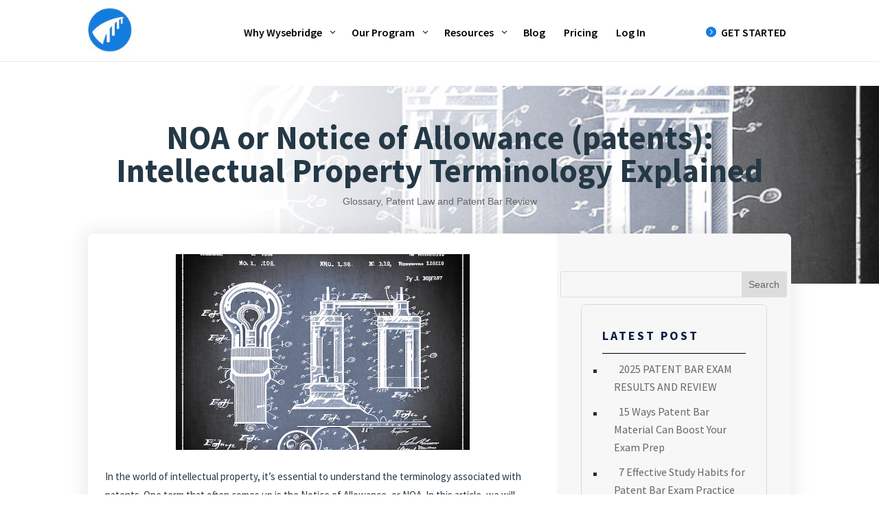

--- FILE ---
content_type: text/html; charset=UTF-8
request_url: https://wysebridge.com/noa-or-notice-of-allowance-patents-intellectual-property-terminology-explained
body_size: 35180
content:
<!DOCTYPE html>
<html lang="en-US">
<head>
	<meta charset="UTF-8" />
<meta http-equiv="X-UA-Compatible" content="IE=edge">
	<link rel="pingback" href="https://wysebridge.com/xmlrpc.php" />

	<script type="lazyJs" >
		document.documentElement.className = 'js';
	</script>
	
	<meta name='robots' content='index, follow, max-image-preview:large, max-snippet:-1, max-video-preview:-1' />

	<!-- This site is optimized with the Yoast SEO plugin v24.1 - https://yoast.com/wordpress/plugins/seo/ -->
	<title>NOA or Notice of Allowance (patents): Intellectual Property Terminology Explained - Wysebridge Patent Bar Review</title>
	<link rel="canonical" href="https://wysebridge.com/noa-or-notice-of-allowance-patents-intellectual-property-terminology-explained" />
	<meta property="og:locale" content="en_US" />
	<meta property="og:type" content="article" />
	<meta property="og:title" content="NOA or Notice of Allowance (patents): Intellectual Property Terminology Explained - Wysebridge Patent Bar Review" />
	<meta property="og:description" content="Learn about NOA or Notice of Allowance in the world of patents and intellectual property." />
	<meta property="og:url" content="https://wysebridge.com/noa-or-notice-of-allowance-patents-intellectual-property-terminology-explained" />
	<meta property="og:site_name" content="Wysebridge Patent Bar Review" />
	<meta property="article:publisher" content="https://www.facebook.com/patentbar/" />
	<meta property="article:published_time" content="2023-08-09T06:47:52+00:00" />
	<meta property="article:modified_time" content="2023-08-09T16:37:36+00:00" />
	<meta property="og:image" content="https://wysebridge.com/wp-content/uploads/2023/08/image-318.png" />
	<meta property="og:image:width" content="768" />
	<meta property="og:image:height" content="512" />
	<meta property="og:image:type" content="image/png" />
	<meta name="author" content="Bryan" />
	<meta name="twitter:card" content="summary_large_image" />
	<meta name="twitter:creator" content="@Wysebridge" />
	<meta name="twitter:site" content="@Wysebridge" />
	<meta name="twitter:label1" content="Written by" />
	<meta name="twitter:data1" content="Bryan" />
	<meta name="twitter:label2" content="Est. reading time" />
	<meta name="twitter:data2" content="11 minutes" />
	<script type="application/ld+json" class="yoast-schema-graph">{"@context":"https://schema.org","@graph":[{"@type":"Article","@id":"https://wysebridge.com/noa-or-notice-of-allowance-patents-intellectual-property-terminology-explained#article","isPartOf":{"@id":"https://wysebridge.com/noa-or-notice-of-allowance-patents-intellectual-property-terminology-explained"},"author":{"name":"Bryan","@id":"https://wysebridge.com/#/schema/person/9ca1b8dbee30cb6cb9d6f16759798921"},"headline":"NOA or Notice of Allowance (patents): Intellectual Property Terminology Explained","datePublished":"2023-08-09T06:47:52+00:00","dateModified":"2023-08-09T16:37:36+00:00","mainEntityOfPage":{"@id":"https://wysebridge.com/noa-or-notice-of-allowance-patents-intellectual-property-terminology-explained"},"wordCount":2140,"commentCount":0,"publisher":{"@id":"https://wysebridge.com/#organization"},"image":{"@id":"https://wysebridge.com/noa-or-notice-of-allowance-patents-intellectual-property-terminology-explained#primaryimage"},"thumbnailUrl":"https://wysebridge.com/wp-content/uploads/2023/08/image-318.png","articleSection":["Glossary","Patent Law and Patent Bar Review"],"inLanguage":"en-US","potentialAction":[{"@type":"CommentAction","name":"Comment","target":["https://wysebridge.com/noa-or-notice-of-allowance-patents-intellectual-property-terminology-explained#respond"]}]},{"@type":"WebPage","@id":"https://wysebridge.com/noa-or-notice-of-allowance-patents-intellectual-property-terminology-explained","url":"https://wysebridge.com/noa-or-notice-of-allowance-patents-intellectual-property-terminology-explained","name":"NOA or Notice of Allowance (patents): Intellectual Property Terminology Explained - Wysebridge Patent Bar Review","isPartOf":{"@id":"https://wysebridge.com/#website"},"primaryImageOfPage":{"@id":"https://wysebridge.com/noa-or-notice-of-allowance-patents-intellectual-property-terminology-explained#primaryimage"},"image":{"@id":"https://wysebridge.com/noa-or-notice-of-allowance-patents-intellectual-property-terminology-explained#primaryimage"},"thumbnailUrl":"https://wysebridge.com/wp-content/uploads/2023/08/image-318.png","datePublished":"2023-08-09T06:47:52+00:00","dateModified":"2023-08-09T16:37:36+00:00","breadcrumb":{"@id":"https://wysebridge.com/noa-or-notice-of-allowance-patents-intellectual-property-terminology-explained#breadcrumb"},"inLanguage":"en-US","potentialAction":[{"@type":"ReadAction","target":["https://wysebridge.com/noa-or-notice-of-allowance-patents-intellectual-property-terminology-explained"]}]},{"@type":"ImageObject","inLanguage":"en-US","@id":"https://wysebridge.com/noa-or-notice-of-allowance-patents-intellectual-property-terminology-explained#primaryimage","url":"https://wysebridge.com/wp-content/uploads/2023/08/image-318.png","contentUrl":"https://wysebridge.com/wp-content/uploads/2023/08/image-318.png","width":768,"height":512,"caption":"A patent document with a large"},{"@type":"BreadcrumbList","@id":"https://wysebridge.com/noa-or-notice-of-allowance-patents-intellectual-property-terminology-explained#breadcrumb","itemListElement":[{"@type":"ListItem","position":1,"name":"Home","item":"https://wysebridge.com/"},{"@type":"ListItem","position":2,"name":"NOA or Notice of Allowance (patents): Intellectual Property Terminology Explained"}]},{"@type":"WebSite","@id":"https://wysebridge.com/#website","url":"https://wysebridge.com/","name":"Wysebridge Patent Bar Review","description":"Pass the patent bar in half the time","publisher":{"@id":"https://wysebridge.com/#organization"},"alternateName":"The Patent Bar Review","potentialAction":[{"@type":"SearchAction","target":{"@type":"EntryPoint","urlTemplate":"https://wysebridge.com/?s={search_term_string}"},"query-input":{"@type":"PropertyValueSpecification","valueRequired":true,"valueName":"search_term_string"}}],"inLanguage":"en-US"},{"@type":"Organization","@id":"https://wysebridge.com/#organization","name":"Wysebridge Patent Bar Review","alternateName":"Patent Bar Prep","url":"https://wysebridge.com/","logo":{"@type":"ImageObject","inLanguage":"en-US","@id":"https://wysebridge.com/#/schema/logo/image/","url":"https://wysebridge.com/wp-content/uploads/2024/02/Wysebridge-New-Blue-100.png","contentUrl":"https://wysebridge.com/wp-content/uploads/2024/02/Wysebridge-New-Blue-100.png","width":100,"height":100,"caption":"Wysebridge Patent Bar Review"},"image":{"@id":"https://wysebridge.com/#/schema/logo/image/"},"sameAs":["https://www.facebook.com/patentbar/","https://x.com/Wysebridge","https://www.linkedin.com/company/patentbar"]},{"@type":"Person","@id":"https://wysebridge.com/#/schema/person/9ca1b8dbee30cb6cb9d6f16759798921","name":"Bryan","image":{"@type":"ImageObject","inLanguage":"en-US","@id":"https://wysebridge.com/#/schema/person/image/","url":"https://secure.gravatar.com/avatar/86eac68547b979c269bd51079bb90ea8f180a29d99f22812e308a4a6990888a6?s=96&d=mm&r=g","contentUrl":"https://secure.gravatar.com/avatar/86eac68547b979c269bd51079bb90ea8f180a29d99f22812e308a4a6990888a6?s=96&d=mm&r=g","caption":"Bryan"},"description":"Building.","url":"https://wysebridge.com/author/bryan"}]}</script>
	<!-- / Yoast SEO plugin. -->


<link rel='dns-prefetch' href='//p.usestyle.ai' />
<link rel='dns-prefetch' href='//www.googletagmanager.com' />
<link rel='dns-prefetch' href='//fonts.googleapis.com' />
<link rel="alternate" type="application/rss+xml" title="Wysebridge Patent Bar Review &raquo; Feed" href="https://wysebridge.com/feed" />
<link rel="alternate" type="application/rss+xml" title="Wysebridge Patent Bar Review &raquo; Comments Feed" href="https://wysebridge.com/comments/feed" />
<link rel="alternate" type="application/rss+xml" title="Wysebridge Patent Bar Review &raquo; NOA or Notice of Allowance (patents): Intellectual Property Terminology Explained Comments Feed" href="https://wysebridge.com/noa-or-notice-of-allowance-patents-intellectual-property-terminology-explained/feed" />
<link rel="alternate" title="oEmbed (JSON)" type="application/json+oembed" href="https://wysebridge.com/wp-json/oembed/1.0/embed?url=https%3A%2F%2Fwysebridge.com%2Fnoa-or-notice-of-allowance-patents-intellectual-property-terminology-explained" />
<link rel="alternate" title="oEmbed (XML)" type="text/xml+oembed" href="https://wysebridge.com/wp-json/oembed/1.0/embed?url=https%3A%2F%2Fwysebridge.com%2Fnoa-or-notice-of-allowance-patents-intellectual-property-terminology-explained&#038;format=xml" />
<meta content="Divi v.4.27.4" name="generator"/><style id='wp-emoji-styles-inline-css' type='text/css'>

	img.wp-smiley, img.emoji {
		display: inline !important;
		border: none !important;
		box-shadow: none !important;
		height: 1em !important;
		width: 1em !important;
		margin: 0 0.07em !important;
		vertical-align: -0.1em !important;
		background: none !important;
		padding: 0 !important;
	}
/*# sourceURL=wp-emoji-styles-inline-css */
</style>
<style id='wp-block-library-inline-css' type='text/css'>
:root{--wp-block-synced-color:#7a00df;--wp-block-synced-color--rgb:122,0,223;--wp-bound-block-color:var(--wp-block-synced-color);--wp-editor-canvas-background:#ddd;--wp-admin-theme-color:#007cba;--wp-admin-theme-color--rgb:0,124,186;--wp-admin-theme-color-darker-10:#006ba1;--wp-admin-theme-color-darker-10--rgb:0,107,160.5;--wp-admin-theme-color-darker-20:#005a87;--wp-admin-theme-color-darker-20--rgb:0,90,135;--wp-admin-border-width-focus:2px}@media (min-resolution:192dpi){:root{--wp-admin-border-width-focus:1.5px}}.wp-element-button{cursor:pointer}:root .has-very-light-gray-background-color{background-color:#eee}:root .has-very-dark-gray-background-color{background-color:#313131}:root .has-very-light-gray-color{color:#eee}:root .has-very-dark-gray-color{color:#313131}:root .has-vivid-green-cyan-to-vivid-cyan-blue-gradient-background{background:linear-gradient(135deg,#00d084,#0693e3)}:root .has-purple-crush-gradient-background{background:linear-gradient(135deg,#34e2e4,#4721fb 50%,#ab1dfe)}:root .has-hazy-dawn-gradient-background{background:linear-gradient(135deg,#faaca8,#dad0ec)}:root .has-subdued-olive-gradient-background{background:linear-gradient(135deg,#fafae1,#67a671)}:root .has-atomic-cream-gradient-background{background:linear-gradient(135deg,#fdd79a,#004a59)}:root .has-nightshade-gradient-background{background:linear-gradient(135deg,#330968,#31cdcf)}:root .has-midnight-gradient-background{background:linear-gradient(135deg,#020381,#2874fc)}:root{--wp--preset--font-size--normal:16px;--wp--preset--font-size--huge:42px}.has-regular-font-size{font-size:1em}.has-larger-font-size{font-size:2.625em}.has-normal-font-size{font-size:var(--wp--preset--font-size--normal)}.has-huge-font-size{font-size:var(--wp--preset--font-size--huge)}.has-text-align-center{text-align:center}.has-text-align-left{text-align:left}.has-text-align-right{text-align:right}.has-fit-text{white-space:nowrap!important}#end-resizable-editor-section{display:none}.aligncenter{clear:both}.items-justified-left{justify-content:flex-start}.items-justified-center{justify-content:center}.items-justified-right{justify-content:flex-end}.items-justified-space-between{justify-content:space-between}.screen-reader-text{border:0;clip-path:inset(50%);height:1px;margin:-1px;overflow:hidden;padding:0;position:absolute;width:1px;word-wrap:normal!important}.screen-reader-text:focus{background-color:#ddd;clip-path:none;color:#444;display:block;font-size:1em;height:auto;left:5px;line-height:normal;padding:15px 23px 14px;text-decoration:none;top:5px;width:auto;z-index:100000}html :where(.has-border-color){border-style:solid}html :where([style*=border-top-color]){border-top-style:solid}html :where([style*=border-right-color]){border-right-style:solid}html :where([style*=border-bottom-color]){border-bottom-style:solid}html :where([style*=border-left-color]){border-left-style:solid}html :where([style*=border-width]){border-style:solid}html :where([style*=border-top-width]){border-top-style:solid}html :where([style*=border-right-width]){border-right-style:solid}html :where([style*=border-bottom-width]){border-bottom-style:solid}html :where([style*=border-left-width]){border-left-style:solid}html :where(img[class*=wp-image-]){height:auto;max-width:100%}:where(figure){margin:0 0 1em}html :where(.is-position-sticky){--wp-admin--admin-bar--position-offset:var(--wp-admin--admin-bar--height,0px)}@media screen and (max-width:600px){html :where(.is-position-sticky){--wp-admin--admin-bar--position-offset:0px}}

/*# sourceURL=wp-block-library-inline-css */
</style><style id='wp-block-categories-inline-css' type='text/css'>
.wp-block-categories{box-sizing:border-box}.wp-block-categories.alignleft{margin-right:2em}.wp-block-categories.alignright{margin-left:2em}.wp-block-categories.wp-block-categories-dropdown.aligncenter{text-align:center}.wp-block-categories .wp-block-categories__label{display:block;width:100%}
/*# sourceURL=https://wysebridge.com/wp-includes/blocks/categories/style.min.css */
</style>
<style id='wp-block-latest-posts-inline-css' type='text/css'>
.wp-block-latest-posts{box-sizing:border-box}.wp-block-latest-posts.alignleft{margin-right:2em}.wp-block-latest-posts.alignright{margin-left:2em}.wp-block-latest-posts.wp-block-latest-posts__list{list-style:none}.wp-block-latest-posts.wp-block-latest-posts__list li{clear:both;overflow-wrap:break-word}.wp-block-latest-posts.is-grid{display:flex;flex-wrap:wrap}.wp-block-latest-posts.is-grid li{margin:0 1.25em 1.25em 0;width:100%}@media (min-width:600px){.wp-block-latest-posts.columns-2 li{width:calc(50% - .625em)}.wp-block-latest-posts.columns-2 li:nth-child(2n){margin-right:0}.wp-block-latest-posts.columns-3 li{width:calc(33.33333% - .83333em)}.wp-block-latest-posts.columns-3 li:nth-child(3n){margin-right:0}.wp-block-latest-posts.columns-4 li{width:calc(25% - .9375em)}.wp-block-latest-posts.columns-4 li:nth-child(4n){margin-right:0}.wp-block-latest-posts.columns-5 li{width:calc(20% - 1em)}.wp-block-latest-posts.columns-5 li:nth-child(5n){margin-right:0}.wp-block-latest-posts.columns-6 li{width:calc(16.66667% - 1.04167em)}.wp-block-latest-posts.columns-6 li:nth-child(6n){margin-right:0}}:root :where(.wp-block-latest-posts.is-grid){padding:0}:root :where(.wp-block-latest-posts.wp-block-latest-posts__list){padding-left:0}.wp-block-latest-posts__post-author,.wp-block-latest-posts__post-date{display:block;font-size:.8125em}.wp-block-latest-posts__post-excerpt,.wp-block-latest-posts__post-full-content{margin-bottom:1em;margin-top:.5em}.wp-block-latest-posts__featured-image a{display:inline-block}.wp-block-latest-posts__featured-image img{height:auto;max-width:100%;width:auto}.wp-block-latest-posts__featured-image.alignleft{float:left;margin-right:1em}.wp-block-latest-posts__featured-image.alignright{float:right;margin-left:1em}.wp-block-latest-posts__featured-image.aligncenter{margin-bottom:1em;text-align:center}
/*# sourceURL=https://wysebridge.com/wp-includes/blocks/latest-posts/style.min.css */
</style>
<style id='wp-block-columns-inline-css' type='text/css'>
.wp-block-columns{box-sizing:border-box;display:flex;flex-wrap:wrap!important}@media (min-width:782px){.wp-block-columns{flex-wrap:nowrap!important}}.wp-block-columns{align-items:normal!important}.wp-block-columns.are-vertically-aligned-top{align-items:flex-start}.wp-block-columns.are-vertically-aligned-center{align-items:center}.wp-block-columns.are-vertically-aligned-bottom{align-items:flex-end}@media (max-width:781px){.wp-block-columns:not(.is-not-stacked-on-mobile)>.wp-block-column{flex-basis:100%!important}}@media (min-width:782px){.wp-block-columns:not(.is-not-stacked-on-mobile)>.wp-block-column{flex-basis:0;flex-grow:1}.wp-block-columns:not(.is-not-stacked-on-mobile)>.wp-block-column[style*=flex-basis]{flex-grow:0}}.wp-block-columns.is-not-stacked-on-mobile{flex-wrap:nowrap!important}.wp-block-columns.is-not-stacked-on-mobile>.wp-block-column{flex-basis:0;flex-grow:1}.wp-block-columns.is-not-stacked-on-mobile>.wp-block-column[style*=flex-basis]{flex-grow:0}:where(.wp-block-columns){margin-bottom:1.75em}:where(.wp-block-columns.has-background){padding:1.25em 2.375em}.wp-block-column{flex-grow:1;min-width:0;overflow-wrap:break-word;word-break:break-word}.wp-block-column.is-vertically-aligned-top{align-self:flex-start}.wp-block-column.is-vertically-aligned-center{align-self:center}.wp-block-column.is-vertically-aligned-bottom{align-self:flex-end}.wp-block-column.is-vertically-aligned-stretch{align-self:stretch}.wp-block-column.is-vertically-aligned-bottom,.wp-block-column.is-vertically-aligned-center,.wp-block-column.is-vertically-aligned-top{width:100%}
/*# sourceURL=https://wysebridge.com/wp-includes/blocks/columns/style.min.css */
</style>
<style id='wp-block-group-inline-css' type='text/css'>
.wp-block-group{box-sizing:border-box}:where(.wp-block-group.wp-block-group-is-layout-constrained){position:relative}
/*# sourceURL=https://wysebridge.com/wp-includes/blocks/group/style.min.css */
</style>
<style id='wp-block-group-theme-inline-css' type='text/css'>
:where(.wp-block-group.has-background){padding:1.25em 2.375em}
/*# sourceURL=https://wysebridge.com/wp-includes/blocks/group/theme.min.css */
</style>
<style id='global-styles-inline-css' type='text/css'>
:root{--wp--preset--aspect-ratio--square: 1;--wp--preset--aspect-ratio--4-3: 4/3;--wp--preset--aspect-ratio--3-4: 3/4;--wp--preset--aspect-ratio--3-2: 3/2;--wp--preset--aspect-ratio--2-3: 2/3;--wp--preset--aspect-ratio--16-9: 16/9;--wp--preset--aspect-ratio--9-16: 9/16;--wp--preset--color--black: #000000;--wp--preset--color--cyan-bluish-gray: #abb8c3;--wp--preset--color--white: #ffffff;--wp--preset--color--pale-pink: #f78da7;--wp--preset--color--vivid-red: #cf2e2e;--wp--preset--color--luminous-vivid-orange: #ff6900;--wp--preset--color--luminous-vivid-amber: #fcb900;--wp--preset--color--light-green-cyan: #7bdcb5;--wp--preset--color--vivid-green-cyan: #00d084;--wp--preset--color--pale-cyan-blue: #8ed1fc;--wp--preset--color--vivid-cyan-blue: #0693e3;--wp--preset--color--vivid-purple: #9b51e0;--wp--preset--gradient--vivid-cyan-blue-to-vivid-purple: linear-gradient(135deg,rgb(6,147,227) 0%,rgb(155,81,224) 100%);--wp--preset--gradient--light-green-cyan-to-vivid-green-cyan: linear-gradient(135deg,rgb(122,220,180) 0%,rgb(0,208,130) 100%);--wp--preset--gradient--luminous-vivid-amber-to-luminous-vivid-orange: linear-gradient(135deg,rgb(252,185,0) 0%,rgb(255,105,0) 100%);--wp--preset--gradient--luminous-vivid-orange-to-vivid-red: linear-gradient(135deg,rgb(255,105,0) 0%,rgb(207,46,46) 100%);--wp--preset--gradient--very-light-gray-to-cyan-bluish-gray: linear-gradient(135deg,rgb(238,238,238) 0%,rgb(169,184,195) 100%);--wp--preset--gradient--cool-to-warm-spectrum: linear-gradient(135deg,rgb(74,234,220) 0%,rgb(151,120,209) 20%,rgb(207,42,186) 40%,rgb(238,44,130) 60%,rgb(251,105,98) 80%,rgb(254,248,76) 100%);--wp--preset--gradient--blush-light-purple: linear-gradient(135deg,rgb(255,206,236) 0%,rgb(152,150,240) 100%);--wp--preset--gradient--blush-bordeaux: linear-gradient(135deg,rgb(254,205,165) 0%,rgb(254,45,45) 50%,rgb(107,0,62) 100%);--wp--preset--gradient--luminous-dusk: linear-gradient(135deg,rgb(255,203,112) 0%,rgb(199,81,192) 50%,rgb(65,88,208) 100%);--wp--preset--gradient--pale-ocean: linear-gradient(135deg,rgb(255,245,203) 0%,rgb(182,227,212) 50%,rgb(51,167,181) 100%);--wp--preset--gradient--electric-grass: linear-gradient(135deg,rgb(202,248,128) 0%,rgb(113,206,126) 100%);--wp--preset--gradient--midnight: linear-gradient(135deg,rgb(2,3,129) 0%,rgb(40,116,252) 100%);--wp--preset--font-size--small: 13px;--wp--preset--font-size--medium: 20px;--wp--preset--font-size--large: 36px;--wp--preset--font-size--x-large: 42px;--wp--preset--spacing--20: 0.44rem;--wp--preset--spacing--30: 0.67rem;--wp--preset--spacing--40: 1rem;--wp--preset--spacing--50: 1.5rem;--wp--preset--spacing--60: 2.25rem;--wp--preset--spacing--70: 3.38rem;--wp--preset--spacing--80: 5.06rem;--wp--preset--shadow--natural: 6px 6px 9px rgba(0, 0, 0, 0.2);--wp--preset--shadow--deep: 12px 12px 50px rgba(0, 0, 0, 0.4);--wp--preset--shadow--sharp: 6px 6px 0px rgba(0, 0, 0, 0.2);--wp--preset--shadow--outlined: 6px 6px 0px -3px rgb(255, 255, 255), 6px 6px rgb(0, 0, 0);--wp--preset--shadow--crisp: 6px 6px 0px rgb(0, 0, 0);}:root { --wp--style--global--content-size: 823px;--wp--style--global--wide-size: 1080px; }:where(body) { margin: 0; }.wp-site-blocks > .alignleft { float: left; margin-right: 2em; }.wp-site-blocks > .alignright { float: right; margin-left: 2em; }.wp-site-blocks > .aligncenter { justify-content: center; margin-left: auto; margin-right: auto; }:where(.is-layout-flex){gap: 0.5em;}:where(.is-layout-grid){gap: 0.5em;}.is-layout-flow > .alignleft{float: left;margin-inline-start: 0;margin-inline-end: 2em;}.is-layout-flow > .alignright{float: right;margin-inline-start: 2em;margin-inline-end: 0;}.is-layout-flow > .aligncenter{margin-left: auto !important;margin-right: auto !important;}.is-layout-constrained > .alignleft{float: left;margin-inline-start: 0;margin-inline-end: 2em;}.is-layout-constrained > .alignright{float: right;margin-inline-start: 2em;margin-inline-end: 0;}.is-layout-constrained > .aligncenter{margin-left: auto !important;margin-right: auto !important;}.is-layout-constrained > :where(:not(.alignleft):not(.alignright):not(.alignfull)){max-width: var(--wp--style--global--content-size);margin-left: auto !important;margin-right: auto !important;}.is-layout-constrained > .alignwide{max-width: var(--wp--style--global--wide-size);}body .is-layout-flex{display: flex;}.is-layout-flex{flex-wrap: wrap;align-items: center;}.is-layout-flex > :is(*, div){margin: 0;}body .is-layout-grid{display: grid;}.is-layout-grid > :is(*, div){margin: 0;}body{padding-top: 0px;padding-right: 0px;padding-bottom: 0px;padding-left: 0px;}:root :where(.wp-element-button, .wp-block-button__link){background-color: #32373c;border-width: 0;color: #fff;font-family: inherit;font-size: inherit;font-style: inherit;font-weight: inherit;letter-spacing: inherit;line-height: inherit;padding-top: calc(0.667em + 2px);padding-right: calc(1.333em + 2px);padding-bottom: calc(0.667em + 2px);padding-left: calc(1.333em + 2px);text-decoration: none;text-transform: inherit;}.has-black-color{color: var(--wp--preset--color--black) !important;}.has-cyan-bluish-gray-color{color: var(--wp--preset--color--cyan-bluish-gray) !important;}.has-white-color{color: var(--wp--preset--color--white) !important;}.has-pale-pink-color{color: var(--wp--preset--color--pale-pink) !important;}.has-vivid-red-color{color: var(--wp--preset--color--vivid-red) !important;}.has-luminous-vivid-orange-color{color: var(--wp--preset--color--luminous-vivid-orange) !important;}.has-luminous-vivid-amber-color{color: var(--wp--preset--color--luminous-vivid-amber) !important;}.has-light-green-cyan-color{color: var(--wp--preset--color--light-green-cyan) !important;}.has-vivid-green-cyan-color{color: var(--wp--preset--color--vivid-green-cyan) !important;}.has-pale-cyan-blue-color{color: var(--wp--preset--color--pale-cyan-blue) !important;}.has-vivid-cyan-blue-color{color: var(--wp--preset--color--vivid-cyan-blue) !important;}.has-vivid-purple-color{color: var(--wp--preset--color--vivid-purple) !important;}.has-black-background-color{background-color: var(--wp--preset--color--black) !important;}.has-cyan-bluish-gray-background-color{background-color: var(--wp--preset--color--cyan-bluish-gray) !important;}.has-white-background-color{background-color: var(--wp--preset--color--white) !important;}.has-pale-pink-background-color{background-color: var(--wp--preset--color--pale-pink) !important;}.has-vivid-red-background-color{background-color: var(--wp--preset--color--vivid-red) !important;}.has-luminous-vivid-orange-background-color{background-color: var(--wp--preset--color--luminous-vivid-orange) !important;}.has-luminous-vivid-amber-background-color{background-color: var(--wp--preset--color--luminous-vivid-amber) !important;}.has-light-green-cyan-background-color{background-color: var(--wp--preset--color--light-green-cyan) !important;}.has-vivid-green-cyan-background-color{background-color: var(--wp--preset--color--vivid-green-cyan) !important;}.has-pale-cyan-blue-background-color{background-color: var(--wp--preset--color--pale-cyan-blue) !important;}.has-vivid-cyan-blue-background-color{background-color: var(--wp--preset--color--vivid-cyan-blue) !important;}.has-vivid-purple-background-color{background-color: var(--wp--preset--color--vivid-purple) !important;}.has-black-border-color{border-color: var(--wp--preset--color--black) !important;}.has-cyan-bluish-gray-border-color{border-color: var(--wp--preset--color--cyan-bluish-gray) !important;}.has-white-border-color{border-color: var(--wp--preset--color--white) !important;}.has-pale-pink-border-color{border-color: var(--wp--preset--color--pale-pink) !important;}.has-vivid-red-border-color{border-color: var(--wp--preset--color--vivid-red) !important;}.has-luminous-vivid-orange-border-color{border-color: var(--wp--preset--color--luminous-vivid-orange) !important;}.has-luminous-vivid-amber-border-color{border-color: var(--wp--preset--color--luminous-vivid-amber) !important;}.has-light-green-cyan-border-color{border-color: var(--wp--preset--color--light-green-cyan) !important;}.has-vivid-green-cyan-border-color{border-color: var(--wp--preset--color--vivid-green-cyan) !important;}.has-pale-cyan-blue-border-color{border-color: var(--wp--preset--color--pale-cyan-blue) !important;}.has-vivid-cyan-blue-border-color{border-color: var(--wp--preset--color--vivid-cyan-blue) !important;}.has-vivid-purple-border-color{border-color: var(--wp--preset--color--vivid-purple) !important;}.has-vivid-cyan-blue-to-vivid-purple-gradient-background{background: var(--wp--preset--gradient--vivid-cyan-blue-to-vivid-purple) !important;}.has-light-green-cyan-to-vivid-green-cyan-gradient-background{background: var(--wp--preset--gradient--light-green-cyan-to-vivid-green-cyan) !important;}.has-luminous-vivid-amber-to-luminous-vivid-orange-gradient-background{background: var(--wp--preset--gradient--luminous-vivid-amber-to-luminous-vivid-orange) !important;}.has-luminous-vivid-orange-to-vivid-red-gradient-background{background: var(--wp--preset--gradient--luminous-vivid-orange-to-vivid-red) !important;}.has-very-light-gray-to-cyan-bluish-gray-gradient-background{background: var(--wp--preset--gradient--very-light-gray-to-cyan-bluish-gray) !important;}.has-cool-to-warm-spectrum-gradient-background{background: var(--wp--preset--gradient--cool-to-warm-spectrum) !important;}.has-blush-light-purple-gradient-background{background: var(--wp--preset--gradient--blush-light-purple) !important;}.has-blush-bordeaux-gradient-background{background: var(--wp--preset--gradient--blush-bordeaux) !important;}.has-luminous-dusk-gradient-background{background: var(--wp--preset--gradient--luminous-dusk) !important;}.has-pale-ocean-gradient-background{background: var(--wp--preset--gradient--pale-ocean) !important;}.has-electric-grass-gradient-background{background: var(--wp--preset--gradient--electric-grass) !important;}.has-midnight-gradient-background{background: var(--wp--preset--gradient--midnight) !important;}.has-small-font-size{font-size: var(--wp--preset--font-size--small) !important;}.has-medium-font-size{font-size: var(--wp--preset--font-size--medium) !important;}.has-large-font-size{font-size: var(--wp--preset--font-size--large) !important;}.has-x-large-font-size{font-size: var(--wp--preset--font-size--x-large) !important;}
:where(.wp-block-columns.is-layout-flex){gap: 2em;}:where(.wp-block-columns.is-layout-grid){gap: 2em;}
/*# sourceURL=global-styles-inline-css */
</style>
<style id='core-block-supports-inline-css' type='text/css'>
.wp-container-core-columns-is-layout-9d6595d7{flex-wrap:nowrap;}
/*# sourceURL=core-block-supports-inline-css */
</style>


<link rel="preload" href="https://fonts.gstatic.com/s/sourcesanspro/v22/6xK3dSBYKcSV-LCoeQqfX1RYOo3qOK7l.woff2" as="font" type="font/woff2" crossorigin><link rel="preload" href="https://fonts.gstatic.com/s/sourcesanspro/v22/6xKydSBYKcSV-LCoeQqfX1RYOo3i54rwlxdu.woff2" as="font" type="font/woff2" crossorigin><link rel="preload" href="https://fonts.gstatic.com/s/sourcesanspro/v22/6xKydSBYKcSV-LCoeQqfX1RYOo3ig4vwlxdu.woff2" as="font" type="font/woff2" crossorigin><link rel="preload" href="https://wysebridge.com/wp-content/cache/w3-cache/1/css/573/wp-content/plugins/weglot/dist/css/front-css.css" as="style" ><link rel="preload" href="https://wysebridge.com/wp-content/cache/w3-cache/1/css/573/wp-content/plugins/weglot/dist/css/new-flags.css" as="style" ><link rel="preload" href="https://wysebridge.com/wp-content/cache/w3-cache/1/css/573/wp-content/plugins/supreme-mega-menu/styles/style.min.css" as="style" ><link rel="preload" href="https://wysebridge.com/wp-content/cache/w3-cache/1/css/573/wp-content/plugins/supreme-modules-pro-for-divi/styles/style.min.css" as="style" ><link rel="preload" href="https://wysebridge.com/wp-content/cache/w3-cache/1/css/573/wp-content/themes/Divi/includes/builder/feature/dynamic-assets/assets/css/magnific_popup.css" as="style" ><link rel="preload" href="https://wysebridge.com/wp-content/cache/w3-cache/1/css/573/wp-content/plugins/supreme-modules-pro-for-divi/public/css/swiper.css" as="style" ><link rel="preload" href="https://wysebridge.com/wp-content/cache/w3-cache/1/css/573/wp-content/plugins/supreme-modules-pro-for-divi/public/css/popup.css" as="style" ><link rel="preload" href="https://wysebridge.com/wp-content/cache/w3-cache/1/css/573/wp-content/plugins/supreme-modules-pro-for-divi/public/css/animate.css" as="style" ><link rel="preload" href="https://wysebridge.com/wp-content/cache/w3-cache/1/css/573/wp-content/plugins/supreme-modules-pro-for-divi/public/css/readmore.css" as="style" ><link rel="preload" href="https://wysebridge.com/wp-content/cache/w3-cache/1/css/573/wp-content/plugins/supreme-modules-pro-for-divi/public/css/dsm-easy-tb.css" as="style" ><link rel="preload" href="https://wysebridge.com/wp-content/cache/w3-cache/1/css/573/wp-content/plugins/supreme-mega-menu/styles/style.min.css" as="style" ><link rel="preload" href="https://wysebridge.com/wp-content/cache/w3-cache/1/css/573/wp-content/themes/Divi/style-static.min.css" as="style" ><link rel="preload" href="https://wysebridge.com/wp-content/cache/w3-cache/1/css/573/wp-content/et-cache/1/1/global/et-divi-customizer-global.min.css" as="style" ><link rel="preload" href="https://wysebridge.com/wp-content/cache/w3-cache/1/css/573/wp-includes/js/mediaelement/mediaelementplayer-legacy.min.css" as="style" ><link rel="preload" href="https://wysebridge.com/wp-content/cache/w3-cache/1/css/573/wp-includes/js/mediaelement/wp-mediaelement.min.css" as="style" ><script>var w3GoogleFont=["https:\/\/fonts.googleapis.com\/css?display=swap&family=Lato%3A100%2C100italic%2C300%2C300italic%2Cregular%2Citalic%2C700%2C700italic%2C900%2C900italic%7CSource+Sans+Pro%3A200%2C200italic%2C300%2C300italic%2Cregular%2Citalic%2C600%2C600italic%2C700%2C700italic%2C900%2C900italic"];</script><script>var w3elem = window.innerWidth<768?'touchstart':'click';var w3LazyloadByPx=200, blankImageWebpUrl = "https://wysebridge.com/wp-content/uploads/blank.pngw3.webp", w3UploadPath="/wp-content", w3WebpPath="/wp-content/w3-webp", w3LazyloadJs = 1, w3JsIsExcluded = 0, w3Inp = 0,w3ExcludedJs=0;var w3pageshow="";!function(){var t=EventTarget.prototype.addEventListener;let e=[],n=[];function i(t){n.click.push(t.target)}function s(t,i){i>3||n[t].forEach((function(a){var r=0;if(e[t].forEach((function(t){o(t,a)&&(r=1)})),!window.w3Html.eventEcr.includes(a)&&!r&&void 0!==a.click)return window.w3Html.eventEcr.push(a),a.click();window.w3Html.eventEcr.includes(a)||r||void 0!==a.click||["HTML","BODY"].includes(a.parentNode.tagName)||(n[t]=[],n[t].push(a.parentNode),s(t,i++))}))}function o(t,e){return t==e||"string"==typeof e.tagName&&!["HTML","BODY"].includes(e.tagName)&&o(t,e.parentNode)}e.click=[],n.click=[],n.touchstart=[],window.w3Html=[],window.w3Html.eventEcr=[],window.w3Html.class="",window.w3Html["css-preloaded"]=0,window.w3Html["data-css"]=0,window.w3Html["data-css-loaded"]=0,"onpageshow"in window&&(window.onpageshow=function(t){w3pageshow=t}),EventTarget.prototype.addEventListener=function(n,i,s){["click","touchstart","keydown","keyup","input","blur","focus","pointerup","pointerdown"].includes(n)&&(-1==window.w3Html.class.indexOf("w3_start")&&["click","touchstart"].includes(n)&&e.click.push(this),w3Inp&&["keydown","keyup","input","blur","focus","pointerup","pointerdown"].includes(n)&&-1==i.toString().indexOf("preventDefault")&&-1==i.toString().indexOf("stopPropagation(")&&-1==i.toString().indexOf("event.dispatch.apply")&&("object"!=typeof s||"object"==typeof s&&"boolean"!=typeof s.passive)&&((s="object"==typeof s?s:[]).passive=!0)),w3Inp&&-1!=window.location.href.indexOf("?test-inp=")&&console.log("rocket",this,n,i,s),t.call(this,n,i,s)},document.querySelector("html").addEventListener("click",i,{passive:!0}),window.addEventListener("w3-load",(function t(){return-1!=window.w3Html.class.indexOf("jsload")?(document.querySelector("html").removeEventListener("click",i),setTimeout((function(){s("click",0)}),100)):setTimeout((function(){t()}),50)}),{passive:!0})}();class w3LoadScripts{constructor(t){this.triggerEvents=t,this.eventOptions={passive:!0},this.userEventListener=this.triggerListener.bind(this),this.lazyTrigger,this.styleLoadFired,this.lazyScriptsLoadFired=0,this.scriptsLoadFired=0,this.excluded_js=w3ExcludedJs,this.w3LazyloadJs=w3LazyloadJs,this.w3_fonts="undefined"!=typeof w3GoogleFont?w3GoogleFont:[],this.w3Styles=[],this.w3Scripts={normal:[],async:[],defer:[],lazy:[]},this.allJQueries=[]}userEventsAdd(t){this.triggerEvents.forEach((e=>window.addEventListener(e,t.userEventListener,t.eventOptions)))}userEventsRemove(t){this.triggerEvents.forEach((e=>window.removeEventListener(e,t.userEventListener,t.eventOptions)))}async triggerListener(){return await this.repaintFrame(),"function"==typeof requestIdleCallback?this.idleCallback():this.setTimeoutCallEvents()}idleCallback(){return requestIdleCallback((t=>{this.callEvents()}),{timeout:50})}setTimeoutCallEvents(){return setTimeout((function(t){t.callEvents()}),150,this)}callEvents(){this.userEventsRemove(this),this.lazyScriptsLoadFired=1,this.addHtmlClass("w3_user"),"loading"===document.readyState?(document.addEventListener("DOMContentLoaded",this.loadStyleResources.bind(this)),!this.scriptsLoadFire&&document.addEventListener("DOMContentLoaded",this.loadResources.bind(this))):(this.loadStyleResources(),!this.scriptsLoadFire&&this.loadResources())}async loadStyleResources(){this.styleLoadFired||(this.styleLoadFired=!0,this.registerStyles(),window.w3Html["data-css"]=this.w3Styles.length,this.preloadScripts(this.w3Styles),this.loadStylesPreloaded(),this.loadFonts(this.w3_fonts))}async loadStylesPreloaded(){setTimeout((function(t){1==window.w3Html["css-preloaded"]?t.loadStyles(t.w3Styles):t.loadStylesPreloaded()}),200,this)}async loadResources(){this.scriptsLoadFired||(this.scriptsLoadFired=!0,this.holdEventListeners(),this.exeDocumentWrite(),this.registerScripts(),this.addHtmlClass("w3_start"),"function"==typeof w3EventsOnStartJs&&w3EventsOnStartJs(),this.preloadScripts(this.w3Scripts.normal),this.preloadScripts(this.w3Scripts.defer),this.preloadScripts(this.w3Scripts.async),await this.loadScripts(this.w3Scripts.normal),await this.loadScripts(this.w3Scripts.defer),await this.loadScripts(this.w3Scripts.async),await this.executeDomcontentloaded(),await this.executeWindowLoad(),window.dispatchEvent(new Event("w3-scripts-loaded")),this.addHtmlClass("w3_js"),"function"==typeof w3EventsOnEndJs&&w3EventsOnEndJs(),this.lazyTrigger=setInterval(this.w3TriggerLazyScript,500,this))}async w3TriggerLazyScript(t){t.lazyScriptsLoadFired&&(await t.loadScripts(t.w3Scripts.lazy),t.addHtmlClass("jsload"),clearInterval(t.lazyTrigger))}addHtmlClass(t){document.getElementsByTagName("html")[0].classList.add(t),window.w3Html.class+=" "+t}registerScripts(){document.querySelectorAll("script[type=lazyJs]").forEach((t=>{t.hasAttribute("src")?t.hasAttribute("async")&&!1!==t.async?this.w3Scripts.async.push(t):t.hasAttribute("defer")&&!1!==t.defer||"module"===t.getAttribute("data-w3-type")?this.w3Scripts.defer.push(t):this.w3Scripts.normal.push(t):this.w3Scripts.normal.push(t)})),document.querySelectorAll("script[type=lazyExJs]").forEach((t=>{this.w3Scripts.lazy.push(t)}))}registerStyles(){document.querySelectorAll("link[data-href]").forEach((t=>{this.w3Styles.push(t)}))}async executeScript(t){return new Promise(((e,n)=>{const i=document.createElement("script");[...t.attributes].forEach((t=>{let e=t.nodeName;"type"!==e&&("data-w3-type"===e&&(e="type"),i.setAttribute(e,t.nodeValue))})),t.hasAttribute("src")?(i.onload=()=>{e()},i.onerror=()=>{e()}):(i.text=t.text,e()),null!==t.parentNode&&t.parentNode.replaceChild(i,t)}))}async executeStyles(t){return function(t){t.href=t.getAttribute("data-href"),t.removeAttribute("data-href"),t.rel="stylesheet"}(t)}async loadScripts(t){const e=t.shift();return e?(await this.executeScript(e),this.loadScripts(t)):Promise.resolve()}async loadStyles(t){const e=t.shift();return e?(this.executeStyles(e),this.loadStyles(t)):"loaded"}async loadFonts(t){var e=document.createDocumentFragment();t.forEach((t=>{const n=document.createElement("link");n.href=t,n.rel="stylesheet",e.appendChild(n)})),document.head.appendChild(e)}preloadScripts(t){var e=document.createDocumentFragment(),n=0,i=this;[...t].forEach((s=>{const o=s.getAttribute("src"),a=s.getAttribute("data-href"),r=s.getAttribute("data-w3-type");if(o){const t=document.createElement("link");t.href=o,t.rel="module"==r?"modulepreload":"preload",t.as="script",e.appendChild(t)}else if(a){const s=document.createElement("link");s.href=a,s.rel="preload",s.as="style",n++,t.length==n&&(s.dataset.last=1),e.appendChild(s),s.onload=function(){fetch(this.href,{mode:"no-cors"}).then((t=>t.blob())).then((t=>{i.updateCssLoader()})).catch((t=>{i.updateCssLoader()}))},s.onerror=function(){i.updateCssLoader()}}})),document.head.appendChild(e)}updateCssLoader(){window.w3Html["data-css-loaded"]=window.w3Html["data-css-loaded"]+1,window.w3Html["data-css"]==window.w3Html["data-css-loaded"]&&(window.w3Html["css-preloaded"]=1)}holdEventListeners(){let t={};function e(e,n){!function(e){function n(n){return t[e].eventsToRewrite.indexOf(n)>=0?"w3-"+n:n}t[e]||(t[e]={originalFunctions:{add:e.addEventListener,remove:e.removeEventListener},eventsToRewrite:[]},e.addEventListener=function(){arguments[0]=n(arguments[0]),t[e].originalFunctions.add.apply(e,arguments)},e.removeEventListener=function(){arguments[0]=n(arguments[0]),t[e].originalFunctions.remove.apply(e,arguments)})}(e),t[e].eventsToRewrite.push(n)}function n(t,e){let n=t[e];Object.defineProperty(t,e,{get:()=>n||function(){},set(i){t["w3"+e]=n=i}})}e(document,"DOMContentLoaded"),e(window,"DOMContentLoaded"),e(window,"load"),e(window,"pageshow"),e(document,"readystatechange"),n(document,"onreadystatechange"),n(window,"onload"),n(window,"onpageshow")}bindFunc(t,e,n){if(-1==window.w3Html.class.indexOf("w3_js"))return setTimeout((function(t,e,n,i){t.bindFunc(e,n,i)}),50,this,t,e,n);t.bind(e)(n)}holdJquery(t){let e=window.jQuery;Object.defineProperty(window,"jQuery",{get:()=>e,set(n){if(n&&n.fn&&!t.allJQueries.includes(n)){n.fn.ready=n.fn.init.prototype.ready=function(e){if(void 0!==e)return t.scriptsLoadFired?t.domReadyFired?t.bindFunc(e,document,n):document.addEventListener("w3-DOMContentLoaded",(()=>t.bindFunc(e,document,n))):document.addEventListener("DOMContentLoaded",(()=>e.bind(document)(n))),n(document)};const e=n.fn.on;n.fn.on=n.fn.init.prototype.on=function(){if("ready"==arguments[0]||"w3-DOMContentLoad"==arguments[0]){if(this[0]!==document)return e.apply(this,arguments),this;if("string"!=typeof arguments[1])return t.bindFunc(arguments[1],document,n)}if(this[0]===window){function i(t){return t.split(" ").map((t=>"load"===t||0===t.indexOf("load")?"w3-jquery-load":t)).join(" ")}"string"==typeof arguments[0]||arguments[0]instanceof String?arguments[0]=i(arguments[0]):"object"==typeof arguments[0]&&Object.keys(arguments[0]).forEach((t=>{Object.assign(arguments[0],{[i(t)]:arguments[0][t]})[t]}))}return e.apply(this,arguments),this},t.allJQueries.push(n)}e=n}})}async executeDomcontentloaded(){this.domReadyFired=!0,document.w3readyState=document.readyState,await this.repaintFrame(),document.dispatchEvent(new Event("w3-DOMContentLoaded")),await this.repaintFrame(),window.dispatchEvent(new Event("w3-DOMContentLoaded")),await this.repaintFrame(),document.dispatchEvent(new Event("w3-readystatechange")),await this.repaintFrame(),document.w3onreadystatechange&&document.w3onreadystatechange()}async executeWindowLoad(){if(-1==window.w3Html.class.indexOf("w3_js"))return setTimeout((function(t){t.executeWindowLoad()}),10,this);await this.repaintFrame(),setTimeout((function(){window.dispatchEvent(new Event("w3-load"))}),100),await this.repaintFrame(),window.w3onload&&window.w3onload(),await this.repaintFrame(),this.allJQueries.forEach((t=>t(window).trigger("w3-jquery-load"))),window.dispatchEvent(new Event("w3-pageshow")),await this.repaintFrame(),window.w3onpageshow&&window.w3onpageshow(w3pageshow)}exeDocumentWrite(){const t=new Map;document.write=document.writeln=function(e){const n=document.currentScript,i=document.createRange(),s=n.parentElement;let o=t.get(n);void 0===o&&(o=n.nextSibling,t.set(n,o));const a=document.createDocumentFragment();i.setStart(a,0),a.appendChild(i.createContextualFragment(e)),s.insertBefore(a,o)}}async repaintFrame(){return new Promise((t=>requestAnimationFrame(t)))}static execute(){const t=new w3LoadScripts(["keydown","mousemove","touchmove","touchstart","touchend","wheel"]);t.userEventsAdd(t),document.w3readyState="loading",t.holdJquery(t),(!t.w3LazyloadJs||window.scrollY>50||"complete"==document.readyState||"interactive"==document.readyState)&&t.triggerListener();const e=setInterval((function(t){null!=document.body&&(document.body.getBoundingClientRect().top<-30&&t.triggerListener(),clearInterval(e))}),500,t)}}w3LoadScripts.execute();</script><link data-css="1" href="https://wysebridge.com/wp-content/cache/w3-cache/1/css/573/wp-content/plugins/weglot/dist/css/front-css.css" rel='stylesheet' id='weglot-css-css' media='all'>
<link data-css="1" href="https://wysebridge.com/wp-content/cache/w3-cache/1/css/573/wp-content/plugins/weglot/dist/css/new-flags.css" rel='stylesheet' id='new-flag-css-css' media='all'>
<link data-css="1" href="https://wysebridge.com/wp-content/cache/w3-cache/1/css/573/wp-content/plugins/supreme-mega-menu/styles/style.min.css" rel='stylesheet' id='supreme-mega-menu-styles-css' media='all'>
<link data-css="1" href="https://wysebridge.com/wp-content/cache/w3-cache/1/css/573/wp-content/plugins/supreme-modules-pro-for-divi/styles/style.min.css" rel='stylesheet' id='supreme-modules-pro-for-divi-styles-css' media='all'>

<link data-css="1" href="https://wysebridge.com/wp-content/cache/w3-cache/1/css/573/wp-content/themes/Divi/includes/builder/feature/dynamic-assets/assets/css/magnific_popup.css" rel='stylesheet' id='dsm-magnific-popup-css' media='all'>
<link data-css="1" href="https://wysebridge.com/wp-content/cache/w3-cache/1/css/573/wp-content/plugins/supreme-modules-pro-for-divi/public/css/swiper.css" rel='stylesheet' id='dsm-swiper-css' media='all'>
<link data-css="1" href="https://wysebridge.com/wp-content/cache/w3-cache/1/css/573/wp-content/plugins/supreme-modules-pro-for-divi/public/css/popup.css" rel='stylesheet' id='dsm-popup-css' media='all'>
<link data-css="1" href="https://wysebridge.com/wp-content/cache/w3-cache/1/css/573/wp-content/plugins/supreme-modules-pro-for-divi/public/css/animate.css" rel='stylesheet' id='dsm-animate-css' media='all'>
<link data-css="1" href="https://wysebridge.com/wp-content/cache/w3-cache/1/css/573/wp-content/plugins/supreme-modules-pro-for-divi/public/css/readmore.css" rel='stylesheet' id='dsm-readmore-css' media='all'>
<link data-css="1" href="https://wysebridge.com/wp-content/cache/w3-cache/1/css/573/wp-content/plugins/supreme-modules-pro-for-divi/public/css/dsm-easy-tb.css" rel='stylesheet' id='dsm-easy-theme-builder-style-css' media='all'>
<style id='dsm-easy-theme-builder-style-inline-css' type='text/css'>
.et-db.dsm_fixed_header_shrink.dsm_fixed_header_shrink_active #et-boc header.et-l--header.et-l img { max-width: 70%; }
/*# sourceURL=dsm-easy-theme-builder-style-inline-css */
</style>
<link data-css="1" href="https://wysebridge.com/wp-content/cache/w3-cache/1/css/573/wp-content/plugins/supreme-mega-menu/styles/style.min.css" rel='stylesheet' id='supreme-mega-menu-styles-css' media='all'>
<link data-css="1" href="https://wysebridge.com/wp-content/cache/w3-cache/1/css/573/wp-content/themes/Divi/style-static.min.css" rel='stylesheet' id='divi-style-css' media='all'>
<script type="lazyJs" src="https://p.usestyle.ai" id="styleai-js" defer="defer" data-wp-strategy="defer"></script>
<script type="lazyJs" src="https://wysebridge.com/wp-content/cache/w3-cache/1/js/573/wp-content/plugins/weglot/dist/front-js.js" id="wp-weglot-js-js"></script>
<script type="lazyJs" src="https://wysebridge.com/wp-content/cache/w3-cache/1/js/573/wp-includes/js/jquery/jquery.min.js" id="jquery-core-js"></script>
<script type="lazyJs" src="https://wysebridge.com/wp-content/cache/w3-cache/1/js/573/wp-includes/js/jquery/jquery-migrate.min.js" id="jquery-migrate-js"></script>

<!-- Google tag (gtag.js) snippet added by Site Kit -->
<!-- Google Analytics snippet added by Site Kit -->
<script type="lazyJs" src="https://www.googletagmanager.com/gtag/js?id=GT-NCLSK4C" id="google_gtagjs-js" async=""></script>
<script>
/* <![CDATA[ */
window.dataLayer = window.dataLayer || [];function gtag(){dataLayer.push(arguments);}
gtag("set","linker",{"domains":["wysebridge.com"]});
gtag("js", new Date());
gtag("set", "developer_id.dZTNiMT", true);
gtag("config", "GT-NCLSK4C");
//# sourceURL=google_gtagjs-js-after
/* ]]> */
</script>
<link rel="https://api.w.org/" href="https://wysebridge.com/wp-json/" /><link rel="alternate" title="JSON" type="application/json" href="https://wysebridge.com/wp-json/wp/v2/posts/33465" /><link rel="EditURI" type="application/rsd+xml" title="RSD" href="https://wysebridge.com/xmlrpc.php?rsd" />
<meta name="generator" content="WordPress 6.9" />
<link rel='shortlink' href='https://wysebridge.com/?p=33465' />
<meta name="generator" content="Site Kit by Google 1.168.0" /><!-- HFCM by 99 Robots - Snippet # 1: Google Search Console -->
<meta name="google-site-verification" content="auj8dm8JL5wI9kg42SjxmqxqPzmsYZRQrzBcHtVhhZc" />
<!-- /end HFCM by 99 Robots -->
<!-- HFCM by 99 Robots - Snippet # 2: Google Ads -->
<!-- Global site tag (gtag.js) - Google Ads: 868258214 -->
<script async="" src="https://www.googletagmanager.com/gtag/js?id=AW-868258214" type="lazyJs"></script>
<script type="lazyJs" >
  window.dataLayer = window.dataLayer || [];
  function gtag(){dataLayer.push(arguments);}
  gtag('js', new Date());

  gtag('config', 'AW-868258214');
</script>

<!-- /end HFCM by 99 Robots -->
<!-- HFCM by 99 Robots - Snippet # 4: Hello Helpscout -->
<script type="lazyJs" >!function(e,t,n){function a(){var e=t.getElementsByTagName("script")[0],n=t.createElement("script");n.type="text/javascript",n.async=!0,n.src="https://beacon-v2.helpscout.net",e.parentNode.insertBefore(n,e)}if(e.Beacon=n=function(t,n,a){e.Beacon.readyQueue.push({method:t,options:n,data:a})},n.readyQueue=[],"complete"===t.readyState)return a();e.attachEvent?e.attachEvent("onload",a):e.addEventListener("load",a,!1)}(window,document,window.Beacon||function(){});</script>
<script type="lazyJs" >window.Beacon('init', '17905fbd-895a-48bc-a326-ae8a14e0f64c')</script>
<!-- /end HFCM by 99 Robots -->
<!-- HFCM by 99 Robots - Snippet # 8: Adwin StyleAI -->
<script src="https://p.usestyle.ai" defer="defer" id="style-js-plugin" type="lazyJs"></script>
<!-- /end HFCM by 99 Robots -->
<!-- HFCM by 99 Robots - Snippet # 9: hotjar track -->
<!-- Hotjar Tracking Code for http://www.wysebridge.com -->
<script type="lazyJs" >
    (function(h,o,t,j,a,r){
        h.hj=h.hj||function(){(h.hj.q=h.hj.q||[]).push(arguments)};
        h._hjSettings={hjid:211895,hjsv:6};
        a=o.getElementsByTagName('head')[0];
        r=o.createElement('script');r.async=1;
        r.src=t+h._hjSettings.hjid+j+h._hjSettings.hjsv;
        a.appendChild(r);
    })(window,document,'https://static.hotjar.com/c/hotjar-','.js?sv=');
</script>
<!-- /end HFCM by 99 Robots -->
<meta name="viewport" content="width=device-width, initial-scale=1.0, maximum-scale=1.0, user-scalable=0" /><style type="text/css" id="custom-background-css">
body.custom-background { background-color: #ffffff; }
</style>
	<script type="lazyJs" >
var elm=document.getElementsByTagName("html")[0];
elm.style.display="none";
document.addEventListener("DOMContentLoaded",function(event) {elm.style.display="block"; });
</script><link rel="icon" href="https://wysebridge.com/wp-content/uploads/2024/02/cropped-Wysebridge-New-Blue-Transparent-150x150.png" sizes="32x32" />
<link rel="icon" href="https://wysebridge.com/wp-content/uploads/2024/02/cropped-Wysebridge-New-Blue-Transparent-300x300.png" sizes="192x192" />
<link rel="apple-touch-icon" href="https://wysebridge.com/wp-content/uploads/2024/02/cropped-Wysebridge-New-Blue-Transparent-300x300.png" />
<meta name="msapplication-TileImage" content="https://wysebridge.com/wp-content/uploads/2024/02/cropped-Wysebridge-New-Blue-Transparent-300x300.png" />
<link data-css="1" href="https://wysebridge.com/wp-content/cache/w3-cache/1/css/573/wp-content/et-cache/1/1/global/et-divi-customizer-global.min.css" rel='stylesheet' id='et-divi-customizer-global-cached-inline-styles'><link data-css="1" href="https://wysebridge.com/wp-content/cache/w3-cache/1/css/573/wp-includes/js/mediaelement/mediaelementplayer-legacy.min.css" rel='stylesheet' id='mediaelement-css' media='all'>
<link data-css="1" href="https://wysebridge.com/wp-content/cache/w3-cache/1/css/573/wp-includes/js/mediaelement/wp-mediaelement.min.css" rel='stylesheet' id='wp-mediaelement-css' media='all'>
<style id="w3_bg_load"></style><style>div[data-BgLz="1"],section[data-BgLz="1"],iframelazy[data-BgLz="1"], iframe[data-BgLz="1"]{background-image:none !important;}</style><style id="w3speedster-custom-css">@font-face {  font-family:'Source Sans Pro';  font-style:normal;  font-weight:400;  font-display:swap;  src:url(https://fonts.gstatic.com/s/sourcesanspro/v22/6xK3dSBYKcSV-LCoeQqfX1RYOo3qOK7l.woff2) format('woff2');  unicode-range:U+0000-00FF, U+0131, U+0152-0153, U+02BB-02BC, U+02C6, U+02DA, U+02DC, U+0304, U+0308, U+0329, U+2000-206F, U+2074, U+20AC, U+2122, U+2191, U+2193, U+2212, U+2215, U+FEFF, U+FFFD; } @font-face {  font-family:'Source Sans Pro';  font-style:normal;  font-weight:600;  font-display:swap;  src:url(https://fonts.gstatic.com/s/sourcesanspro/v22/6xKydSBYKcSV-LCoeQqfX1RYOo3i54rwlxdu.woff2) format('woff2');  unicode-range:U+0000-00FF, U+0131, U+0152-0153, U+02BB-02BC, U+02C6, U+02DA, U+02DC, U+0304, U+0308, U+0329, U+2000-206F, U+2074, U+20AC, U+2122, U+2191, U+2193, U+2212, U+2215, U+FEFF, U+FFFD; } @font-face {  font-family:'Source Sans Pro';  font-style:normal;  font-weight:700;  font-display:swap;  src:url(https://fonts.gstatic.com/s/sourcesanspro/v22/6xKydSBYKcSV-LCoeQqfX1RYOo3ig4vwlxdu.woff2) format('woff2');  unicode-range:U+0000-00FF, U+0131, U+0152-0153, U+02BB-02BC, U+02C6, U+02DA, U+02DC, U+0304, U+0308, U+0329, U+2000-206F, U+2074, U+20AC, U+2122, U+2191, U+2193, U+2212, U+2215, U+FEFF, U+FFFD; } @font-face { font-family:'ETmodules'; src:url('[data-uri]') format('woff2'); font-display:swap; font-weight:normal; font-style:normal; } a, a:hover {   text-decoration:none !important; } .page-id-55450 .et_pb_section_1 .et_pb_row_2 img, .page-id-56563 .et_pb_section_1 img {   opacity:1 !important; animation:none !important;  } .page-id-56165 .et_pb_section_1 .et_pb_row:nth-child(-n+4) , .page-id-56165 .et_pb_section_1 .et_pb_row:nth-child(-n+4) *{ opacity:1 !important; animation:none !important;   } .page-id-56200 .et_pb_number_counter , .page-id-1128 .et_pb_number_counter{   opacity:1 }  html {  display:block !important; } @media(min-width:1200px){  #page-container{ padding-top:128px !important; } .postid-32721 section.et_pb_module.et_pb_fullwidth_header.et_pb_fullwidth_header_0.et_pb_text_align_left.et_pb_bg_layout_dark {   padding:50px 0;   position:relative;   background-position:50%;   background-size:cover; } .postid-32721 section.et_pb_module.et_pb_fullwidth_header.et_pb_fullwidth_header_0.et_pb_text_align_left.et_pb_bg_layout_dark.et_pb_fullwidth_header .et_pb_fullwidth_header_container {   position:relative;   z-index:3;   width:80%;   max-width:1080px;   margin-left:auto;   margin-right:auto; } .postid-32721 .et_pb_fullwidth_header .et_pb_fullwidth_header_container h1.et_pb_module_header {   color:#fff;   font-weight:700;   font-family:Arial; font-size:26px; } } @media(max-width:767px){   .page-id-56137 img.wp-image-56141 {   height:120px;   object-fit:cover;   aspect-ratio:3/2; }  html:not(.js) header .dsm-mega-menu-container.mobile-menu{  display:none !important; } .postid-52814 #main-content .et_pb_section_0_tb_body { background-image:linear-gradient(90deg,#ffffff 27%,rgba(41,196,169,0) 100%),url(https://wysebridge.com/wp-content/w3-webp/uploads/2024/01/Blue-Aqua-Minimalist-Sea-Soothes-the-Soul-Quote-Instagram-Post-595xh.pngw3.webp)!important } .postid-32721 section.et_pb_module.et_pb_fullwidth_header.et_pb_fullwidth_header_0.et_pb_text_align_left.et_pb_bg_layout_dark {   padding:50px 0;   position:relative;   background-position:50%;   background-size:cover; } .postid-32721 section.et_pb_module.et_pb_fullwidth_header.et_pb_fullwidth_header_0.et_pb_text_align_left.et_pb_bg_layout_dark.et_pb_fullwidth_header .et_pb_fullwidth_header_container {   position:relative;   z-index:3;   width:80%;   max-width:1080px;   margin-left:auto;   margin-right:auto; } .postid-32721 .et_pb_fullwidth_header .et_pb_fullwidth_header_container h1.et_pb_module_header {   color:#fff;   font-weight:700;   font-family:Arial; font-size:23px; } } .postid-32721 .et_pb_fullwidth_section {   padding:0; } .postid-32721 .et_pb_fullwidth_header .header-content {   padding:10px 0; }</style><style>.et_pb_section_0_tb_header{border-bottom-width:1px;border-bottom-color:rgba(0,0,0,0.08);max-height:90px}.et_pb_section_0_tb_header.et_pb_section{padding-top:20px;padding-bottom:20px}.et_pb_row_0_tb_header,.dsm_mega_menu_0_tb_header{max-height:80px}.et_pb_row_0_tb_header.et_pb_row{padding-top:0px!important;padding-bottom:0px!important;margin-top:-9px!important;margin-right:auto!important;margin-left:auto!important;padding-top:0px;padding-bottom:0px}.et_pb_row_0_tb_header,body #page-container .et-db #et-boc .et-l .et_pb_row_0_tb_header.et_pb_row,body.et_pb_pagebuilder_layout.single #page-container #et-boc .et-l .et_pb_row_0_tb_header.et_pb_row,body.et_pb_pagebuilder_layout.single.et_full_width_page #page-container #et-boc .et-l .et_pb_row_0_tb_header.et_pb_row{max-width:1280px}.dsm_mega_menu_child_0_tb_header .dsm-content-timeline-content-wrapper,.dsm_mega_menu_child_1_tb_header .dsm-content-timeline-content-wrapper,.dsm_mega_menu_child_2_tb_header .dsm-content-timeline-content-wrapper,.dsm_mega_menu_child_3_tb_header .dsm-content-timeline-content-wrapper,.dsm_mega_menu_child_4_tb_header .dsm-content-timeline-content-wrapper,.dsm_mega_menu_child_5_tb_header .dsm-content-timeline-content-wrapper,.dsm_mega_menu_child_6_tb_header .dsm-content-timeline-content-wrapper,.dsm_mega_menu_child_7_tb_header .dsm-content-timeline-content-wrapper,.dsm_mega_menu_0_tb_header .dsm-mega-menu-container .dsm-logo-wrap img,.dsm_mega_menu_0_tb_header .dsm-mobile-menu-open-button-container .dsm-logo-wrap img,.dsm_mega_menu_0_tb_header .dsm-mega-menu-container .dsm-root-menu .dsm-submenu-container .dsm-submenu-inner-container,.dsm_mega_menu_0_tb_header .dsm-mega-menu-container .dsm-root-menu .dsm-mega-menu-link,.dsm_mega_menu_0_tb_header .dsm-mega-menu-container .dsm-root-menu .dsm-mega-menu-link .dsm-badge-text,.dsm_mega_menu_0_tb_header .dsm-root-menu .dsm-mega-menu-link .dsm-mega-menu-woo-cart-count,.dsm_mega_menu_0_tb_header .dsm-mega-menu-container .dsm-menu-text-wrapper .dsm-image,.dsm_mega_menu_0_tb_header .dsm-mega-menu-container .dsm-menu-text-wrapper .dsm_icon,.dsm_mega_menu_0_tb_header .dsm-mega-menu-container.dsm-mega-menu-vertical-layout .dsm-root-menu,.dsm_mega_menu_0_tb_header .dsm-mobile-menu-open-button-container .dsm-mega-menu-open-button,.dsm_mega_menu_0_tb_header .dsm-mega-menu-container.mobile-menu,.dsm_mega_menu_0_tb_header .dsm-mega-menu-container.mobile-menu .dsm-mega-menu-close-button{border-style:solid}.dsm_mega_menu_child_0_tb_header .dsm_icon,.dsm_mega_menu_child_0_tb_header .dsm_dropdown_open_icon::before,.dsm_mega_menu_child_0_tb_header .dsm_dropdown_close_icon::before,.dsm_mega_menu_child_0_tb_header .dsm_dropdown_icon::before,.dsm_mega_menu_child_0_tb_header .dsm_cart_icon,.dsm_mega_menu_child_1_tb_header .dsm_icon,.dsm_mega_menu_child_1_tb_header .dsm_dropdown_open_icon::before,.dsm_mega_menu_child_1_tb_header .dsm_dropdown_close_icon::before,.dsm_mega_menu_child_1_tb_header .dsm_dropdown_icon::before,.dsm_mega_menu_child_1_tb_header .dsm_cart_icon,.dsm_mega_menu_child_2_tb_header .dsm_icon,.dsm_mega_menu_child_2_tb_header .dsm_dropdown_open_icon::before,.dsm_mega_menu_child_2_tb_header .dsm_dropdown_close_icon::before,.dsm_mega_menu_child_2_tb_header .dsm_dropdown_icon::before,.dsm_mega_menu_child_2_tb_header .dsm_cart_icon,.dsm_mega_menu_child_3_tb_header .dsm_icon,.dsm_mega_menu_child_3_tb_header .dsm_dropdown_open_icon::before,.dsm_mega_menu_child_3_tb_header .dsm_dropdown_close_icon::before,.dsm_mega_menu_child_3_tb_header .dsm_dropdown_icon::before,.dsm_mega_menu_child_3_tb_header .dsm_cart_icon,.dsm_mega_menu_child_4_tb_header .dsm_icon,.dsm_mega_menu_child_4_tb_header .dsm_dropdown_open_icon::before,.dsm_mega_menu_child_4_tb_header .dsm_dropdown_close_icon::before,.dsm_mega_menu_child_4_tb_header .dsm_dropdown_icon::before,.dsm_mega_menu_child_4_tb_header .dsm_cart_icon,.dsm_mega_menu_child_5_tb_header .dsm_icon,.dsm_mega_menu_child_5_tb_header .dsm_dropdown_open_icon::before,.dsm_mega_menu_child_5_tb_header .dsm_dropdown_close_icon::before,.dsm_mega_menu_child_5_tb_header .dsm_dropdown_icon::before,.dsm_mega_menu_child_5_tb_header .dsm_cart_icon,.dsm_mega_menu_child_6_tb_header .dsm_icon,.dsm_mega_menu_child_6_tb_header .dsm_dropdown_open_icon::before,.dsm_mega_menu_child_6_tb_header .dsm_dropdown_close_icon::before,.dsm_mega_menu_child_6_tb_header .dsm_dropdown_icon::before,.dsm_mega_menu_child_6_tb_header .dsm_cart_icon,.dsm_mega_menu_child_7_tb_header .dsm_icon,.dsm_mega_menu_child_7_tb_header .dsm_dropdown_open_icon::before,.dsm_mega_menu_child_7_tb_header .dsm_dropdown_close_icon::before,.dsm_mega_menu_child_7_tb_header .dsm_dropdown_icon::before,.dsm_mega_menu_child_7_tb_header .dsm_cart_icon,.dsm_mega_menu_0_tb_header .dsm_search_icon,.dsm_mega_menu_0_tb_header .dsm_mobile_open_icon,.dsm_mega_menu_0_tb_header .dsm_mobile_close_icon{font-family:ETmodules!important;font-weight:400!important}.dsm_mega_menu_child_0_tb_header .dsm_dropdown_close_icon::before,.dsm_mega_menu_child_0_tb_header .dsm_dropdown_open_icon::before,.dsm_mega_menu_child_0_tb_header .dsm_dropdown_icon::before,.dsm_mega_menu_child_1_tb_header .dsm_dropdown_close_icon::before,.dsm_mega_menu_child_1_tb_header .dsm_dropdown_open_icon::before,.dsm_mega_menu_child_1_tb_header .dsm_dropdown_icon::before,.dsm_mega_menu_child_2_tb_header .dsm_dropdown_close_icon::before,.dsm_mega_menu_child_2_tb_header .dsm_dropdown_open_icon::before,.dsm_mega_menu_child_2_tb_header .dsm_dropdown_icon::before,.dsm_mega_menu_child_3_tb_header .dsm_dropdown_close_icon::before,.dsm_mega_menu_child_3_tb_header .dsm_dropdown_open_icon::before,.dsm_mega_menu_child_3_tb_header .dsm_dropdown_icon::before,.dsm_mega_menu_child_4_tb_header .dsm_dropdown_close_icon::before,.dsm_mega_menu_child_4_tb_header .dsm_dropdown_open_icon::before,.dsm_mega_menu_child_4_tb_header .dsm_dropdown_icon::before,.dsm_mega_menu_child_5_tb_header .dsm_dropdown_close_icon::before,.dsm_mega_menu_child_5_tb_header .dsm_dropdown_open_icon::before,.dsm_mega_menu_child_5_tb_header .dsm_dropdown_icon::before,.dsm_mega_menu_child_6_tb_header .dsm_dropdown_close_icon::before,.dsm_mega_menu_child_6_tb_header .dsm_dropdown_open_icon::before,.dsm_mega_menu_child_6_tb_header .dsm_dropdown_icon::before,.dsm_mega_menu_child_7_tb_header .dsm_dropdown_close_icon::before,.dsm_mega_menu_child_7_tb_header .dsm_dropdown_open_icon::before,.dsm_mega_menu_child_7_tb_header .dsm_dropdown_icon::before{content:attr(data-icon)}.et_pb_section_1_tb_header.et_pb_section,.et_pb_section_3_tb_header.et_pb_section,.et_pb_section_5_tb_header.et_pb_section{padding-top:0px;padding-bottom:0px}.et_pb_section_2_tb_header.et_pb_section,.et_pb_section_4_tb_header.et_pb_section,.et_pb_section_6_tb_header.et_pb_section{padding-top:0px;padding-bottom:0px;background-color:RGBA(255,255,255,0)!important}.et_pb_row_1_tb_header,.et_pb_row_2_tb_header,.et_pb_row_3_tb_header{background-color:#FFFFFF;border-radius:40px 40px 40px 40px;overflow:hidden;box-shadow:0px 2px 18px 0px rgba(0,0,0,0.3)}.et_pb_row_1_tb_header,body #page-container .et-db #et-boc .et-l .et_pb_row_1_tb_header.et_pb_row,body.et_pb_pagebuilder_layout.single #page-container #et-boc .et-l .et_pb_row_1_tb_header.et_pb_row,body.et_pb_pagebuilder_layout.single.et_full_width_page #page-container #et-boc .et-l .et_pb_row_1_tb_header.et_pb_row,.et_pb_row_2_tb_header,body #page-container .et-db #et-boc .et-l .et_pb_row_2_tb_header.et_pb_row,body.et_pb_pagebuilder_layout.single #page-container #et-boc .et-l .et_pb_row_2_tb_header.et_pb_row,body.et_pb_pagebuilder_layout.single.et_full_width_page #page-container #et-boc .et-l .et_pb_row_2_tb_header.et_pb_row{max-width:550px}.et_pb_sticky .et_pb_row_1_tb_header,.et_pb_sticky .et_pb_row_2_tb_header,.et_pb_sticky .et_pb_row_3_tb_header{box-shadow:0px 2px 18px 0px rgba(0,0,0,0.3)}.et_pb_blurb_0_tb_header.et_pb_blurb .et_pb_module_header,.et_pb_blurb_0_tb_header.et_pb_blurb .et_pb_module_header a,.et_pb_blurb_1_tb_header.et_pb_blurb .et_pb_module_header,.et_pb_blurb_1_tb_header.et_pb_blurb .et_pb_module_header a,.et_pb_blurb_2_tb_header.et_pb_blurb .et_pb_module_header,.et_pb_blurb_2_tb_header.et_pb_blurb .et_pb_module_header a,.et_pb_blurb_3_tb_header.et_pb_blurb .et_pb_module_header,.et_pb_blurb_3_tb_header.et_pb_blurb .et_pb_module_header a,.et_pb_blurb_4_tb_header.et_pb_blurb .et_pb_module_header,.et_pb_blurb_4_tb_header.et_pb_blurb .et_pb_module_header a,.et_pb_blurb_5_tb_header.et_pb_blurb .et_pb_module_header,.et_pb_blurb_5_tb_header.et_pb_blurb .et_pb_module_header a,.et_pb_blurb_6_tb_header.et_pb_blurb .et_pb_module_header,.et_pb_blurb_6_tb_header.et_pb_blurb .et_pb_module_header a,.et_pb_blurb_7_tb_header.et_pb_blurb .et_pb_module_header,.et_pb_blurb_7_tb_header.et_pb_blurb .et_pb_module_header a,.et_pb_blurb_8_tb_header.et_pb_blurb .et_pb_module_header,.et_pb_blurb_8_tb_header.et_pb_blurb .et_pb_module_header a,.et_pb_blurb_9_tb_header.et_pb_blurb .et_pb_module_header,.et_pb_blurb_9_tb_header.et_pb_blurb .et_pb_module_header a,.et_pb_blurb_10_tb_header.et_pb_blurb .et_pb_module_header,.et_pb_blurb_10_tb_header.et_pb_blurb .et_pb_module_header a,.et_pb_blurb_11_tb_header.et_pb_blurb .et_pb_module_header,.et_pb_blurb_11_tb_header.et_pb_blurb .et_pb_module_header a,.et_pb_blurb_12_tb_header.et_pb_blurb .et_pb_module_header,.et_pb_blurb_12_tb_header.et_pb_blurb .et_pb_module_header a,.et_pb_blurb_14_tb_header.et_pb_blurb .et_pb_module_header,.et_pb_blurb_14_tb_header.et_pb_blurb .et_pb_module_header a,.et_pb_blurb_15_tb_header.et_pb_blurb .et_pb_module_header,.et_pb_blurb_15_tb_header.et_pb_blurb .et_pb_module_header a,.et_pb_blurb_16_tb_header.et_pb_blurb .et_pb_module_header,.et_pb_blurb_16_tb_header.et_pb_blurb .et_pb_module_header a,.et_pb_blurb_17_tb_header.et_pb_blurb .et_pb_module_header,.et_pb_blurb_17_tb_header.et_pb_blurb .et_pb_module_header a,.et_pb_blurb_18_tb_header.et_pb_blurb .et_pb_module_header,.et_pb_blurb_18_tb_header.et_pb_blurb .et_pb_module_header a,.et_pb_blurb_19_tb_header.et_pb_blurb .et_pb_module_header,.et_pb_blurb_19_tb_header.et_pb_blurb .et_pb_module_header a,.et_pb_blurb_21_tb_header.et_pb_blurb .et_pb_module_header,.et_pb_blurb_21_tb_header.et_pb_blurb .et_pb_module_header a,.et_pb_blurb_22_tb_header.et_pb_blurb .et_pb_module_header,.et_pb_blurb_22_tb_header.et_pb_blurb .et_pb_module_header a,.et_pb_blurb_23_tb_header.et_pb_blurb .et_pb_module_header,.et_pb_blurb_23_tb_header.et_pb_blurb .et_pb_module_header a,.et_pb_blurb_24_tb_header.et_pb_blurb .et_pb_module_header,.et_pb_blurb_24_tb_header.et_pb_blurb .et_pb_module_header a,.et_pb_blurb_26_tb_header.et_pb_blurb .et_pb_module_header,.et_pb_blurb_26_tb_header.et_pb_blurb .et_pb_module_header a,.et_pb_blurb_27_tb_header.et_pb_blurb .et_pb_module_header,.et_pb_blurb_27_tb_header.et_pb_blurb .et_pb_module_header a,.et_pb_blurb_28_tb_header.et_pb_blurb .et_pb_module_header,.et_pb_blurb_28_tb_header.et_pb_blurb .et_pb_module_header a,.et_pb_blurb_29_tb_header.et_pb_blurb .et_pb_module_header,.et_pb_blurb_29_tb_header.et_pb_blurb .et_pb_module_header a{font-family:'Source Sans Pro',Helvetica,Arial,Lucida,sans-serif;font-weight:700;font-size:15px;color:#0a1f44!important;letter-spacing:0.44px;line-height:18px}.et_pb_blurb_0_tb_header.et_pb_blurb p,.et_pb_blurb_1_tb_header.et_pb_blurb p,.et_pb_blurb_2_tb_header.et_pb_blurb p,.et_pb_blurb_3_tb_header.et_pb_blurb p,.et_pb_blurb_4_tb_header.et_pb_blurb p,.et_pb_blurb_5_tb_header.et_pb_blurb p,.et_pb_blurb_6_tb_header.et_pb_blurb p,.et_pb_blurb_7_tb_header.et_pb_blurb p,.et_pb_blurb_8_tb_header.et_pb_blurb p,.et_pb_blurb_9_tb_header.et_pb_blurb p,.et_pb_blurb_10_tb_header.et_pb_blurb p,.et_pb_blurb_11_tb_header.et_pb_blurb p,.et_pb_blurb_12_tb_header.et_pb_blurb p,.et_pb_blurb_14_tb_header.et_pb_blurb p,.et_pb_blurb_15_tb_header.et_pb_blurb p,.et_pb_blurb_16_tb_header.et_pb_blurb p,.et_pb_blurb_17_tb_header.et_pb_blurb p,.et_pb_blurb_18_tb_header.et_pb_blurb p,.et_pb_blurb_19_tb_header.et_pb_blurb p,.et_pb_blurb_21_tb_header.et_pb_blurb p,.et_pb_blurb_22_tb_header.et_pb_blurb p,.et_pb_blurb_23_tb_header.et_pb_blurb p,.et_pb_blurb_24_tb_header.et_pb_blurb p,.et_pb_blurb_26_tb_header.et_pb_blurb p,.et_pb_blurb_27_tb_header.et_pb_blurb p,.et_pb_blurb_28_tb_header.et_pb_blurb p,.et_pb_blurb_29_tb_header.et_pb_blurb p{line-height:20px}.et_pb_blurb_0_tb_header.et_pb_blurb,.et_pb_blurb_1_tb_header.et_pb_blurb,.et_pb_blurb_2_tb_header.et_pb_blurb,.et_pb_blurb_3_tb_header.et_pb_blurb,.et_pb_blurb_4_tb_header.et_pb_blurb,.et_pb_blurb_5_tb_header.et_pb_blurb,.et_pb_blurb_6_tb_header.et_pb_blurb,.et_pb_blurb_7_tb_header.et_pb_blurb,.et_pb_blurb_8_tb_header.et_pb_blurb,.et_pb_blurb_9_tb_header.et_pb_blurb,.et_pb_blurb_10_tb_header.et_pb_blurb,.et_pb_blurb_11_tb_header.et_pb_blurb,.et_pb_blurb_12_tb_header.et_pb_blurb,.et_pb_blurb_14_tb_header.et_pb_blurb,.et_pb_blurb_15_tb_header.et_pb_blurb,.et_pb_blurb_16_tb_header.et_pb_blurb,.et_pb_blurb_17_tb_header.et_pb_blurb,.et_pb_blurb_18_tb_header.et_pb_blurb,.et_pb_blurb_19_tb_header.et_pb_blurb,.et_pb_blurb_21_tb_header.et_pb_blurb,.et_pb_blurb_22_tb_header.et_pb_blurb,.et_pb_blurb_23_tb_header.et_pb_blurb,.et_pb_blurb_24_tb_header.et_pb_blurb,.et_pb_blurb_26_tb_header.et_pb_blurb,.et_pb_blurb_27_tb_header.et_pb_blurb,.et_pb_blurb_28_tb_header.et_pb_blurb,.et_pb_blurb_29_tb_header.et_pb_blurb{font-family:'Source Sans Pro',Helvetica,Arial,Lucida,sans-serif;font-size:15px;color:#0a1f44!important;line-height:20px;margin-bottom:15px!important}.et_pb_blurb_0_tb_header .et_pb_main_blurb_image .et_pb_image_wrap,.et_pb_blurb_1_tb_header .et_pb_main_blurb_image .et_pb_image_wrap,.et_pb_blurb_2_tb_header .et_pb_main_blurb_image .et_pb_image_wrap,.et_pb_blurb_3_tb_header .et_pb_main_blurb_image .et_pb_image_wrap,.et_pb_blurb_4_tb_header .et_pb_main_blurb_image .et_pb_image_wrap,.et_pb_blurb_5_tb_header .et_pb_main_blurb_image .et_pb_image_wrap,.et_pb_blurb_6_tb_header .et_pb_main_blurb_image .et_pb_image_wrap,.et_pb_blurb_7_tb_header .et_pb_main_blurb_image .et_pb_image_wrap,.et_pb_blurb_8_tb_header .et_pb_main_blurb_image .et_pb_image_wrap,.et_pb_blurb_9_tb_header .et_pb_main_blurb_image .et_pb_image_wrap,.et_pb_blurb_10_tb_header .et_pb_main_blurb_image .et_pb_image_wrap,.et_pb_blurb_11_tb_header .et_pb_main_blurb_image .et_pb_image_wrap,.et_pb_blurb_12_tb_header .et_pb_main_blurb_image .et_pb_image_wrap,.et_pb_blurb_14_tb_header .et_pb_main_blurb_image .et_pb_image_wrap,.et_pb_blurb_15_tb_header .et_pb_main_blurb_image .et_pb_image_wrap,.et_pb_blurb_16_tb_header .et_pb_main_blurb_image .et_pb_image_wrap,.et_pb_blurb_17_tb_header .et_pb_main_blurb_image .et_pb_image_wrap,.et_pb_blurb_18_tb_header .et_pb_main_blurb_image .et_pb_image_wrap,.et_pb_blurb_19_tb_header .et_pb_main_blurb_image .et_pb_image_wrap,.et_pb_blurb_21_tb_header .et_pb_main_blurb_image .et_pb_image_wrap,.et_pb_blurb_22_tb_header .et_pb_main_blurb_image .et_pb_image_wrap,.et_pb_blurb_23_tb_header .et_pb_main_blurb_image .et_pb_image_wrap,.et_pb_blurb_24_tb_header .et_pb_main_blurb_image .et_pb_image_wrap,.et_pb_blurb_26_tb_header .et_pb_main_blurb_image .et_pb_image_wrap,.et_pb_blurb_27_tb_header .et_pb_main_blurb_image .et_pb_image_wrap,.et_pb_blurb_28_tb_header .et_pb_main_blurb_image .et_pb_image_wrap,.et_pb_blurb_29_tb_header .et_pb_main_blurb_image .et_pb_image_wrap{max-width:80%}.et_pb_blurb_0_tb_header .et_pb_blurb_content,.et_pb_blurb_1_tb_header .et_pb_blurb_content,.et_pb_blurb_2_tb_header .et_pb_blurb_content,.et_pb_blurb_3_tb_header .et_pb_blurb_content,.et_pb_blurb_4_tb_header .et_pb_blurb_content,.et_pb_blurb_5_tb_header .et_pb_blurb_content,.et_pb_blurb_6_tb_header .et_pb_blurb_content,.et_pb_blurb_7_tb_header .et_pb_blurb_content,.et_pb_blurb_8_tb_header .et_pb_blurb_content,.et_pb_blurb_9_tb_header .et_pb_blurb_content,.et_pb_blurb_10_tb_header .et_pb_blurb_content,.et_pb_blurb_11_tb_header .et_pb_blurb_content,.et_pb_blurb_12_tb_header .et_pb_blurb_content,.et_pb_row_3_tb_header,body #page-container .et-db #et-boc .et-l .et_pb_row_3_tb_header.et_pb_row,body.et_pb_pagebuilder_layout.single #page-container #et-boc .et-l .et_pb_row_3_tb_header.et_pb_row,body.et_pb_pagebuilder_layout.single.et_full_width_page #page-container #et-boc .et-l .et_pb_row_3_tb_header.et_pb_row,.et_pb_blurb_13_tb_header .et_pb_blurb_content,.et_pb_blurb_14_tb_header .et_pb_blurb_content,.et_pb_blurb_15_tb_header .et_pb_blurb_content,.et_pb_blurb_16_tb_header .et_pb_blurb_content,.et_pb_blurb_17_tb_header .et_pb_blurb_content,.et_pb_blurb_18_tb_header .et_pb_blurb_content,.et_pb_blurb_19_tb_header .et_pb_blurb_content,.et_pb_blurb_20_tb_header .et_pb_blurb_content,.et_pb_blurb_21_tb_header .et_pb_blurb_content,.et_pb_blurb_22_tb_header .et_pb_blurb_content,.et_pb_blurb_23_tb_header .et_pb_blurb_content,.et_pb_blurb_24_tb_header .et_pb_blurb_content,.et_pb_blurb_25_tb_header .et_pb_blurb_content,.et_pb_blurb_26_tb_header .et_pb_blurb_content,.et_pb_blurb_27_tb_header .et_pb_blurb_content,.et_pb_blurb_28_tb_header .et_pb_blurb_content,.et_pb_blurb_29_tb_header .et_pb_blurb_content{max-width:100%}.et_pb_blurb_13_tb_header.et_pb_blurb .et_pb_module_header,.et_pb_blurb_13_tb_header.et_pb_blurb .et_pb_module_header a,.et_pb_blurb_20_tb_header.et_pb_blurb .et_pb_module_header,.et_pb_blurb_20_tb_header.et_pb_blurb .et_pb_module_header a,.et_pb_blurb_25_tb_header.et_pb_blurb .et_pb_module_header,.et_pb_blurb_25_tb_header.et_pb_blurb .et_pb_module_header a{font-family:'Source Sans Pro',Helvetica,Arial,Lucida,sans-serif;font-weight:700;text-decoration:underline;font-size:16px;color:#0a1f44!important;letter-spacing:0.44px;line-height:22px}.et_pb_blurb_13_tb_header.et_pb_blurb p,.et_pb_blurb_20_tb_header.et_pb_blurb p,.et_pb_blurb_25_tb_header.et_pb_blurb p{line-height:22px}.et_pb_blurb_13_tb_header.et_pb_blurb,.et_pb_blurb_20_tb_header.et_pb_blurb,.et_pb_blurb_25_tb_header.et_pb_blurb{font-family:'Source Sans Pro',Helvetica,Arial,Lucida,sans-serif;font-size:16px;color:#0a1f44!important;line-height:22px;margin-bottom:15px!important}.dsm_mega_menu_0_tb_header .dsm-mega-menu-container .dsm-root-menu .dsm-menu-text{font-family:'Source Sans Pro',Helvetica,Arial,Lucida,sans-serif;font-weight:600;font-size:16px;text-align:right}.dsm_mega_menu_0_tb_header .dsm-mega-menu-container .dsm-root-menu{overflow:visible!important;display:inherit;line-height:30px}.dsm_mega_menu_0_tb_header .dsm-root-menu .dsm-mega-menu-item.dsm-native-menu ul li{border-style:solid;overflow:visible}.dsm_mega_menu_0_tb_header .dsm-mega-menu-container .dsm-mega-menu-search-container .dsm-mega-menu-search-button{border-style:solid;color:#000000;font-size:18px}.dsm_mega_menu_0_tb_header .dsm-mega-menu-container .dsm-mega-menu-search-container .dsm-mega-menu-search-box .et_pb_menu__search-input{border-style:solid;width:300px;background:#f5f5f5;padding-top:10px;padding-right:10px;padding-bottom:10px;padding-left:10px}.dsm_mega_menu_0_tb_header .dsm-mega-menu-container:not(.dsm-mega-menu-vertical-layout){align-items:center;justify-content:space-between!important}.dsm_mega_menu_0_tb_header .dsm-mega-menu-container.mobile-menu .dsm-root-menu .dsm-mega-menu-item .dsm-mega-menu-link{justify-content:flex-end!important}.dsm_mega_menu_0_tb_header .dsm-mega-menu-container:not(.mobile-menu) .dsm-root-menu{padding:0px!important}.dsm_mega_menu_0_tb_header .dsm-mega-menu-container:not(.mobile-menu) .dsm-root-menu .dsm-mega-menu-item{display:inline-block}.dsm_mega_menu_0_tb_header .dsm-mega-menu-container .dsm-mega-menu-item.dsm-native-menu,.dsm_mega_menu_0_tb_header .dsm-mega-menu-container .dsm-mega-menu-item.dsm-native-menu li{position:relative}.dsm_mega_menu_0_tb_header .dsm-mega-menu-container:not(.mobile-menu) .dsm-mega-menu-item.dsm-native-menu .dsm-submenu-container{left:100%;top:0;width:200px}.dsm_mega_menu_0_tb_header .dsm-mega-menu-container:not(.mobile-menu) .dsm-mega-menu-item.dsm-native-menu>.dsm-submenu-container{left:auto;top:auto}.dsm_mega_menu_0_tb_header .dsm-mega-menu-container .dsm-root-menu .dsm-mega-menu-item{margin-right:20px}.dsm_mega_menu_0_tb_header .dsm-root-menu .dsm-mega-menu-item:not(.dsm-native-menu) .dsm-submenu-container{width:100%;left:0px}.dsm_mega_menu_0_tb_header .dsm-mega-menu-container .dsm-root-menu .dsm-mega-menu-item .dsm-menu-text,.dsm_mega_menu_0_tb_header .dsm-mega-menu-container .dsm-root-menu .dsm-mega-menu-item .dsm-mega-menu-link.dsm-current-url-active .dsm-menu-text,.dsm_mega_menu_0_tb_header .dsm-mega-menu-container .dsm-root-menu .dsm-mega-menu-item .dsm-mega-menu-link:active .dsm-menu-text,.dsm_mega_menu_0_tb_header .dsm-root-menu .dsm-mega-menu-item.dsm-native-menu .dsm-submenu-container a,.dsm_mega_menu_0_tb_header .dsm-root-menu .dsm-mega-menu-item.dsm-native-menu .dsm-submenu-container .dsm-submenu-active-link .dsm-submenu-link,.dsm_mega_menu_0_tb_header .dsm-mega-menu-container .dsm-mega-menu-search-container .dsm-mega-menu-search-box .et_pb_menu__search-input,.dsm_mega_menu_0_tb_header .dsm-mega-menu-container .dsm-mega-menu-search-container .dsm-mega-menu-search-box .et_pb_menu__search-input::placeholder{color:#000000}.dsm_mega_menu_0_tb_header .dsm-mega-menu-container .dsm-root-menu .dsm-mega-menu-item .dsm-submenu-container .dsm-submenu-inner-container{background-color:#ffffff}.dsm_mega_menu_0_tb_header .dsm-mega-menu-container .dsm_dropdown_close_icon,.dsm_mega_menu_0_tb_header .dsm-mega-menu-container .dsm_dropdown_open_icon{color:#000000;font-size:16px}.dsm_mega_menu_0_tb_header .dsm-mega-menu-container .dsm-menu-text-wrapper .dsm_icon{font-size:16px}.dsm_mega_menu_0_tb_header .dsm-mega-menu-container .dsm-menu-text-wrapper .dsm-image{width:16px}.dsm_mega_menu_0_tb_header .dsm-root-menu .dsm-mega-menu-item.dsm-native-menu .dsm-submenu-container li{padding-top:5px;padding-right:10px;padding-bottom:5px;padding-left:10px}.dsm_mega_menu_0_tb_header .dsm-root-menu .dsm-mega-menu-item .dsm-submenu-container::before{content:"";clip-path:none!important;width:0px!important;height:0px!important}.dsm_mega_menu_0_tb_header .dsm-mega-menu-container .dsm-root-menu .dsm-mega-menu-item .dsm-mega-menu-link .dsm-menu-text-wrapper .dsm_cart_icon{font-size:18px}.dsm_mega_menu_0_tb_header .dsm-mega-menu-container.mobile-menu .dsm-mega-menu-search-container .dsm-mega-menu-search-box{margin-top:20px;opacity:0}.dsm_mega_menu_0_tb_header .dsm-mega-menu-container:not(.mobile-menu) .dsm-mega-menu-search-container .dsm-mega-menu-search-box{position:absolute;top:100%;left:50%;transform:translateX(-50%);margin-top:20px;opacity:0;z-index:99}.dsm_mega_menu_0_tb_header .dsm_link_animation_effect_one .dsm-mega-menu-link:before,.dsm_mega_menu_0_tb_header .dsm_link_animation_effect_two .dsm-mega-menu-link:after,.dsm_mega_menu_0_tb_header .dsm_link_animation_effect_three .dsm-mega-menu-link:after,.dsm_mega_menu_0_tb_header .dsm_link_animation_effect_four .dsm-mega-menu-link:before,.dsm_mega_menu_0_tb_header .dsm_link_animation_effect_four .dsm-mega-menu-link:after,.dsm_mega_menu_0_tb_header .dsm_link_animation_effect_five .dsm-mega-menu-link:before{background:#000000}.dsm_mega_menu_0_tb_header .dsm-mega-menu-container .dsm-logo-link,.dsm_mega_menu_0_tb_header .dsm-mobile-menu-open-button-container .dsm-logo-link{width:65px}.dsm_mega_menu_0_tb_header .dsm-mega-menu-container:not(.dsm-mega-menu-vertical-layout) .dsm-logo-link{margin-right:30px}.dsm_mega_menu_0_tb_header .dsm-mega-menu-container:not(.mobile-menu) .dsm-submenu-container{position:absolute;opacity:0;visibility:hidden;padding:0;z-index:1}.dsm_mega_menu_0_tb_header .dsm-mega-menu-container[data-trigger="hover"] li:hover>.dsm-submenu-container{opacity:1;visibility:visible;z-index:999999999999}.dsm_mega_menu_0_tb_header .dsm-mega-menu-container:not(.mobile-menu) .dsm-mega-menu-item-root.dsm-active-menu>.dsm-submenu-container{opacity:1;visibility:visible;z-index:999999999999}.dsm_mega_menu_0_tb_header .dsm-mega-menu-container li{list-style-type:none}.dsm_mega_menu_0_tb_header .dsm-mega-menu-container .dsm-menu-text-wrapper{display:flex;align-items:center}.dsm_mega_menu_0_tb_header .dsm-mega-menu-container .et_pb_module .et_pb_module_inner.dsm-no-transition{transition:all 0s ease!important}.dsm_mega_menu_0_tb_header .dsm-mega-menu-item .dsm-submenu-container{transition-duration:300ms;transition-timing-function:ease-in-out}.dsm_mega_menu_child_7_tb_header{padding-left:60px}.et_pb_row_1_tb_header.et_pb_row,.et_pb_row_2_tb_header.et_pb_row,.et_pb_row_3_tb_header.et_pb_row{padding-right:40px!important;padding-left:40px!important;margin-top:20px!important;margin-left:auto!important;margin-right:auto!important;padding-right:40px;padding-left:40px}@media only screen and (min-width:981px){.et_pb_row_1_tb_header,body #page-container .et-db #et-boc .et-l .et_pb_row_1_tb_header.et_pb_row,body.et_pb_pagebuilder_layout.single #page-container #et-boc .et-l .et_pb_row_1_tb_header.et_pb_row,body.et_pb_pagebuilder_layout.single.et_full_width_page #page-container #et-boc .et-l .et_pb_row_1_tb_header.et_pb_row,.et_pb_row_2_tb_header,body #page-container .et-db #et-boc .et-l .et_pb_row_2_tb_header.et_pb_row,body.et_pb_pagebuilder_layout.single #page-container #et-boc .et-l .et_pb_row_2_tb_header.et_pb_row,body.et_pb_pagebuilder_layout.single.et_full_width_page #page-container #et-boc .et-l .et_pb_row_2_tb_header.et_pb_row,.et_pb_row_3_tb_header,body #page-container .et-db #et-boc .et-l .et_pb_row_3_tb_header.et_pb_row,body.et_pb_pagebuilder_layout.single #page-container #et-boc .et-l .et_pb_row_3_tb_header.et_pb_row,body.et_pb_pagebuilder_layout.single.et_full_width_page #page-container #et-boc .et-l .et_pb_row_3_tb_header.et_pb_row{width:100%}}@media only screen and (max-width:980px){.et_pb_section_0_tb_header{border-bottom-width:1px;border-bottom-color:rgba(0,0,0,0.08)}.et_pb_section_0_tb_header.et_pb_section{padding-bottom:0px}.et_pb_row_0_tb_header,body #page-container .et-db #et-boc .et-l .et_pb_row_0_tb_header.et_pb_row,body.et_pb_pagebuilder_layout.single #page-container #et-boc .et-l .et_pb_row_0_tb_header.et_pb_row,body.et_pb_pagebuilder_layout.single.et_full_width_page #page-container #et-boc .et-l .et_pb_row_0_tb_header.et_pb_row,.et_pb_row_1_tb_header,body #page-container .et-db #et-boc .et-l .et_pb_row_1_tb_header.et_pb_row,body.et_pb_pagebuilder_layout.single #page-container #et-boc .et-l .et_pb_row_1_tb_header.et_pb_row,body.et_pb_pagebuilder_layout.single.et_full_width_page #page-container #et-boc .et-l .et_pb_row_1_tb_header.et_pb_row,.et_pb_row_2_tb_header,body #page-container .et-db #et-boc .et-l .et_pb_row_2_tb_header.et_pb_row,body.et_pb_pagebuilder_layout.single #page-container #et-boc .et-l .et_pb_row_2_tb_header.et_pb_row,body.et_pb_pagebuilder_layout.single.et_full_width_page #page-container #et-boc .et-l .et_pb_row_2_tb_header.et_pb_row,.et_pb_row_3_tb_header,body #page-container .et-db #et-boc .et-l .et_pb_row_3_tb_header.et_pb_row,body.et_pb_pagebuilder_layout.single #page-container #et-boc .et-l .et_pb_row_3_tb_header.et_pb_row,body.et_pb_pagebuilder_layout.single.et_full_width_page #page-container #et-boc .et-l .et_pb_row_3_tb_header.et_pb_row{width:90%}.dsm_mega_menu_0_tb_header .dsm-mega-menu-container .dsm-logo-link,.dsm_mega_menu_0_tb_header .dsm-mobile-menu-open-button-container .dsm-logo-link{width:80px}.dsm_mega_menu_0_tb_header .dsm-mega-menu-container.mobile-menu nav{height:calc(75vh - 20px);overflow-y:scroll}.dsm_mega_menu_0_tb_header .dsm-mobile-menu-open-button-container{display:flex;justify-content:space-between;align-items:center}.dsm_mega_menu_0_tb_header .dsm-mega-menu-container.mobile-menu .dsm-mega-menu-search-box{position:absolute;bottom:0;margin-top:0px!important;opacity:1!important;width:100%;left:50%!important;transform:translate(-50%)}.dsm_mega_menu_0_tb_header .dsm-mega-menu-container.mobile-menu .dsm-mega-menu-search-box .et_pb_menu__search-input{width:100%!important}.dsm_mega_menu_0_tb_header .dsm-mobile-menu-open-button-container .dsm-mega-menu-open-button .dsm_mobile_open_icon,.dsm_mega_menu_0_tb_header .dsm-mega-menu-container.mobile-menu .dsm-mega-menu-close-button .dsm_mobile_close_icon{color:#2EA3F2;font-size:32px}.dsm_mega_menu_0_tb_header .dsm-mega-menu-container.mobile-menu{left:0%;visibility:hidden;opacity:0;background:#f5f5f5;width:100%;height:100%!important}.dsm_mega_menu_0_tb_header .dsm-mega-menu-container.mobile-menu .dsm-mega-menu-close-button{top:2%;left:90%}}@media only screen and (max-width:767px){.et_pb_section_0_tb_header{border-bottom-width:1px;border-bottom-color:rgba(0,0,0,0.08)}.et_pb_section_0_tb_header.et_pb_section{padding-top:10px;padding-bottom:5px}.dsm_mega_menu_0_tb_header .dsm-mega-menu-container .dsm-logo-link,.dsm_mega_menu_0_tb_header .dsm-mobile-menu-open-button-container .dsm-logo-link{width:55px}}.hide-icons .et_pb_main_blurb_image{visibility:hidden}.hide-icons .et_pb_main_blurb_image{visibility:hidden}.hide-icons .et_pb_main_blurb_image{visibility:hidden}.hide-icons .et_pb_main_blurb_image{visibility:hidden}.hide-icons .et_pb_main_blurb_image{visibility:hidden}.hide-icons .et_pb_main_blurb_image{visibility:hidden}div.et_pb_section.et_pb_section_0_tb_body{background-image:linear-gradient(90deg,#ffffff 27%,rgba(41,196,169,0) 100%),url(https://wysebridge.com/wp-content/uploads/2023/08/image-318.png)!important}.et_pb_section_0_tb_body.et_pb_section{padding-top:25px;margin-top:-3px;background-color:#f4f4f4!important}.et_pb_row_0_tb_body,body #page-container .et-db #et-boc .et-l .et_pb_row_0_tb_body.et_pb_row,body.et_pb_pagebuilder_layout.single #page-container #et-boc .et-l .et_pb_row_0_tb_body.et_pb_row,body.et_pb_pagebuilder_layout.single.et_full_width_page #page-container #et-boc .et-l .et_pb_row_0_tb_body.et_pb_row{max-width:1120px}.et_pb_post_title_0_tb_body .et_pb_title_container h1.entry-title,.et_pb_post_title_0_tb_body .et_pb_title_container h2.entry-title,.et_pb_post_title_0_tb_body .et_pb_title_container h3.entry-title,.et_pb_post_title_0_tb_body .et_pb_title_container h4.entry-title,.et_pb_post_title_0_tb_body .et_pb_title_container h5.entry-title,.et_pb_post_title_0_tb_body .et_pb_title_container h6.entry-title{font-family:'Source Sans Pro',Helvetica,Arial,Lucida,sans-serif;font-weight:700;font-size:48px;color:#253845!important;text-align:center}.et_pb_post_title_0_tb_body .et_pb_title_container .et_pb_title_meta_container,.et_pb_post_title_0_tb_body .et_pb_title_container .et_pb_title_meta_container a,.et_pb_post_title_1_tb_body .et_pb_title_container .et_pb_title_meta_container,.et_pb_post_title_1_tb_body .et_pb_title_container .et_pb_title_meta_container a{text-align:center}.et_pb_post_title_0_tb_body .et_pb_title_meta_container,.et_pb_post_title_1_tb_body .et_pb_title_meta_container{margin-bottom:35px}.et_pb_section_1_tb_body.et_pb_section{padding-top:25px;margin-top:-3px;background-color:#ffffff!important}.et_pb_row_1_tb_body{background-color:#ffffff;border-radius:8px 8px 8px 8px;overflow:hidden;box-shadow:0px 2px 24px 8px rgba(0,0,0,0.07)}.et_pb_row_1_tb_body.et_pb_row{padding-top:0px!important;padding-bottom:0px!important;margin-top:-100px!important;padding-top:0px;padding-bottom:0px}.et_pb_row_1_tb_body,body #page-container .et-db #et-boc .et-l .et_pb_row_1_tb_body.et_pb_row,body.et_pb_pagebuilder_layout.single #page-container #et-boc .et-l .et_pb_row_1_tb_body.et_pb_row,body.et_pb_pagebuilder_layout.single.et_full_width_page #page-container #et-boc .et-l .et_pb_row_1_tb_body.et_pb_row{max-width:1200px}.et_pb_post_title_1_tb_body .et_pb_title_container h1.entry-title,.et_pb_post_title_1_tb_body .et_pb_title_container h2.entry-title,.et_pb_post_title_1_tb_body .et_pb_title_container h3.entry-title,.et_pb_post_title_1_tb_body .et_pb_title_container h4.entry-title,.et_pb_post_title_1_tb_body .et_pb_title_container h5.entry-title,.et_pb_post_title_1_tb_body .et_pb_title_container h6.entry-title{font-size:58px;text-align:center}.et_pb_section .et_pb_post_title_1_tb_body.et_pb_post_title{padding-top:25px!important;padding-right:25px!important;padding-bottom:0px!important;padding-left:25px!important}.et_pb_post_title_1_tb_body .et_pb_title_featured_container img{height:auto;max-height:none}.et_pb_image_0_tb_body{background-size:contain;background-image:url(https://wysebridge.com/wp-content/uploads/2023/08/image-318.png);padding-bottom:280px;text-align:left;margin-left:0}.et_pb_image_0_tb_body .et_pb_image_wrap{border-radius:5px 5px 5px 5px;overflow:hidden}.et_pb_post_content_0_tb_body{color:#253845!important;font-family:'Source Sans Pro',Helvetica,Arial,Lucida,sans-serif;font-size:15px;line-height:1.8em;padding-top:25px;padding-right:25px;padding-bottom:25px;padding-left:25px}.et_pb_post_content_0_tb_body p{line-height:1.8em}.et_pb_post_content_0_tb_body ul li{line-height:1.7em;line-height:1.7em}.et_pb_post_content_0_tb_body h1,.et_pb_sidebar_0_tb_body.et_pb_widget_area,.et_pb_sidebar_0_tb_body.et_pb_widget_area li,.et_pb_sidebar_0_tb_body.et_pb_widget_area li:before,.et_pb_sidebar_0_tb_body.et_pb_widget_area a{font-family:'Source Sans Pro',Helvetica,Arial,Lucida,sans-serif}.et_pb_post_content_0_tb_body h2,.et_pb_post_content_0_tb_body h3{font-weight:700}.et_pb_blog_0_tb_body .et_pb_post .entry-title a,.et_pb_blog_0_tb_body .not-found-title{font-family:'Source Sans Pro',Helvetica,Arial,Lucida,sans-serif!important;font-weight:600!important;color:#117EDF!important}.et_pb_blog_0_tb_body .et_pb_post .entry-title,.et_pb_blog_0_tb_body .not-found-title{font-size:16px!important;line-height:0em!important}.et_pb_blog_0_tb_body .et_pb_post p{line-height:1em}.et_pb_blog_0_tb_body .et_pb_post .post-content,.et_pb_blog_0_tb_body.et_pb_bg_layout_light .et_pb_post .post-content p,.et_pb_blog_0_tb_body.et_pb_bg_layout_dark .et_pb_post .post-content p{font-family:'Source Sans Pro',Helvetica,Arial,Lucida,sans-serif;line-height:1em}.et_pb_blog_0_tb_body{padding-top:54px;padding-right:50px;padding-left:100px}.et_pb_image_1_tb_body{text-align:left;margin-left:0}.et_pb_text_0_tb_body h4{font-family:'Source Sans Pro',Helvetica,Arial,Lucida,sans-serif;font-weight:600}.et_pb_text_0_tb_body{min-height:55.8px;padding-left:30px!important}.et_pb_search_0_tb_body{min-height:27px;overflow-x:hidden;overflow-y:hidden;margin-bottom:10px!important;max-width:330px}.et_pb_search_0_tb_body input.et_pb_s{padding-top:0.715em!important;padding-right:0.715em!important;padding-bottom:0.715em!important;padding-left:0.715em!important;height:auto;min-height:0}.et_pb_sidebar_0_tb_body.et_pb_widget_area h3:first-of-type,.et_pb_sidebar_0_tb_body.et_pb_widget_area h4:first-of-type,.et_pb_sidebar_0_tb_body.et_pb_widget_area h5:first-of-type,.et_pb_sidebar_0_tb_body.et_pb_widget_area h6:first-of-type,.et_pb_sidebar_0_tb_body.et_pb_widget_area h2:first-of-type,.et_pb_sidebar_0_tb_body.et_pb_widget_area h1:first-of-type,.et_pb_sidebar_0_tb_body.et_pb_widget_area .widget-title,.et_pb_sidebar_0_tb_body.et_pb_widget_area .widgettitle{font-family:'Source Sans Pro',Helvetica,Arial,Lucida,sans-serif;font-weight:600;font-size:18px}.et_pb_sidebar_0_tb_body{margin-right:35px!important;margin-left:35px!important}.et_pb_post_slider_0_tb_body.et_pb_slider,.et_pb_post_slider_0_tb_body.et_pb_slider.et_pb_bg_layout_dark{background-color:#117edf}.et_pb_post_slider_0_tb_body,.et_pb_post_slider_0_tb_body .et_pb_slide,.et_pb_post_slider_0_tb_body .et_pb_slide_overlay_container{border-radius:7px 7px 7px 7px;overflow:hidden}.et_pb_post_slider_0_tb_body{margin-top:20px!important}.et_pb_post_slider_0_tb_body .et_pb_post_slide-52814{background-image:url(https://wysebridge.com/wp-content/uploads/2024/01/Blue-Aqua-Minimalist-Sea-Soothes-the-Soul-Quote-Instagram-Post.png);background-color:#117edf}.et_pb_post_slider_0_tb_body .et_pb_post_slide-264651{background-image:url(https://wysebridge.com/wp-content/uploads/2026/01/Screenshot-2026-01-01-at-5.49.05-PM.png);background-color:#117edf}.et_pb_post_slider_0_tb_body .et_pb_post_slide-264642{background-image:url(https://wysebridge.com/wp-content/uploads/2025/12/image.webp);background-color:#117edf}.et_pb_post_slider_0_tb_body .et_pb_post_slide-264639{background-image:url(https://wysebridge.com/wp-content/uploads/2025/11/image-3.webp);background-color:#117edf}.et_pb_post_slider_0_tb_body .et_pb_post_slide-264637{background-image:url(https://wysebridge.com/wp-content/uploads/2025/11/image-2.webp);background-color:#117edf}.et_pb_post_slider_0_tb_body .et_pb_post_slide-264635{background-image:url(https://wysebridge.com/wp-content/uploads/2025/11/image-1.webp);background-color:#117edf}.et_pb_column_2_tb_body{background-color:#f7f7f7}.et_pb_search_0_tb_body.et_pb_module{margin-left:auto!important;margin-right:auto!important}@media only screen and (max-width:980px){.et_pb_row_0_tb_body,body #page-container .et-db #et-boc .et-l .et_pb_row_0_tb_body.et_pb_row,body.et_pb_pagebuilder_layout.single #page-container #et-boc .et-l .et_pb_row_0_tb_body.et_pb_row,body.et_pb_pagebuilder_layout.single.et_full_width_page #page-container #et-boc .et-l .et_pb_row_0_tb_body.et_pb_row{width:90%}.et_pb_row_1_tb_body.et_pb_row{padding-top:25px!important;padding-right:25px!important;padding-left:25px!important;padding-top:25px!important;padding-right:25px!important;padding-left:25px!important}.et_pb_image_0_tb_body .et_pb_image_wrap img,.et_pb_image_1_tb_body .et_pb_image_wrap img{width:auto}}@media only screen and (max-width:767px){.et_pb_post_title_0_tb_body .et_pb_title_container h1.entry-title,.et_pb_post_title_0_tb_body .et_pb_title_container h2.entry-title,.et_pb_post_title_0_tb_body .et_pb_title_container h3.entry-title,.et_pb_post_title_0_tb_body .et_pb_title_container h4.entry-title,.et_pb_post_title_0_tb_body .et_pb_title_container h5.entry-title,.et_pb_post_title_0_tb_body .et_pb_title_container h6.entry-title{font-size:32px}.et_pb_post_title_0_tb_body .et_pb_title_container .et_pb_title_meta_container,.et_pb_post_title_0_tb_body .et_pb_title_container .et_pb_title_meta_container a{font-size:16px}.et_pb_row_1_tb_body.et_pb_row{padding-top:0px!important;padding-right:0px!important;padding-left:0px!important;padding-top:0px!important;padding-right:0px!important;padding-left:0px!important}.et_pb_row_1_tb_body,body #page-container .et-db #et-boc .et-l .et_pb_row_1_tb_body.et_pb_row,body.et_pb_pagebuilder_layout.single #page-container #et-boc .et-l .et_pb_row_1_tb_body.et_pb_row,body.et_pb_pagebuilder_layout.single.et_full_width_page #page-container #et-boc .et-l .et_pb_row_1_tb_body.et_pb_row{width:100%}.et_pb_image_0_tb_body .et_pb_image_wrap img,.et_pb_image_1_tb_body .et_pb_image_wrap img{width:auto}.et_pb_text_0_tb_body h1{font-size:32px;line-height:42px}.et_pb_text_0_tb_body h2{font-size:28px;line-height:38px}.et_pb_text_0_tb_body h4{font-size:24px;line-height:34px}}.et_pb_sidebar_0_tb_body h1{color:blue}.et_pb_sidebar_0_tb_body h1{color:blue}.et_pb_section_0_tb_footer.et_pb_section{padding-top:10px;padding-bottom:10px;margin-top:0px}.et_pb_row_0_tb_footer.et_pb_row{padding-right:20px!important;padding-bottom:10px!important;padding-left:20px!important;padding-right:20px;padding-bottom:10px;padding-left:20px}.et_pb_row_0_tb_footer,body #page-container .et-db #et-boc .et-l .et_pb_row_0_tb_footer.et_pb_row,body.et_pb_pagebuilder_layout.single #page-container #et-boc .et-l .et_pb_row_0_tb_footer.et_pb_row,body.et_pb_pagebuilder_layout.single.et_full_width_page #page-container #et-boc .et-l .et_pb_row_0_tb_footer.et_pb_row,.et_pb_row_1_tb_footer,body #page-container .et-db #et-boc .et-l .et_pb_row_1_tb_footer.et_pb_row,body.et_pb_pagebuilder_layout.single #page-container #et-boc .et-l .et_pb_row_1_tb_footer.et_pb_row,body.et_pb_pagebuilder_layout.single.et_full_width_page #page-container #et-boc .et-l .et_pb_row_1_tb_footer.et_pb_row,.et_pb_row_2_tb_footer,body #page-container .et-db #et-boc .et-l .et_pb_row_2_tb_footer.et_pb_row,body.et_pb_pagebuilder_layout.single #page-container #et-boc .et-l .et_pb_row_2_tb_footer.et_pb_row,body.et_pb_pagebuilder_layout.single.et_full_width_page #page-container #et-boc .et-l .et_pb_row_2_tb_footer.et_pb_row{max-width:1280px}.et_pb_image_0_tb_footer{width:60px;text-align:left;margin-left:0}.et_pb_row_1_tb_footer{border-top-width:1px;border-bottom-width:1px;border-top-color:#dbdbdb;border-bottom-color:#dbdbdb}.et_pb_row_1_tb_footer.et_pb_row{padding-right:20px!important;padding-bottom:36px!important;padding-left:20px!important;padding-right:20px;padding-bottom:36px;padding-left:20px}.et_pb_text_0_tb_footer h3,.et_pb_text_1_tb_footer h3,.et_pb_text_2_tb_footer h3,.et_pb_text_3_tb_footer h3{font-family:'Source Sans Pro',Helvetica,Arial,Lucida,sans-serif;font-weight:700;font-size:18px;color:#0a1f44!important;line-height:22px}.et_pb_text_0_tb_footer h4,.et_pb_text_1_tb_footer h4,.et_pb_text_2_tb_footer h4,.et_pb_text_3_tb_footer h4,.et_pb_text_4_tb_footer h4{font-family:'Source Sans Pro',Helvetica,Arial,Lucida,sans-serif;font-weight:600}.et_pb_row_2_tb_footer.et_pb_row{padding-top:20px!important;padding-right:20px!important;padding-bottom:0px!important;padding-left:20px!important;padding-top:20px;padding-right:20px;padding-bottom:0px;padding-left:20px}.et_pb_text_4_tb_footer.et_pb_text{color:#2c2d36!important}.et_pb_text_4_tb_footer{line-height:22px;font-family:'Source Sans Pro',Helvetica,Arial,Lucida,sans-serif;font-weight:600;font-size:16px;line-height:22px}.et_pb_social_media_follow .et_pb_social_media_follow_network_0_tb_footer.et_pb_social_icon .icon:before,.et_pb_social_media_follow .et_pb_social_media_follow_network_1_tb_footer.et_pb_social_icon .icon:before,.et_pb_social_media_follow .et_pb_social_media_follow_network_2_tb_footer.et_pb_social_icon .icon:before,.et_pb_social_media_follow .et_pb_social_media_follow_network_3_tb_footer.et_pb_social_icon .icon:before,.et_pb_social_media_follow .et_pb_social_media_follow_network_4_tb_footer.et_pb_social_icon .icon:before,.et_pb_social_media_follow .et_pb_social_media_follow_network_5_tb_footer.et_pb_social_icon .icon:before,.et_pb_social_media_follow .et_pb_social_media_follow_network_6_tb_footer.et_pb_social_icon .icon:before,.et_pb_social_media_follow .et_pb_social_media_follow_network_7_tb_footer.et_pb_social_icon .icon:before{color:#0A1F44}.et_pb_social_media_follow_0_tb_footer li.et_pb_social_icon a.icon:before{color:#FFFFFF}.et_pb_social_media_follow_network_0_tb_footer a.icon,.et_pb_social_media_follow_network_1_tb_footer a.icon,.et_pb_social_media_follow_network_2_tb_footer a.icon,.et_pb_social_media_follow_network_3_tb_footer a.icon,.et_pb_social_media_follow_network_4_tb_footer a.icon,.et_pb_social_media_follow_network_5_tb_footer a.icon,.et_pb_social_media_follow_network_6_tb_footer a.icon,.et_pb_social_media_follow_network_7_tb_footer a.icon{background-color:RGBA(255,255,255,0)!important}@media only screen and (min-width:981px){.et_pb_row_2_tb_footer{display:flex;align-items:center}}@media only screen and (max-width:980px){.et_pb_row_0_tb_footer.et_pb_row{padding-right:20px!important;padding-bottom:10px!important;padding-left:20px!important;padding-right:20px!important;padding-bottom:10px!important;padding-left:20px!important}.et_pb_row_0_tb_footer,body #page-container .et-db #et-boc .et-l .et_pb_row_0_tb_footer.et_pb_row,body.et_pb_pagebuilder_layout.single #page-container #et-boc .et-l .et_pb_row_0_tb_footer.et_pb_row,body.et_pb_pagebuilder_layout.single.et_full_width_page #page-container #et-boc .et-l .et_pb_row_0_tb_footer.et_pb_row,.et_pb_row_1_tb_footer,body #page-container .et-db #et-boc .et-l .et_pb_row_1_tb_footer.et_pb_row,body.et_pb_pagebuilder_layout.single #page-container #et-boc .et-l .et_pb_row_1_tb_footer.et_pb_row,body.et_pb_pagebuilder_layout.single.et_full_width_page #page-container #et-boc .et-l .et_pb_row_1_tb_footer.et_pb_row,.et_pb_row_2_tb_footer,body #page-container .et-db #et-boc .et-l .et_pb_row_2_tb_footer.et_pb_row,body.et_pb_pagebuilder_layout.single #page-container #et-boc .et-l .et_pb_row_2_tb_footer.et_pb_row,body.et_pb_pagebuilder_layout.single.et_full_width_page #page-container #et-boc .et-l .et_pb_row_2_tb_footer.et_pb_row{width:90%}.et_pb_image_0_tb_footer .et_pb_image_wrap img{width:auto}.et_pb_row_1_tb_footer{border-top-width:1px;border-bottom-width:1px;border-top-color:#dbdbdb;border-bottom-color:#dbdbdb}.et_pb_row_1_tb_footer.et_pb_row{padding-right:20px!important;padding-bottom:36px!important;padding-left:20px!important;padding-right:20px!important;padding-bottom:36px!important;padding-left:20px!important}.et_pb_row_2_tb_footer.et_pb_row{padding-top:20px!important;padding-right:20px!important;padding-bottom:0px!important;padding-left:20px!important;padding-top:20px!important;padding-right:20px!important;padding-bottom:0px!important;padding-left:20px!important}.et_pb_row_2_tb_footer{display:block}.et_pb_column_5_tb_footer{margin-bottom:15px}.et_pb_text_4_tb_footer{margin-bottom:0px!important;margin-bottom:0px!important}}@media only screen and (max-width:767px){.et_pb_row_0_tb_footer.et_pb_row{padding-right:0px!important;padding-bottom:10px!important;padding-left:0px!important;padding-right:0px!important;padding-bottom:10px!important;padding-left:0px!important}.et_pb_image_0_tb_footer .et_pb_image_wrap img{width:auto}.et_pb_row_1_tb_footer{border-top-width:1px;border-bottom-width:1px;border-top-color:#dbdbdb;border-bottom-color:#dbdbdb}.et_pb_row_1_tb_footer.et_pb_row{padding-right:0px!important;padding-bottom:22px!important;padding-left:0px!important;padding-right:0px!important;padding-bottom:22px!important;padding-left:0px!important}.et_pb_text_0_tb_footer h1,.et_pb_text_1_tb_footer h1,.et_pb_text_2_tb_footer h1,.et_pb_text_3_tb_footer h1,.et_pb_text_4_tb_footer h1{font-size:32px;line-height:42px}.et_pb_text_0_tb_footer h2,.et_pb_text_1_tb_footer h2,.et_pb_text_2_tb_footer h2,.et_pb_text_3_tb_footer h2,.et_pb_text_4_tb_footer h2{font-size:28px;line-height:38px}.et_pb_text_0_tb_footer h4,.et_pb_text_1_tb_footer h4,.et_pb_text_2_tb_footer h4,.et_pb_text_3_tb_footer h4,.et_pb_text_4_tb_footer h4{font-size:24px;line-height:34px}.et_pb_row_2_tb_footer.et_pb_row{padding-top:20px!important;padding-right:0px!important;padding-bottom:0px!important;padding-left:0px!important;padding-top:20px!important;padding-right:0px!important;padding-bottom:0px!important;padding-left:0px!important}.et_pb_row_2_tb_footer{display:block}.et_pb_column_5_tb_footer{margin-bottom:15px}.et_pb_text_4_tb_footer{margin-bottom:0px!important;margin-bottom:0px!important}}</style></head>
<body class="wp-singular post-template-default single single-post postid-33465 single-format-standard custom-background wp-theme-Divi et-tb-has-template et-tb-has-header et-tb-has-body et-tb-has-footer dsm_fixed_header dsm_fixed_header_auto dsm_fixed_header_shrink dsm_fixed_header_scroll dsm_fixed_header_box_shadow_scroll dsm_fixed_header_phone_disable user_logged_out et_pb_button_helper_class et_cover_background et_pb_gutter osx et_pb_gutters3 et_divi_theme et-db">
	<div id="page-container">
<div id="et-boc" class="et-boc">
			
		<header class="et-l et-l--header">
			<div class="et_builder_inner_content et_pb_gutters3"><div class="et_pb_with_border et_pb_section et_pb_section_0_tb_header et_pb_sticky_module et_section_regular" >
				
				
				
				
				
				
				<div class="et_pb_row et_pb_row_0_tb_header et_pb_equal_columns et_pb_gutters1">
				<div class="et_pb_column et_pb_column_4_4 et_pb_column_0_tb_header  et_pb_css_mix_blend_mode_passthrough et-last-child">
				
				
				
				
				<div id="headers" class="et_pb_module dsm_mega_menu dsm_mega_menu_0_tb_header">
				
				
				
				
				
				
				<div class="et_pb_module_inner">
					<div class="dsm-mega-menu-container dsm-mega-menu-main-wrapper  " data-showarrow="off" data-dropdownanimation="none" data-trigger="hover"> 
			    <a class="dsm-logo-link" href="https://wysebridge.com/" ><div class="dsm-logo-wrap"><img decoding="async" width="80" height="80" src="https://wysebridge.com/wp-content/uploads/2024/02/Wysebridge-New-Blue-80.jpg" alt="" title="Wysebridge New Blue 80" class="wp-image-57468" /></div></a>
			    <nav itemscope itemtype="http://schema.org/SiteNavigationElement">
				  <ul class="dsm-root-menu"><li class="dsm-mega-menu-item dsm-mega-menu-item-root   dsm_mega_menu_child_0_tb_header">
			    <a class="dsm-mega-menu-link " href="#"  itemprop="url">
				   <div class="dsm-dropdown-icon-wrapper">
				
				
			</div>
			<div class="dsm-menu-text-wrapper">
			   
			    
			   <span class="dsm-menu-text" itemprop="name">Why Wysebridge</span>
			   
			   
			   
			   
			   
			</div>
			<div class="dsm-dropdown-icon-wrapper">
				<span class="dsm_dropdown_close_icon" data-icon="3"></span>
			  	<span class="dsm_dropdown_open_icon" data-icon="2"></span>
			</div>
			
				</a>
				<ul class="dsm-submenu-container animated">
				<div class="dsm-submenu-inner-container"><div class="et_pb_section et_pb_section_2_tb_header et_pb_with_background et_section_regular" >
				
				
				
				
				
				
				<div class="et_pb_row et_pb_row_1_tb_header">
				<div class="et_pb_column et_pb_column_4_4 et_pb_column_1_tb_header  et_pb_css_mix_blend_mode_passthrough et-last-child">
				
				
				
				
				<div class="et_pb_module et_pb_blurb et_pb_blurb_0_tb_header et_clickable  et_pb_text_align_left  et_pb_blurb_position_left et_pb_bg_layout_light">
				
				
				
				
				<div class="et_pb_blurb_content">
					<div class="et_pb_main_blurb_image"><a href="https://wysebridge.com/features/"><span class="et_pb_image_wrap et_pb_only_image_mode_wrap"><img decoding="async" width="39" height="39" src="https://wysebridge.com/wp-content/uploads/2024/02/lamp-on.png" alt="" class="et-waypoint et_pb_animation_top et_pb_animation_top_tablet et_pb_animation_top_phone wp-image-56838" /></span></a></div>
					<div class="et_pb_blurb_container">
						<h4 class="et_pb_module_header"><a href="https://wysebridge.com/features/">Features</a></h4>
						<div class="et_pb_blurb_description"><p>Get to know our comprehensive study resources, robust support, and interactive learning tools</p></div>
					</div>
				</div>
			</div><div class="et_pb_module et_pb_blurb et_pb_blurb_1_tb_header et_clickable  et_pb_text_align_left  et_pb_blurb_position_left et_pb_bg_layout_light">
				
				
				
				
				<div class="et_pb_blurb_content">
					<div class="et_pb_main_blurb_image"><a href="https://wysebridge.com/who-wysebridge-is-for/"><span class="et_pb_image_wrap et_pb_only_image_mode_wrap"><img decoding="async" width="38" height="38" src="https://wysebridge.com/wp-content/uploads/2024/02/profile-2user.png" alt="" class="et-waypoint et_pb_animation_top et_pb_animation_top_tablet et_pb_animation_top_phone wp-image-57209" /></span></a></div>
					<div class="et_pb_blurb_container">
						<h4 class="et_pb_module_header"><a href="https://wysebridge.com/who-wysebridge-is-for/">Who is it for</a></h4>
						<div class="et_pb_blurb_description"><p>Learn how to jumpstart your IP Career with Wysebridge</p></div>
					</div>
				</div>
			</div><div class="et_pb_module et_pb_blurb et_pb_blurb_2_tb_header et_clickable  et_pb_text_align_left  et_pb_blurb_position_left et_pb_bg_layout_light">
				
				
				
				
				<div class="et_pb_blurb_content">
					<div class="et_pb_main_blurb_image"><a href="https://wysebridge.com/guarantee/"><span class="et_pb_image_wrap et_pb_only_image_mode_wrap"><img decoding="async" width="40" height="40" src="https://wysebridge.com/wp-content/uploads/2024/02/shield-tick.png" alt="" class="et-waypoint et_pb_animation_top et_pb_animation_top_tablet et_pb_animation_top_phone wp-image-57211" /></span></a></div>
					<div class="et_pb_blurb_container">
						<h4 class="et_pb_module_header"><a href="https://wysebridge.com/guarantee/">Guarantee</a></h4>
						<div class="et_pb_blurb_description"><p>Read about our Industry leading money back guarantee</p></div>
					</div>
				</div>
			</div><div class="et_pb_module et_pb_blurb et_pb_blurb_3_tb_header et_clickable  et_pb_text_align_left  et_pb_blurb_position_left et_pb_bg_layout_light">
				
				
				
				
				<div class="et_pb_blurb_content">
					<div class="et_pb_main_blurb_image"><a href="https://wysebridge.com/testimonials/"><span class="et_pb_image_wrap et_pb_only_image_mode_wrap"><img decoding="async" width="40" height="40" src="https://wysebridge.com/wp-content/uploads/2024/02/volume-high.png" alt="" class="et-waypoint et_pb_animation_top et_pb_animation_top_tablet et_pb_animation_top_phone wp-image-57212" /></span></a></div>
					<div class="et_pb_blurb_container">
						<h4 class="et_pb_module_header"><a href="https://wysebridge.com/testimonials/">Testimonials</a></h4>
						<div class="et_pb_blurb_description"><p>Explore how leading IP firms, Fortune 500 companies, and aspiring patent practitioners feel about Wysebridge</p></div>
					</div>
				</div>
			</div><div class="et_pb_module et_pb_blurb et_pb_blurb_4_tb_header et_clickable  et_pb_text_align_left  et_pb_blurb_position_left et_pb_bg_layout_light">
				
				
				
				
				<div class="et_pb_blurb_content">
					<div class="et_pb_main_blurb_image"><a href="https://wysebridge.com/study-program-comparisons/"><span class="et_pb_image_wrap et_pb_only_image_mode_wrap"><img decoding="async" width="40" height="40" src="https://wysebridge.com/wp-content/uploads/2024/02/repeat.png" alt="" class="et-waypoint et_pb_animation_top et_pb_animation_top_tablet et_pb_animation_top_phone wp-image-57213" /></span></a></div>
					<div class="et_pb_blurb_container">
						<h4 class="et_pb_module_header"><a href="https://wysebridge.com/study-program-comparisons/">Comparison</a></h4>
						<div class="et_pb_blurb_description">Compare the offerings of Wysebridge.com</div>
					</div>
				</div>
			</div><div class="et_pb_module et_pb_blurb et_pb_blurb_5_tb_header et_clickable  et_pb_text_align_left  et_pb_blurb_position_left et_pb_bg_layout_light">
				
				
				
				
				<div class="et_pb_blurb_content">
					<div class="et_pb_main_blurb_image"><a href="https://wysebridge.com/reports-news/"><span class="et_pb_image_wrap et_pb_only_image_mode_wrap"><img decoding="async" width="40" height="40" src="https://wysebridge.com/wp-content/uploads/2024/02/bookmark-2.png" alt="" class="et-waypoint et_pb_animation_top et_pb_animation_top_tablet et_pb_animation_top_phone wp-image-57214" /></span></a></div>
					<div class="et_pb_blurb_container">
						<h4 class="et_pb_module_header"><a href="https://wysebridge.com/reports-news/">Annual Patent Bar Exam Passing Rate</a></h4>
						<div class="et_pb_blurb_description">Get Wysebridge’s annual Patent Bar Exam  Report and news.</div>
					</div>
				</div>
			</div><div class="et_pb_module et_pb_blurb et_pb_blurb_6_tb_header et_clickable  et_pb_text_align_left  et_pb_blurb_position_left et_pb_bg_layout_light">
				
				
				
				
				<div class="et_pb_blurb_content">
					<div class="et_pb_main_blurb_image"><a href="https://wysebridge.com/about/"><span class="et_pb_image_wrap et_pb_only_image_mode_wrap"><img decoding="async" width="40" height="40" src="https://wysebridge.com/wp-content/uploads/2024/02/courthouse.png" alt="" class="et-waypoint et_pb_animation_top et_pb_animation_top_tablet et_pb_animation_top_phone wp-image-57215" /></span></a></div>
					<div class="et_pb_blurb_container">
						<h4 class="et_pb_module_header"><a href="https://wysebridge.com/about/">About us</a></h4>
						<div class="et_pb_blurb_description"><p>Get to know a bit more about Wysebridge.com</p></div>
					</div>
				</div>
			</div><div class="et_pb_module et_pb_blurb et_pb_blurb_7_tb_header et_clickable  et_pb_text_align_left  et_pb_blurb_position_left et_pb_bg_layout_light">
				
				
				
				
				<div class="et_pb_blurb_content">
					<div class="et_pb_main_blurb_image"><a href="https://wysebridge.com/faq/"><span class="et_pb_image_wrap et_pb_only_image_mode_wrap"><img decoding="async" width="40" height="40" src="https://wysebridge.com/wp-content/uploads/2024/02/courthouse.png" alt="" class="et-waypoint et_pb_animation_top et_pb_animation_top_tablet et_pb_animation_top_phone wp-image-57215" /></span></a></div>
					<div class="et_pb_blurb_container">
						<h4 class="et_pb_module_header"><a href="https://wysebridge.com/faq/">FAQ</a></h4>
						<div class="et_pb_blurb_description"><p>Expert answers for aspiring patent practitioners</p></div>
					</div>
				</div>
			</div>
			</div>
				
				
				
				
			</div>
				
				
			</div></div>
			</ul>
			
			 </li>
			<li class="dsm-mega-menu-item dsm-mega-menu-item-root   dsm_mega_menu_child_1_tb_header">
			    <a class="dsm-mega-menu-link " href="#"  itemprop="url">
				   <div class="dsm-dropdown-icon-wrapper">
				
				
			</div>
			<div class="dsm-menu-text-wrapper">
			   
			    
			   <span class="dsm-menu-text" itemprop="name">Our Program</span>
			   
			   
			   
			   
			   
			</div>
			<div class="dsm-dropdown-icon-wrapper">
				<span class="dsm_dropdown_close_icon" data-icon="3"></span>
			  	<span class="dsm_dropdown_open_icon" data-icon="2"></span>
			</div>
			
				</a>
				<ul class="dsm-submenu-container animated">
				<div class="dsm-submenu-inner-container"><div class="et_pb_section et_pb_section_4_tb_header et_pb_with_background et_section_regular" >
				
				
				
				
				
				
				<div class="et_pb_row et_pb_row_2_tb_header">
				<div class="et_pb_column et_pb_column_4_4 et_pb_column_2_tb_header  et_pb_css_mix_blend_mode_passthrough et-last-child">
				
				
				
				
				<div class="et_pb_module et_pb_blurb et_pb_blurb_8_tb_header et_clickable  et_pb_text_align_left  et_pb_blurb_position_left et_pb_bg_layout_light">
				
				
				
				
				<div class="et_pb_blurb_content">
					<div class="et_pb_main_blurb_image"><a href="https://wysebridge.com/how-long-does-it-take/"><span class="et_pb_image_wrap et_pb_only_image_mode_wrap"><img decoding="async" width="40" height="40" src="https://wysebridge.com/wp-content/uploads/2024/02/clock.png" alt="" class="et-waypoint et_pb_animation_top et_pb_animation_top_tablet et_pb_animation_top_phone wp-image-57305" /></span></a></div>
					<div class="et_pb_blurb_container">
						<h4 class="et_pb_module_header"><a href="https://wysebridge.com/how-long-does-it-take/">How long does it take</a></h4>
						<div class="et_pb_blurb_description">Get to know how long it will take you to study and prepare to take the exam</div>
					</div>
				</div>
			</div><div class="et_pb_module et_pb_blurb et_pb_blurb_9_tb_header et_clickable  et_pb_text_align_left  et_pb_blurb_position_left et_pb_bg_layout_light">
				
				
				
				
				<div class="et_pb_blurb_content">
					<div class="et_pb_main_blurb_image"><a href="https://wysebridge.com/what-is-included/"><span class="et_pb_image_wrap et_pb_only_image_mode_wrap"><img decoding="async" width="40" height="40" src="https://wysebridge.com/wp-content/uploads/2024/02/keyboard-open.png" alt="" class="et-waypoint et_pb_animation_top et_pb_animation_top_tablet et_pb_animation_top_phone wp-image-57307" /></span></a></div>
					<div class="et_pb_blurb_container">
						<h4 class="et_pb_module_header"><a href="https://wysebridge.com/what-is-included/">What is included</a></h4>
						<div class="et_pb_blurb_description">Learn about the resources and content provided to you at wysebridge.com</div>
					</div>
				</div>
			</div><div class="et_pb_module et_pb_blurb et_pb_blurb_10_tb_header et_clickable  et_pb_text_align_left  et_pb_blurb_position_left et_pb_bg_layout_light">
				
				
				
				
				<div class="et_pb_blurb_content">
					<div class="et_pb_main_blurb_image"><a href="https://wysebridge.com/why-it-works/"><span class="et_pb_image_wrap et_pb_only_image_mode_wrap"><img decoding="async" width="41" height="41" src="https://wysebridge.com/wp-content/uploads/2024/02/verify.png" alt="" class="et-waypoint et_pb_animation_top et_pb_animation_top_tablet et_pb_animation_top_phone wp-image-57308" /></span></a></div>
					<div class="et_pb_blurb_container">
						<h4 class="et_pb_module_header"><a href="https://wysebridge.com/why-it-works/">Why it works</a></h4>
						<div class="et_pb_blurb_description">Read about why wysebridge.com is so successful</div>
					</div>
				</div>
			</div><div class="et_pb_module et_pb_blurb et_pb_blurb_11_tb_header et_clickable  et_pb_text_align_left  et_pb_blurb_position_left et_pb_bg_layout_light">
				
				
				
				
				<div class="et_pb_blurb_content">
					<div class="et_pb_main_blurb_image"><a href="https://wysebridge.com/passing-rates/"><span class="et_pb_image_wrap et_pb_only_image_mode_wrap"><img decoding="async" width="40" height="40" src="https://wysebridge.com/wp-content/uploads/2024/02/chart.png" alt="" class="et-waypoint et_pb_animation_top et_pb_animation_top_tablet et_pb_animation_top_phone wp-image-57309" /></span></a></div>
					<div class="et_pb_blurb_container">
						<h4 class="et_pb_module_header"><a href="https://wysebridge.com/passing-rates/">Passing Rate</a></h4>
						<div class="et_pb_blurb_description">Explore the passing rate for users of wysebridge.com</div>
					</div>
				</div>
			</div><div class="et_pb_module et_pb_blurb et_pb_blurb_12_tb_header et_clickable  et_pb_text_align_left  et_pb_blurb_position_left et_pb_bg_layout_light">
				
				
				
				
				<div class="et_pb_blurb_content">
					<div class="et_pb_main_blurb_image"><a href="https://wysebridge.com/10-reasons-for-wysebridge/"><span class="et_pb_image_wrap et_pb_only_image_mode_wrap"><img decoding="async" width="39" height="39" src="https://wysebridge.com/wp-content/uploads/2024/02/reserve.png" alt="" class="et-waypoint et_pb_animation_top et_pb_animation_top_tablet et_pb_animation_top_phone wp-image-57310" /></span></a></div>
					<div class="et_pb_blurb_container">
						<h4 class="et_pb_module_header"><a href="https://wysebridge.com/10-reasons-for-wysebridge/">10 reasons for Wysebridge</a></h4>
						<div class="et_pb_blurb_description">Get to know the top 10 reasons for why thousands have used wysebridge.com to pass the patent bar exam</div>
					</div>
				</div>
			</div>
			</div>
				
				
				
				
			</div>
				
				
			</div></div>
			</ul>
			
			 </li>
			<li class="dsm-mega-menu-item dsm-mega-menu-item-root   dsm_mega_menu_child_2_tb_header">
			    <a class="dsm-mega-menu-link " href="#"  itemprop="url">
				   <div class="dsm-dropdown-icon-wrapper">
				
				
			</div>
			<div class="dsm-menu-text-wrapper">
			   
			    
			   <span class="dsm-menu-text" itemprop="name">Resources</span>
			   
			   
			   
			   
			   
			</div>
			<div class="dsm-dropdown-icon-wrapper">
				<span class="dsm_dropdown_close_icon" data-icon="3"></span>
			  	<span class="dsm_dropdown_open_icon" data-icon="2"></span>
			</div>
			
				</a>
				<ul class="dsm-submenu-container animated">
				<div class="dsm-submenu-inner-container"><div class="et_pb_section et_pb_section_6_tb_header et_pb_with_background et_section_regular" >
				
				
				
				
				
				
				<div class="et_pb_row et_pb_row_3_tb_header three-row et_pb_gutters3">
				<div class="et_pb_column et_pb_column_1_3 et_pb_column_3_tb_header  et_pb_css_mix_blend_mode_passthrough">
				
				
				
				
				<div class="et_pb_module et_pb_blurb et_pb_blurb_13_tb_header hide-icons  et_pb_text_align_left  et_pb_blurb_position_left et_pb_bg_layout_light">
				
				
				
				
				<div class="et_pb_blurb_content">
					<div class="et_pb_main_blurb_image"><span class="et_pb_image_wrap et_pb_only_image_mode_wrap"><img decoding="async" width="39" height="39" src="https://wysebridge.com/wp-content/uploads/2024/02/lamp-on.png" alt="" class="et-waypoint et_pb_animation_top et_pb_animation_top_tablet et_pb_animation_top_phone wp-image-56838" /></span></div>
					<div class="et_pb_blurb_container">
						<h4 class="et_pb_module_header"><span>Exam Overview</span></h4>
						
					</div>
				</div>
			</div><div class="et_pb_module et_pb_blurb et_pb_blurb_14_tb_header et_clickable  et_pb_text_align_left  et_pb_blurb_position_left et_pb_bg_layout_light">
				
				
				
				
				<div class="et_pb_blurb_content">
					<div class="et_pb_main_blurb_image"><a href="https://wysebridge.com/what-is-the-exam/"><span class="et_pb_image_wrap et_pb_only_image_mode_wrap"><img decoding="async" width="38" height="38" src="https://wysebridge.com/wp-content/uploads/2024/02/maximize-2.png" alt="" class="et-waypoint et_pb_animation_top et_pb_animation_top_tablet et_pb_animation_top_phone wp-image-57313" /></span></a></div>
					<div class="et_pb_blurb_container">
						<h4 class="et_pb_module_header"><a href="https://wysebridge.com/what-is-the-exam/">What is the exam</a></h4>
						<div class="et_pb_blurb_description">Learn about the patent bar exam</div>
					</div>
				</div>
			</div><div class="et_pb_module et_pb_blurb et_pb_blurb_15_tb_header et_clickable  et_pb_text_align_left  et_pb_blurb_position_left et_pb_bg_layout_light">
				
				
				
				
				<div class="et_pb_blurb_content">
					<div class="et_pb_main_blurb_image"><a href="https://wysebridge.com/exam-fees/"><span class="et_pb_image_wrap et_pb_only_image_mode_wrap"><img decoding="async" width="40" height="40" src="https://wysebridge.com/wp-content/uploads/2024/02/dollar-circle.png" alt="" class="et-waypoint et_pb_animation_top et_pb_animation_top_tablet et_pb_animation_top_phone wp-image-57314" /></span></a></div>
					<div class="et_pb_blurb_container">
						<h4 class="et_pb_module_header"><a href="https://wysebridge.com/exam-fees/">Exam fees</a></h4>
						<div class="et_pb_blurb_description">Gain insights into the cost to take the exam</div>
					</div>
				</div>
			</div><div class="et_pb_module et_pb_blurb et_pb_blurb_16_tb_header et_clickable  et_pb_text_align_left  et_pb_blurb_position_left et_pb_bg_layout_light">
				
				
				
				
				<div class="et_pb_blurb_content">
					<div class="et_pb_main_blurb_image"><a href="https://wysebridge.com/tested-material/"><span class="et_pb_image_wrap et_pb_only_image_mode_wrap"><img decoding="async" width="44" height="44" src="https://wysebridge.com/wp-content/uploads/2024/02/book.png" alt="" class="et-waypoint et_pb_animation_top et_pb_animation_top_tablet et_pb_animation_top_phone wp-image-57315" /></span></a></div>
					<div class="et_pb_blurb_container">
						<h4 class="et_pb_module_header"><a href="https://wysebridge.com/tested-material/">Tested material</a></h4>
						<div class="et_pb_blurb_description">Explore what is tested on the patent bar exam</div>
					</div>
				</div>
			</div><div class="et_pb_module et_pb_blurb et_pb_blurb_17_tb_header et_clickable  et_pb_text_align_left  et_pb_blurb_position_left et_pb_bg_layout_light">
				
				
				
				
				<div class="et_pb_blurb_content">
					<div class="et_pb_main_blurb_image"><a href="https://wysebridge.com/exam-questions/"><span class="et_pb_image_wrap et_pb_only_image_mode_wrap"><img decoding="async" width="39" height="39" src="https://wysebridge.com/wp-content/uploads/2024/02/edit.png" alt="" class="et-waypoint et_pb_animation_top et_pb_animation_top_tablet et_pb_animation_top_phone wp-image-57316" /></span></a></div>
					<div class="et_pb_blurb_container">
						<h4 class="et_pb_module_header"><a href="https://wysebridge.com/exam-questions/">Exam questions</a></h4>
						<div class="et_pb_blurb_description">Learn more about the types of questions asked on the patent bar exam</div>
					</div>
				</div>
			</div><div class="et_pb_module et_pb_blurb et_pb_blurb_18_tb_header et_clickable  et_pb_text_align_left  et_pb_blurb_position_left et_pb_bg_layout_light">
				
				
				
				
				<div class="et_pb_blurb_content">
					<div class="et_pb_main_blurb_image"><a href="https://wysebridge.com/america-invents-act-aia/"><span class="et_pb_image_wrap et_pb_only_image_mode_wrap"><img decoding="async" width="40" height="40" src="https://wysebridge.com/wp-content/uploads/2024/02/global-refresh.png" alt="" class="et-waypoint et_pb_animation_top et_pb_animation_top_tablet et_pb_animation_top_phone wp-image-57317" /></span></a></div>
					<div class="et_pb_blurb_container">
						<h4 class="et_pb_module_header"><a href="https://wysebridge.com/america-invents-act-aia/">America Invents Act</a></h4>
						<div class="et_pb_blurb_description">Gain an understanding of what the AIA is and does</div>
					</div>
				</div>
			</div><div class="et_pb_module et_pb_blurb et_pb_blurb_19_tb_header et_clickable  et_pb_text_align_left  et_pb_blurb_position_left et_pb_bg_layout_light">
				
				
				
				
				<div class="et_pb_blurb_content">
					<div class="et_pb_main_blurb_image"><a href="https://wysebridge.com/passing-rates/"><span class="et_pb_image_wrap et_pb_only_image_mode_wrap"><img decoding="async" width="40" height="40" src="https://wysebridge.com/wp-content/uploads/2024/02/chart-1.png" alt="" class="et-waypoint et_pb_animation_top et_pb_animation_top_tablet et_pb_animation_top_phone wp-image-57318" /></span></a></div>
					<div class="et_pb_blurb_container">
						<h4 class="et_pb_module_header"><a href="https://wysebridge.com/passing-rates/"> Passing rates</a></h4>
						<div class="et_pb_blurb_description">Learn about the passing rates for the patent bar</div>
					</div>
				</div>
			</div>
			</div><div class="et_pb_column et_pb_column_1_3 et_pb_column_4_tb_header  et_pb_css_mix_blend_mode_passthrough">
				
				
				
				
				<div class="et_pb_module et_pb_blurb et_pb_blurb_20_tb_header hide-icons  et_pb_text_align_left  et_pb_blurb_position_left et_pb_bg_layout_light">
				
				
				
				
				<div class="et_pb_blurb_content">
					<div class="et_pb_main_blurb_image"><span class="et_pb_image_wrap et_pb_only_image_mode_wrap"><img decoding="async" width="39" height="39" src="https://wysebridge.com/wp-content/uploads/2024/02/lamp-on.png" alt="" class="et-waypoint et_pb_animation_top et_pb_animation_top_tablet et_pb_animation_top_phone wp-image-56838" /></span></div>
					<div class="et_pb_blurb_container">
						<h4 class="et_pb_module_header"><span>Exam Registration</span></h4>
						
					</div>
				</div>
			</div><div id="dooo" class="et_pb_module et_pb_blurb et_pb_blurb_21_tb_header et_clickable  et_pb_text_align_left  et_pb_blurb_position_left et_pb_bg_layout_light">
				
				
				
				
				<div class="et_pb_blurb_content">
					<div class="et_pb_main_blurb_image"><a href="https://wysebridge.com/do-i-qualify/"><span class="et_pb_image_wrap et_pb_only_image_mode_wrap"><img decoding="async" width="41" height="41" src="https://wysebridge.com/wp-content/uploads/2024/02/send-2.png" alt="" class="et-waypoint et_pb_animation_top et_pb_animation_top_tablet et_pb_animation_top_phone wp-image-57319" /></span></a></div>
					<div class="et_pb_blurb_container">
						<h4 class="et_pb_module_header"><a href="https://wysebridge.com/do-i-qualify/">Do I qualify</a></h4>
						<div class="et_pb_blurb_description"><p><span>Gain insights to determine if you qualify to take the patent bar exam</span></p></div>
					</div>
				</div>
			</div><div class="et_pb_module et_pb_blurb et_pb_blurb_22_tb_header et_clickable  et_pb_text_align_left  et_pb_blurb_position_left et_pb_bg_layout_light">
				
				
				
				
				<div class="et_pb_blurb_content">
					<div class="et_pb_main_blurb_image"><a href="https://wysebridge.com/how-do-i-apply-for-the-patent-bar-exam/"><span class="et_pb_image_wrap et_pb_only_image_mode_wrap"><img decoding="async" width="41" height="41" src="https://wysebridge.com/wp-content/uploads/2024/02/toggle-on-circle.png" alt="" class="et-waypoint et_pb_animation_top et_pb_animation_top_tablet et_pb_animation_top_phone wp-image-57320" /></span></a></div>
					<div class="et_pb_blurb_container">
						<h4 class="et_pb_module_header"><a href="https://wysebridge.com/how-do-i-apply-for-the-patent-bar-exam/">How do I apply</a></h4>
						<div class="et_pb_blurb_description"><p>Explore how to register and apply to take the exam</p></div>
					</div>
				</div>
			</div><div class="et_pb_module et_pb_blurb et_pb_blurb_23_tb_header et_clickable  et_pb_text_align_left  et_pb_blurb_position_left et_pb_bg_layout_light">
				
				
				
				
				<div class="et_pb_blurb_content">
					<div class="et_pb_main_blurb_image"><a href="https://wysebridge.com/when-should-i-take-my-exam/"><span class="et_pb_image_wrap et_pb_only_image_mode_wrap"><img decoding="async" width="37" height="37" src="https://wysebridge.com/wp-content/uploads/2024/02/calendar-tick.png" alt="" class="et-waypoint et_pb_animation_top et_pb_animation_top_tablet et_pb_animation_top_phone wp-image-57321" /></span></a></div>
					<div class="et_pb_blurb_container">
						<h4 class="et_pb_module_header"><a href="https://wysebridge.com/when-should-i-take-my-exam/">Exam scheduling</a></h4>
						<div class="et_pb_blurb_description"><p>Learn about when and how to schedule your exam</p></div>
					</div>
				</div>
			</div><div class="et_pb_module et_pb_blurb et_pb_blurb_24_tb_header et_clickable  et_pb_text_align_left  et_pb_blurb_position_left et_pb_bg_layout_light">
				
				
				
				
				<div class="et_pb_blurb_content">
					<div class="et_pb_main_blurb_image"><a href="https://wysebridge.com/uspto-general-requirements-bulletin/"><span class="et_pb_image_wrap et_pb_only_image_mode_wrap"><img decoding="async" width="44" height="44" src="https://wysebridge.com/wp-content/uploads/2024/02/book.png" alt="" class="et-waypoint et_pb_animation_top et_pb_animation_top_tablet et_pb_animation_top_phone wp-image-57315" /></span></a></div>
					<div class="et_pb_blurb_container">
						<h4 class="et_pb_module_header"><a href="https://wysebridge.com/uspto-general-requirements-bulletin/">USPTO General Requirements Bulletin</a></h4>
						<div class="et_pb_blurb_description"><p>The GRB helps you navigate the registration process successfully.</p></div>
					</div>
				</div>
			</div>
			</div><div class="et_pb_column et_pb_column_1_3 et_pb_column_5_tb_header  et_pb_css_mix_blend_mode_passthrough et-last-child">
				
				
				
				
				<div class="et_pb_module et_pb_blurb et_pb_blurb_25_tb_header hide-icons  et_pb_text_align_left  et_pb_blurb_position_left et_pb_bg_layout_light">
				
				
				
				
				<div class="et_pb_blurb_content">
					<div class="et_pb_main_blurb_image"><span class="et_pb_image_wrap et_pb_only_image_mode_wrap"><img decoding="async" width="39" height="39" src="https://wysebridge.com/wp-content/uploads/2024/02/lamp-on.png" alt="" class="et-waypoint et_pb_animation_top et_pb_animation_top_tablet et_pb_animation_top_phone wp-image-56838" /></span></div>
					<div class="et_pb_blurb_container">
						<h4 class="et_pb_module_header"><span>Exam Materials</span></h4>
						
					</div>
				</div>
			</div><div class="et_pb_module et_pb_blurb et_pb_blurb_26_tb_header et_clickable  et_pb_text_align_left  et_pb_blurb_position_left et_pb_bg_layout_light">
				
				
				
				
				<div class="et_pb_blurb_content">
					<div class="et_pb_main_blurb_image"><a href="https://wysebridge.com/past-exams-questions-and-answers/"><span class="et_pb_image_wrap et_pb_only_image_mode_wrap"><img decoding="async" width="40" height="40" src="https://wysebridge.com/wp-content/uploads/2024/02/note-2.png" alt="" class="et-waypoint et_pb_animation_top et_pb_animation_top_tablet et_pb_animation_top_phone wp-image-57322" /></span></a></div>
					<div class="et_pb_blurb_container">
						<h4 class="et_pb_module_header"><a href="https://wysebridge.com/past-exams-questions-and-answers/">Prior USPTO Patent Bar Exams</a></h4>
						<div class="et_pb_blurb_description">Explore all publically available prior USPTO exams from 1997-2003</div>
					</div>
				</div>
			</div><div class="et_pb_module et_pb_blurb et_pb_blurb_27_tb_header et_clickable  et_pb_text_align_left  et_pb_blurb_position_left et_pb_bg_layout_light">
				
				
				
				
				<div class="et_pb_blurb_content">
					<div class="et_pb_main_blurb_image"><a href="https://wysebridge.com/mpep-resources/"><span class="et_pb_image_wrap et_pb_only_image_mode_wrap"><img decoding="async" width="40" height="40" src="https://wysebridge.com/wp-content/uploads/2024/02/book-1.png" alt="" class="et-waypoint et_pb_animation_top et_pb_animation_top_tablet et_pb_animation_top_phone wp-image-57323" /></span></a></div>
					<div class="et_pb_blurb_container">
						<h4 class="et_pb_module_header"><a href="https://wysebridge.com/mpep-resources/">MPEP resources</a></h4>
						<div class="et_pb_blurb_description">Get access to the MPEP in various formats</div>
					</div>
				</div>
			</div><div class="et_pb_module et_pb_blurb et_pb_blurb_28_tb_header et_clickable  et_pb_text_align_left  et_pb_blurb_position_left et_pb_bg_layout_light">
				
				
				
				
				<div class="et_pb_blurb_content">
					<div class="et_pb_main_blurb_image"><a href="https://wysebridge.com/source-materials-for-the-exam/"><span class="et_pb_image_wrap et_pb_only_image_mode_wrap"><img decoding="async" width="38" height="38" src="https://wysebridge.com/wp-content/uploads/2024/02/video-tick.png" alt="" class="et-waypoint et_pb_animation_top et_pb_animation_top_tablet et_pb_animation_top_phone wp-image-57324" /></span></a></div>
					<div class="et_pb_blurb_container">
						<h4 class="et_pb_module_header"><a href="https://wysebridge.com/source-materials-for-the-exam/">Source materials for the exam</a></h4>
						<div class="et_pb_blurb_description">Explore all materials covered on the patent bar exam</div>
					</div>
				</div>
			</div><div class="et_pb_module et_pb_blurb et_pb_blurb_29_tb_header et_clickable  et_pb_text_align_left  et_pb_blurb_position_left et_pb_bg_layout_light">
				
				
				
				
				<div class="et_pb_blurb_content">
					<div class="et_pb_main_blurb_image"><a href="https://www.uspto.gov/about-us/organizational-offices/office-general-counsel/office-enrollment-and-discipline-oed"><span class="et_pb_image_wrap et_pb_only_image_mode_wrap"><img decoding="async" width="41" height="41" src="https://wysebridge.com/wp-content/uploads/2024/02/bank.png" alt="" class="et-waypoint et_pb_animation_top et_pb_animation_top_tablet et_pb_animation_top_phone wp-image-57325" /></span></a></div>
					<div class="et_pb_blurb_container">
						<h4 class="et_pb_module_header"><a href="https://www.uspto.gov/about-us/organizational-offices/office-general-counsel/office-enrollment-and-discipline-oed">USPTO OED</a></h4>
						<div class="et_pb_blurb_description">Explore the official USPTO site for the patent bar</div>
					</div>
				</div>
			</div>
			</div>
				
				
				
				
			</div>
				
				
			</div></div>
			</ul>
			
			 </li>
			<li class="dsm-mega-menu-item dsm-mega-menu-item-root   dsm_mega_menu_child_3_tb_header">
			    <a class="dsm-mega-menu-link " href="/blog/"  itemprop="url">
				   <div class="dsm-dropdown-icon-wrapper">
				
				
			</div>
			<div class="dsm-menu-text-wrapper">
			   
			    
			   <span class="dsm-menu-text" itemprop="name">Blog</span>
			   
			   
			   
			   
			   
			</div>
			<div class="dsm-dropdown-icon-wrapper">
				
			  	
			</div>
			
				</a>
				
			 </li>
			<li class="dsm-mega-menu-item dsm-mega-menu-item-root   dsm_mega_menu_child_4_tb_header">
			    <a class="dsm-mega-menu-link " href="/wysebridge-enroll/"  itemprop="url">
				   <div class="dsm-dropdown-icon-wrapper">
				
				
			</div>
			<div class="dsm-menu-text-wrapper">
			   
			    
			   <span class="dsm-menu-text" itemprop="name">Pricing</span>
			   
			   
			   
			   
			   
			</div>
			<div class="dsm-dropdown-icon-wrapper">
				
			  	
			</div>
			
				</a>
				
			 </li>
			<li class="dsm-mega-menu-item dsm-mega-menu-item-root   dsm_mega_menu_child_5_tb_header">
			    <a class="dsm-mega-menu-link " href="/patent-bar-academy/wp-login.php"  itemprop="url">
				   <div class="dsm-dropdown-icon-wrapper">
				
				
			</div>
			<div class="dsm-menu-text-wrapper">
			   
			    
			   <span class="dsm-menu-text" itemprop="name">Log In</span>
			   
			   
			   
			   
			   
			</div>
			<div class="dsm-dropdown-icon-wrapper">
				
			  	
			</div>
			
				</a>
				
			 </li>
			<li class="dsm-mega-menu-item dsm-mega-menu-item-root   dsm_mega_menu_child_7_tb_header">
			    <a class="dsm-mega-menu-link " href="/wysebridge-enroll/"  itemprop="url">
				   <div class="dsm-dropdown-icon-wrapper">
				
				
			</div>
			<div class="dsm-menu-text-wrapper">
			   <span class="dsm_icon"></span>
			    
			   <span class="dsm-menu-text" itemprop="name">GET STARTED</span>
			   
			   
			   
			   
			   
			</div>
			<div class="dsm-dropdown-icon-wrapper">
				
			  	
			</div>
			
				</a>
				
			 </li>
			</ul>
				 <div class="dsm-mega-menu-search-container">
				  
				  <div class="dsm-mega-menu-search-box">
				<div class="et_pb_menu__search">
					<form role="search" method="get" class="et_pb_menu__search-form" action="https://wysebridge.com/">
						<input type="search" class="et_pb_menu__search-input" placeholder="Search &hellip;" name="s" title="Search for:" />
					</form>
				</div>
			</div>
				 </div>
				</nav>
		    </div>
			<div class="dsm-mobile-menu-open-button-container">
			       <a class="dsm-logo-link" href="https://wysebridge.com/" ><div class="dsm-logo-wrap"><img decoding="async" width="80" height="80" src="https://wysebridge.com/wp-content/uploads/2024/02/Wysebridge-New-Blue-80.jpg" alt="" title="Wysebridge New Blue 80" class="wp-image-57468" /></div></a>
			      <button class="dsm-mega-menu-open-button"><span class="dsm_mobile_open_icon">a</span></button>
				   
			</div> 
				<div class="dsm-mega-menu-container mobile-menu" data-entrance-mobile="none" data-exit-mobile="fadeOut" data-mobile_trigger="icon" data-mobile-alignment="center" data-mobile-container-width="100%">
					<button class="dsm-mega-menu-close-button"><span class="dsm_mobile_close_icon">M</span></button>
					<nav itemscope itemtype="http://schema.org/SiteNavigationElement">
						<ul class="dsm-root-menu">
							<li class="dsm-mega-menu-item dsm-mega-menu-item-root   dsm_mega_menu_child_0_tb_header">
			    <a class="dsm-mega-menu-link " href="#"  itemprop="url">
				   <div class="dsm-dropdown-icon-wrapper">
				
				
			</div>
			<div class="dsm-menu-text-wrapper">
			   
			    
			   <span class="dsm-menu-text" itemprop="name">Why Wysebridge</span>
			   
			   
			   
			   
			   
			</div>
			<div class="dsm-dropdown-icon-wrapper">
				<span class="dsm_dropdown_close_icon" data-icon="3"></span>
			  	<span class="dsm_dropdown_open_icon" data-icon="2"></span>
			</div>
			
				</a>
				<ul class="dsm-submenu-container animated">
				<div class="dsm-submenu-inner-container"><div class="et_pb_section et_pb_section_2_tb_header et_pb_with_background et_section_regular" >
				
				
				
				
				
				
				<div class="et_pb_row et_pb_row_1_tb_header">
				<div class="et_pb_column et_pb_column_4_4 et_pb_column_1_tb_header  et_pb_css_mix_blend_mode_passthrough et-last-child">
				
				
				
				
				<div class="et_pb_module et_pb_blurb et_pb_blurb_0_tb_header et_clickable  et_pb_text_align_left  et_pb_blurb_position_left et_pb_bg_layout_light">
				
				
				
				
				<div class="et_pb_blurb_content">
					<div class="et_pb_main_blurb_image"><a href="https://wysebridge.com/features/"><span class="et_pb_image_wrap et_pb_only_image_mode_wrap"><img decoding="async" width="39" height="39" src="https://wysebridge.com/wp-content/uploads/2024/02/lamp-on.png" alt="" class="et-waypoint et_pb_animation_top et_pb_animation_top_tablet et_pb_animation_top_phone wp-image-56838" /></span></a></div>
					<div class="et_pb_blurb_container">
						<h4 class="et_pb_module_header"><a href="https://wysebridge.com/features/">Features</a></h4>
						<div class="et_pb_blurb_description"><p>Get to know our comprehensive study resources, robust support, and interactive learning tools</p></div>
					</div>
				</div>
			</div><div class="et_pb_module et_pb_blurb et_pb_blurb_1_tb_header et_clickable  et_pb_text_align_left  et_pb_blurb_position_left et_pb_bg_layout_light">
				
				
				
				
				<div class="et_pb_blurb_content">
					<div class="et_pb_main_blurb_image"><a href="https://wysebridge.com/who-wysebridge-is-for/"><span class="et_pb_image_wrap et_pb_only_image_mode_wrap"><img decoding="async" width="38" height="38" src="https://wysebridge.com/wp-content/uploads/2024/02/profile-2user.png" alt="" class="et-waypoint et_pb_animation_top et_pb_animation_top_tablet et_pb_animation_top_phone wp-image-57209" /></span></a></div>
					<div class="et_pb_blurb_container">
						<h4 class="et_pb_module_header"><a href="https://wysebridge.com/who-wysebridge-is-for/">Who is it for</a></h4>
						<div class="et_pb_blurb_description"><p>Learn how to jumpstart your IP Career with Wysebridge</p></div>
					</div>
				</div>
			</div><div class="et_pb_module et_pb_blurb et_pb_blurb_2_tb_header et_clickable  et_pb_text_align_left  et_pb_blurb_position_left et_pb_bg_layout_light">
				
				
				
				
				<div class="et_pb_blurb_content">
					<div class="et_pb_main_blurb_image"><a href="https://wysebridge.com/guarantee/"><span class="et_pb_image_wrap et_pb_only_image_mode_wrap"><img decoding="async" width="40" height="40" src="https://wysebridge.com/wp-content/uploads/2024/02/shield-tick.png" alt="" class="et-waypoint et_pb_animation_top et_pb_animation_top_tablet et_pb_animation_top_phone wp-image-57211" /></span></a></div>
					<div class="et_pb_blurb_container">
						<h4 class="et_pb_module_header"><a href="https://wysebridge.com/guarantee/">Guarantee</a></h4>
						<div class="et_pb_blurb_description"><p>Read about our Industry leading money back guarantee</p></div>
					</div>
				</div>
			</div><div class="et_pb_module et_pb_blurb et_pb_blurb_3_tb_header et_clickable  et_pb_text_align_left  et_pb_blurb_position_left et_pb_bg_layout_light">
				
				
				
				
				<div class="et_pb_blurb_content">
					<div class="et_pb_main_blurb_image"><a href="https://wysebridge.com/testimonials/"><span class="et_pb_image_wrap et_pb_only_image_mode_wrap"><img decoding="async" width="40" height="40" src="https://wysebridge.com/wp-content/uploads/2024/02/volume-high.png" alt="" class="et-waypoint et_pb_animation_top et_pb_animation_top_tablet et_pb_animation_top_phone wp-image-57212" /></span></a></div>
					<div class="et_pb_blurb_container">
						<h4 class="et_pb_module_header"><a href="https://wysebridge.com/testimonials/">Testimonials</a></h4>
						<div class="et_pb_blurb_description"><p>Explore how leading IP firms, Fortune 500 companies, and aspiring patent practitioners feel about Wysebridge</p></div>
					</div>
				</div>
			</div><div class="et_pb_module et_pb_blurb et_pb_blurb_4_tb_header et_clickable  et_pb_text_align_left  et_pb_blurb_position_left et_pb_bg_layout_light">
				
				
				
				
				<div class="et_pb_blurb_content">
					<div class="et_pb_main_blurb_image"><a href="https://wysebridge.com/study-program-comparisons/"><span class="et_pb_image_wrap et_pb_only_image_mode_wrap"><img decoding="async" width="40" height="40" src="https://wysebridge.com/wp-content/uploads/2024/02/repeat.png" alt="" class="et-waypoint et_pb_animation_top et_pb_animation_top_tablet et_pb_animation_top_phone wp-image-57213" /></span></a></div>
					<div class="et_pb_blurb_container">
						<h4 class="et_pb_module_header"><a href="https://wysebridge.com/study-program-comparisons/">Comparison</a></h4>
						<div class="et_pb_blurb_description">Compare the offerings of Wysebridge.com</div>
					</div>
				</div>
			</div><div class="et_pb_module et_pb_blurb et_pb_blurb_5_tb_header et_clickable  et_pb_text_align_left  et_pb_blurb_position_left et_pb_bg_layout_light">
				
				
				
				
				<div class="et_pb_blurb_content">
					<div class="et_pb_main_blurb_image"><a href="https://wysebridge.com/reports-news/"><span class="et_pb_image_wrap et_pb_only_image_mode_wrap"><img decoding="async" width="40" height="40" src="https://wysebridge.com/wp-content/uploads/2024/02/bookmark-2.png" alt="" class="et-waypoint et_pb_animation_top et_pb_animation_top_tablet et_pb_animation_top_phone wp-image-57214" /></span></a></div>
					<div class="et_pb_blurb_container">
						<h4 class="et_pb_module_header"><a href="https://wysebridge.com/reports-news/">Annual Patent Bar Exam Passing Rate</a></h4>
						<div class="et_pb_blurb_description">Get Wysebridge’s annual Patent Bar Exam  Report and news.</div>
					</div>
				</div>
			</div><div class="et_pb_module et_pb_blurb et_pb_blurb_6_tb_header et_clickable  et_pb_text_align_left  et_pb_blurb_position_left et_pb_bg_layout_light">
				
				
				
				
				<div class="et_pb_blurb_content">
					<div class="et_pb_main_blurb_image"><a href="https://wysebridge.com/about/"><span class="et_pb_image_wrap et_pb_only_image_mode_wrap"><img decoding="async" width="40" height="40" src="https://wysebridge.com/wp-content/uploads/2024/02/courthouse.png" alt="" class="et-waypoint et_pb_animation_top et_pb_animation_top_tablet et_pb_animation_top_phone wp-image-57215" /></span></a></div>
					<div class="et_pb_blurb_container">
						<h4 class="et_pb_module_header"><a href="https://wysebridge.com/about/">About us</a></h4>
						<div class="et_pb_blurb_description"><p>Get to know a bit more about Wysebridge.com</p></div>
					</div>
				</div>
			</div><div class="et_pb_module et_pb_blurb et_pb_blurb_7_tb_header et_clickable  et_pb_text_align_left  et_pb_blurb_position_left et_pb_bg_layout_light">
				
				
				
				
				<div class="et_pb_blurb_content">
					<div class="et_pb_main_blurb_image"><a href="https://wysebridge.com/faq/"><span class="et_pb_image_wrap et_pb_only_image_mode_wrap"><img decoding="async" width="40" height="40" src="https://wysebridge.com/wp-content/uploads/2024/02/courthouse.png" alt="" class="et-waypoint et_pb_animation_top et_pb_animation_top_tablet et_pb_animation_top_phone wp-image-57215" /></span></a></div>
					<div class="et_pb_blurb_container">
						<h4 class="et_pb_module_header"><a href="https://wysebridge.com/faq/">FAQ</a></h4>
						<div class="et_pb_blurb_description"><p>Expert answers for aspiring patent practitioners</p></div>
					</div>
				</div>
			</div>
			</div>
				
				
				
				
			</div>
				
				
			</div></div>
			</ul>
			
			 </li>
			<li class="dsm-mega-menu-item dsm-mega-menu-item-root   dsm_mega_menu_child_1_tb_header">
			    <a class="dsm-mega-menu-link " href="#"  itemprop="url">
				   <div class="dsm-dropdown-icon-wrapper">
				
				
			</div>
			<div class="dsm-menu-text-wrapper">
			   
			    
			   <span class="dsm-menu-text" itemprop="name">Our Program</span>
			   
			   
			   
			   
			   
			</div>
			<div class="dsm-dropdown-icon-wrapper">
				<span class="dsm_dropdown_close_icon" data-icon="3"></span>
			  	<span class="dsm_dropdown_open_icon" data-icon="2"></span>
			</div>
			
				</a>
				<ul class="dsm-submenu-container animated">
				<div class="dsm-submenu-inner-container"><div class="et_pb_section et_pb_section_4_tb_header et_pb_with_background et_section_regular" >
				
				
				
				
				
				
				<div class="et_pb_row et_pb_row_2_tb_header">
				<div class="et_pb_column et_pb_column_4_4 et_pb_column_2_tb_header  et_pb_css_mix_blend_mode_passthrough et-last-child">
				
				
				
				
				<div class="et_pb_module et_pb_blurb et_pb_blurb_8_tb_header et_clickable  et_pb_text_align_left  et_pb_blurb_position_left et_pb_bg_layout_light">
				
				
				
				
				<div class="et_pb_blurb_content">
					<div class="et_pb_main_blurb_image"><a href="https://wysebridge.com/how-long-does-it-take/"><span class="et_pb_image_wrap et_pb_only_image_mode_wrap"><img decoding="async" width="40" height="40" src="https://wysebridge.com/wp-content/uploads/2024/02/clock.png" alt="" class="et-waypoint et_pb_animation_top et_pb_animation_top_tablet et_pb_animation_top_phone wp-image-57305" /></span></a></div>
					<div class="et_pb_blurb_container">
						<h4 class="et_pb_module_header"><a href="https://wysebridge.com/how-long-does-it-take/">How long does it take</a></h4>
						<div class="et_pb_blurb_description">Get to know how long it will take you to study and prepare to take the exam</div>
					</div>
				</div>
			</div><div class="et_pb_module et_pb_blurb et_pb_blurb_9_tb_header et_clickable  et_pb_text_align_left  et_pb_blurb_position_left et_pb_bg_layout_light">
				
				
				
				
				<div class="et_pb_blurb_content">
					<div class="et_pb_main_blurb_image"><a href="https://wysebridge.com/what-is-included/"><span class="et_pb_image_wrap et_pb_only_image_mode_wrap"><img decoding="async" width="40" height="40" src="https://wysebridge.com/wp-content/uploads/2024/02/keyboard-open.png" alt="" class="et-waypoint et_pb_animation_top et_pb_animation_top_tablet et_pb_animation_top_phone wp-image-57307" /></span></a></div>
					<div class="et_pb_blurb_container">
						<h4 class="et_pb_module_header"><a href="https://wysebridge.com/what-is-included/">What is included</a></h4>
						<div class="et_pb_blurb_description">Learn about the resources and content provided to you at wysebridge.com</div>
					</div>
				</div>
			</div><div class="et_pb_module et_pb_blurb et_pb_blurb_10_tb_header et_clickable  et_pb_text_align_left  et_pb_blurb_position_left et_pb_bg_layout_light">
				
				
				
				
				<div class="et_pb_blurb_content">
					<div class="et_pb_main_blurb_image"><a href="https://wysebridge.com/why-it-works/"><span class="et_pb_image_wrap et_pb_only_image_mode_wrap"><img decoding="async" width="41" height="41" src="https://wysebridge.com/wp-content/uploads/2024/02/verify.png" alt="" class="et-waypoint et_pb_animation_top et_pb_animation_top_tablet et_pb_animation_top_phone wp-image-57308" /></span></a></div>
					<div class="et_pb_blurb_container">
						<h4 class="et_pb_module_header"><a href="https://wysebridge.com/why-it-works/">Why it works</a></h4>
						<div class="et_pb_blurb_description">Read about why wysebridge.com is so successful</div>
					</div>
				</div>
			</div><div class="et_pb_module et_pb_blurb et_pb_blurb_11_tb_header et_clickable  et_pb_text_align_left  et_pb_blurb_position_left et_pb_bg_layout_light">
				
				
				
				
				<div class="et_pb_blurb_content">
					<div class="et_pb_main_blurb_image"><a href="https://wysebridge.com/passing-rates/"><span class="et_pb_image_wrap et_pb_only_image_mode_wrap"><img decoding="async" width="40" height="40" src="https://wysebridge.com/wp-content/uploads/2024/02/chart.png" alt="" class="et-waypoint et_pb_animation_top et_pb_animation_top_tablet et_pb_animation_top_phone wp-image-57309" /></span></a></div>
					<div class="et_pb_blurb_container">
						<h4 class="et_pb_module_header"><a href="https://wysebridge.com/passing-rates/">Passing Rate</a></h4>
						<div class="et_pb_blurb_description">Explore the passing rate for users of wysebridge.com</div>
					</div>
				</div>
			</div><div class="et_pb_module et_pb_blurb et_pb_blurb_12_tb_header et_clickable  et_pb_text_align_left  et_pb_blurb_position_left et_pb_bg_layout_light">
				
				
				
				
				<div class="et_pb_blurb_content">
					<div class="et_pb_main_blurb_image"><a href="https://wysebridge.com/10-reasons-for-wysebridge/"><span class="et_pb_image_wrap et_pb_only_image_mode_wrap"><img decoding="async" width="39" height="39" src="https://wysebridge.com/wp-content/uploads/2024/02/reserve.png" alt="" class="et-waypoint et_pb_animation_top et_pb_animation_top_tablet et_pb_animation_top_phone wp-image-57310" /></span></a></div>
					<div class="et_pb_blurb_container">
						<h4 class="et_pb_module_header"><a href="https://wysebridge.com/10-reasons-for-wysebridge/">10 reasons for Wysebridge</a></h4>
						<div class="et_pb_blurb_description">Get to know the top 10 reasons for why thousands have used wysebridge.com to pass the patent bar exam</div>
					</div>
				</div>
			</div>
			</div>
				
				
				
				
			</div>
				
				
			</div></div>
			</ul>
			
			 </li>
			<li class="dsm-mega-menu-item dsm-mega-menu-item-root   dsm_mega_menu_child_2_tb_header">
			    <a class="dsm-mega-menu-link " href="#"  itemprop="url">
				   <div class="dsm-dropdown-icon-wrapper">
				
				
			</div>
			<div class="dsm-menu-text-wrapper">
			   
			    
			   <span class="dsm-menu-text" itemprop="name">Resources</span>
			   
			   
			   
			   
			   
			</div>
			<div class="dsm-dropdown-icon-wrapper">
				<span class="dsm_dropdown_close_icon" data-icon="3"></span>
			  	<span class="dsm_dropdown_open_icon" data-icon="2"></span>
			</div>
			
				</a>
				<ul class="dsm-submenu-container animated">
				<div class="dsm-submenu-inner-container"><div class="et_pb_section et_pb_section_6_tb_header et_pb_with_background et_section_regular" >
				
				
				
				
				
				
				<div class="et_pb_row et_pb_row_3_tb_header three-row et_pb_gutters3">
				<div class="et_pb_column et_pb_column_1_3 et_pb_column_3_tb_header  et_pb_css_mix_blend_mode_passthrough">
				
				
				
				
				<div class="et_pb_module et_pb_blurb et_pb_blurb_13_tb_header hide-icons  et_pb_text_align_left  et_pb_blurb_position_left et_pb_bg_layout_light">
				
				
				
				
				<div class="et_pb_blurb_content">
					<div class="et_pb_main_blurb_image"><span class="et_pb_image_wrap et_pb_only_image_mode_wrap"><img decoding="async" width="39" height="39" src="https://wysebridge.com/wp-content/uploads/2024/02/lamp-on.png" alt="" class="et-waypoint et_pb_animation_top et_pb_animation_top_tablet et_pb_animation_top_phone wp-image-56838" /></span></div>
					<div class="et_pb_blurb_container">
						<h4 class="et_pb_module_header"><span>Exam Overview</span></h4>
						
					</div>
				</div>
			</div><div class="et_pb_module et_pb_blurb et_pb_blurb_14_tb_header et_clickable  et_pb_text_align_left  et_pb_blurb_position_left et_pb_bg_layout_light">
				
				
				
				
				<div class="et_pb_blurb_content">
					<div class="et_pb_main_blurb_image"><a href="https://wysebridge.com/what-is-the-exam/"><span class="et_pb_image_wrap et_pb_only_image_mode_wrap"><img decoding="async" width="38" height="38" src="https://wysebridge.com/wp-content/uploads/2024/02/maximize-2.png" alt="" class="et-waypoint et_pb_animation_top et_pb_animation_top_tablet et_pb_animation_top_phone wp-image-57313" /></span></a></div>
					<div class="et_pb_blurb_container">
						<h4 class="et_pb_module_header"><a href="https://wysebridge.com/what-is-the-exam/">What is the exam</a></h4>
						<div class="et_pb_blurb_description">Learn about the patent bar exam</div>
					</div>
				</div>
			</div><div class="et_pb_module et_pb_blurb et_pb_blurb_15_tb_header et_clickable  et_pb_text_align_left  et_pb_blurb_position_left et_pb_bg_layout_light">
				
				
				
				
				<div class="et_pb_blurb_content">
					<div class="et_pb_main_blurb_image"><a href="https://wysebridge.com/exam-fees/"><span class="et_pb_image_wrap et_pb_only_image_mode_wrap"><img decoding="async" width="40" height="40" src="https://wysebridge.com/wp-content/uploads/2024/02/dollar-circle.png" alt="" class="et-waypoint et_pb_animation_top et_pb_animation_top_tablet et_pb_animation_top_phone wp-image-57314" /></span></a></div>
					<div class="et_pb_blurb_container">
						<h4 class="et_pb_module_header"><a href="https://wysebridge.com/exam-fees/">Exam fees</a></h4>
						<div class="et_pb_blurb_description">Gain insights into the cost to take the exam</div>
					</div>
				</div>
			</div><div class="et_pb_module et_pb_blurb et_pb_blurb_16_tb_header et_clickable  et_pb_text_align_left  et_pb_blurb_position_left et_pb_bg_layout_light">
				
				
				
				
				<div class="et_pb_blurb_content">
					<div class="et_pb_main_blurb_image"><a href="https://wysebridge.com/tested-material/"><span class="et_pb_image_wrap et_pb_only_image_mode_wrap"><img decoding="async" width="44" height="44" src="https://wysebridge.com/wp-content/uploads/2024/02/book.png" alt="" class="et-waypoint et_pb_animation_top et_pb_animation_top_tablet et_pb_animation_top_phone wp-image-57315" /></span></a></div>
					<div class="et_pb_blurb_container">
						<h4 class="et_pb_module_header"><a href="https://wysebridge.com/tested-material/">Tested material</a></h4>
						<div class="et_pb_blurb_description">Explore what is tested on the patent bar exam</div>
					</div>
				</div>
			</div><div class="et_pb_module et_pb_blurb et_pb_blurb_17_tb_header et_clickable  et_pb_text_align_left  et_pb_blurb_position_left et_pb_bg_layout_light">
				
				
				
				
				<div class="et_pb_blurb_content">
					<div class="et_pb_main_blurb_image"><a href="https://wysebridge.com/exam-questions/"><span class="et_pb_image_wrap et_pb_only_image_mode_wrap"><img decoding="async" width="39" height="39" src="https://wysebridge.com/wp-content/uploads/2024/02/edit.png" alt="" class="et-waypoint et_pb_animation_top et_pb_animation_top_tablet et_pb_animation_top_phone wp-image-57316" /></span></a></div>
					<div class="et_pb_blurb_container">
						<h4 class="et_pb_module_header"><a href="https://wysebridge.com/exam-questions/">Exam questions</a></h4>
						<div class="et_pb_blurb_description">Learn more about the types of questions asked on the patent bar exam</div>
					</div>
				</div>
			</div><div class="et_pb_module et_pb_blurb et_pb_blurb_18_tb_header et_clickable  et_pb_text_align_left  et_pb_blurb_position_left et_pb_bg_layout_light">
				
				
				
				
				<div class="et_pb_blurb_content">
					<div class="et_pb_main_blurb_image"><a href="https://wysebridge.com/america-invents-act-aia/"><span class="et_pb_image_wrap et_pb_only_image_mode_wrap"><img decoding="async" width="40" height="40" src="https://wysebridge.com/wp-content/uploads/2024/02/global-refresh.png" alt="" class="et-waypoint et_pb_animation_top et_pb_animation_top_tablet et_pb_animation_top_phone wp-image-57317" /></span></a></div>
					<div class="et_pb_blurb_container">
						<h4 class="et_pb_module_header"><a href="https://wysebridge.com/america-invents-act-aia/">America Invents Act</a></h4>
						<div class="et_pb_blurb_description">Gain an understanding of what the AIA is and does</div>
					</div>
				</div>
			</div><div class="et_pb_module et_pb_blurb et_pb_blurb_19_tb_header et_clickable  et_pb_text_align_left  et_pb_blurb_position_left et_pb_bg_layout_light">
				
				
				
				
				<div class="et_pb_blurb_content">
					<div class="et_pb_main_blurb_image"><a href="https://wysebridge.com/passing-rates/"><span class="et_pb_image_wrap et_pb_only_image_mode_wrap"><img decoding="async" width="40" height="40" src="https://wysebridge.com/wp-content/uploads/2024/02/chart-1.png" alt="" class="et-waypoint et_pb_animation_top et_pb_animation_top_tablet et_pb_animation_top_phone wp-image-57318" /></span></a></div>
					<div class="et_pb_blurb_container">
						<h4 class="et_pb_module_header"><a href="https://wysebridge.com/passing-rates/"> Passing rates</a></h4>
						<div class="et_pb_blurb_description">Learn about the passing rates for the patent bar</div>
					</div>
				</div>
			</div>
			</div><div class="et_pb_column et_pb_column_1_3 et_pb_column_4_tb_header  et_pb_css_mix_blend_mode_passthrough">
				
				
				
				
				<div class="et_pb_module et_pb_blurb et_pb_blurb_20_tb_header hide-icons  et_pb_text_align_left  et_pb_blurb_position_left et_pb_bg_layout_light">
				
				
				
				
				<div class="et_pb_blurb_content">
					<div class="et_pb_main_blurb_image"><span class="et_pb_image_wrap et_pb_only_image_mode_wrap"><img decoding="async" width="39" height="39" src="https://wysebridge.com/wp-content/uploads/2024/02/lamp-on.png" alt="" class="et-waypoint et_pb_animation_top et_pb_animation_top_tablet et_pb_animation_top_phone wp-image-56838" /></span></div>
					<div class="et_pb_blurb_container">
						<h4 class="et_pb_module_header"><span>Exam Registration</span></h4>
						
					</div>
				</div>
			</div><div id="dooo" class="et_pb_module et_pb_blurb et_pb_blurb_21_tb_header et_clickable  et_pb_text_align_left  et_pb_blurb_position_left et_pb_bg_layout_light">
				
				
				
				
				<div class="et_pb_blurb_content">
					<div class="et_pb_main_blurb_image"><a href="https://wysebridge.com/do-i-qualify/"><span class="et_pb_image_wrap et_pb_only_image_mode_wrap"><img decoding="async" width="41" height="41" src="https://wysebridge.com/wp-content/uploads/2024/02/send-2.png" alt="" class="et-waypoint et_pb_animation_top et_pb_animation_top_tablet et_pb_animation_top_phone wp-image-57319" /></span></a></div>
					<div class="et_pb_blurb_container">
						<h4 class="et_pb_module_header"><a href="https://wysebridge.com/do-i-qualify/">Do I qualify</a></h4>
						<div class="et_pb_blurb_description"><p><span>Gain insights to determine if you qualify to take the patent bar exam</span></p></div>
					</div>
				</div>
			</div><div class="et_pb_module et_pb_blurb et_pb_blurb_22_tb_header et_clickable  et_pb_text_align_left  et_pb_blurb_position_left et_pb_bg_layout_light">
				
				
				
				
				<div class="et_pb_blurb_content">
					<div class="et_pb_main_blurb_image"><a href="https://wysebridge.com/how-do-i-apply-for-the-patent-bar-exam/"><span class="et_pb_image_wrap et_pb_only_image_mode_wrap"><img decoding="async" width="41" height="41" src="https://wysebridge.com/wp-content/uploads/2024/02/toggle-on-circle.png" alt="" class="et-waypoint et_pb_animation_top et_pb_animation_top_tablet et_pb_animation_top_phone wp-image-57320" /></span></a></div>
					<div class="et_pb_blurb_container">
						<h4 class="et_pb_module_header"><a href="https://wysebridge.com/how-do-i-apply-for-the-patent-bar-exam/">How do I apply</a></h4>
						<div class="et_pb_blurb_description"><p>Explore how to register and apply to take the exam</p></div>
					</div>
				</div>
			</div><div class="et_pb_module et_pb_blurb et_pb_blurb_23_tb_header et_clickable  et_pb_text_align_left  et_pb_blurb_position_left et_pb_bg_layout_light">
				
				
				
				
				<div class="et_pb_blurb_content">
					<div class="et_pb_main_blurb_image"><a href="https://wysebridge.com/when-should-i-take-my-exam/"><span class="et_pb_image_wrap et_pb_only_image_mode_wrap"><img decoding="async" width="37" height="37" src="https://wysebridge.com/wp-content/uploads/2024/02/calendar-tick.png" alt="" class="et-waypoint et_pb_animation_top et_pb_animation_top_tablet et_pb_animation_top_phone wp-image-57321" /></span></a></div>
					<div class="et_pb_blurb_container">
						<h4 class="et_pb_module_header"><a href="https://wysebridge.com/when-should-i-take-my-exam/">Exam scheduling</a></h4>
						<div class="et_pb_blurb_description"><p>Learn about when and how to schedule your exam</p></div>
					</div>
				</div>
			</div><div class="et_pb_module et_pb_blurb et_pb_blurb_24_tb_header et_clickable  et_pb_text_align_left  et_pb_blurb_position_left et_pb_bg_layout_light">
				
				
				
				
				<div class="et_pb_blurb_content">
					<div class="et_pb_main_blurb_image"><a href="https://wysebridge.com/uspto-general-requirements-bulletin/"><span class="et_pb_image_wrap et_pb_only_image_mode_wrap"><img decoding="async" width="44" height="44" src="https://wysebridge.com/wp-content/uploads/2024/02/book.png" alt="" class="et-waypoint et_pb_animation_top et_pb_animation_top_tablet et_pb_animation_top_phone wp-image-57315" /></span></a></div>
					<div class="et_pb_blurb_container">
						<h4 class="et_pb_module_header"><a href="https://wysebridge.com/uspto-general-requirements-bulletin/">USPTO General Requirements Bulletin</a></h4>
						<div class="et_pb_blurb_description"><p>The GRB helps you navigate the registration process successfully.</p></div>
					</div>
				</div>
			</div>
			</div><div class="et_pb_column et_pb_column_1_3 et_pb_column_5_tb_header  et_pb_css_mix_blend_mode_passthrough et-last-child">
				
				
				
				
				<div class="et_pb_module et_pb_blurb et_pb_blurb_25_tb_header hide-icons  et_pb_text_align_left  et_pb_blurb_position_left et_pb_bg_layout_light">
				
				
				
				
				<div class="et_pb_blurb_content">
					<div class="et_pb_main_blurb_image"><span class="et_pb_image_wrap et_pb_only_image_mode_wrap"><img decoding="async" width="39" height="39" src="https://wysebridge.com/wp-content/uploads/2024/02/lamp-on.png" alt="" class="et-waypoint et_pb_animation_top et_pb_animation_top_tablet et_pb_animation_top_phone wp-image-56838" /></span></div>
					<div class="et_pb_blurb_container">
						<h4 class="et_pb_module_header"><span>Exam Materials</span></h4>
						
					</div>
				</div>
			</div><div class="et_pb_module et_pb_blurb et_pb_blurb_26_tb_header et_clickable  et_pb_text_align_left  et_pb_blurb_position_left et_pb_bg_layout_light">
				
				
				
				
				<div class="et_pb_blurb_content">
					<div class="et_pb_main_blurb_image"><a href="https://wysebridge.com/past-exams-questions-and-answers/"><span class="et_pb_image_wrap et_pb_only_image_mode_wrap"><img decoding="async" width="40" height="40" src="https://wysebridge.com/wp-content/uploads/2024/02/note-2.png" alt="" class="et-waypoint et_pb_animation_top et_pb_animation_top_tablet et_pb_animation_top_phone wp-image-57322" /></span></a></div>
					<div class="et_pb_blurb_container">
						<h4 class="et_pb_module_header"><a href="https://wysebridge.com/past-exams-questions-and-answers/">Prior USPTO Patent Bar Exams</a></h4>
						<div class="et_pb_blurb_description">Explore all publically available prior USPTO exams from 1997-2003</div>
					</div>
				</div>
			</div><div class="et_pb_module et_pb_blurb et_pb_blurb_27_tb_header et_clickable  et_pb_text_align_left  et_pb_blurb_position_left et_pb_bg_layout_light">
				
				
				
				
				<div class="et_pb_blurb_content">
					<div class="et_pb_main_blurb_image"><a href="https://wysebridge.com/mpep-resources/"><span class="et_pb_image_wrap et_pb_only_image_mode_wrap"><img decoding="async" width="40" height="40" src="https://wysebridge.com/wp-content/uploads/2024/02/book-1.png" alt="" class="et-waypoint et_pb_animation_top et_pb_animation_top_tablet et_pb_animation_top_phone wp-image-57323" /></span></a></div>
					<div class="et_pb_blurb_container">
						<h4 class="et_pb_module_header"><a href="https://wysebridge.com/mpep-resources/">MPEP resources</a></h4>
						<div class="et_pb_blurb_description">Get access to the MPEP in various formats</div>
					</div>
				</div>
			</div><div class="et_pb_module et_pb_blurb et_pb_blurb_28_tb_header et_clickable  et_pb_text_align_left  et_pb_blurb_position_left et_pb_bg_layout_light">
				
				
				
				
				<div class="et_pb_blurb_content">
					<div class="et_pb_main_blurb_image"><a href="https://wysebridge.com/source-materials-for-the-exam/"><span class="et_pb_image_wrap et_pb_only_image_mode_wrap"><img decoding="async" width="38" height="38" src="https://wysebridge.com/wp-content/uploads/2024/02/video-tick.png" alt="" class="et-waypoint et_pb_animation_top et_pb_animation_top_tablet et_pb_animation_top_phone wp-image-57324" /></span></a></div>
					<div class="et_pb_blurb_container">
						<h4 class="et_pb_module_header"><a href="https://wysebridge.com/source-materials-for-the-exam/">Source materials for the exam</a></h4>
						<div class="et_pb_blurb_description">Explore all materials covered on the patent bar exam</div>
					</div>
				</div>
			</div><div class="et_pb_module et_pb_blurb et_pb_blurb_29_tb_header et_clickable  et_pb_text_align_left  et_pb_blurb_position_left et_pb_bg_layout_light">
				
				
				
				
				<div class="et_pb_blurb_content">
					<div class="et_pb_main_blurb_image"><a href="https://www.uspto.gov/about-us/organizational-offices/office-general-counsel/office-enrollment-and-discipline-oed"><span class="et_pb_image_wrap et_pb_only_image_mode_wrap"><img decoding="async" width="41" height="41" src="https://wysebridge.com/wp-content/uploads/2024/02/bank.png" alt="" class="et-waypoint et_pb_animation_top et_pb_animation_top_tablet et_pb_animation_top_phone wp-image-57325" /></span></a></div>
					<div class="et_pb_blurb_container">
						<h4 class="et_pb_module_header"><a href="https://www.uspto.gov/about-us/organizational-offices/office-general-counsel/office-enrollment-and-discipline-oed">USPTO OED</a></h4>
						<div class="et_pb_blurb_description">Explore the official USPTO site for the patent bar</div>
					</div>
				</div>
			</div>
			</div>
				
				
				
				
			</div>
				
				
			</div></div>
			</ul>
			
			 </li>
			<li class="dsm-mega-menu-item dsm-mega-menu-item-root   dsm_mega_menu_child_3_tb_header">
			    <a class="dsm-mega-menu-link " href="/blog/"  itemprop="url">
				   <div class="dsm-dropdown-icon-wrapper">
				
				
			</div>
			<div class="dsm-menu-text-wrapper">
			   
			    
			   <span class="dsm-menu-text" itemprop="name">Blog</span>
			   
			   
			   
			   
			   
			</div>
			<div class="dsm-dropdown-icon-wrapper">
				
			  	
			</div>
			
				</a>
				
			 </li>
			<li class="dsm-mega-menu-item dsm-mega-menu-item-root   dsm_mega_menu_child_4_tb_header">
			    <a class="dsm-mega-menu-link " href="/wysebridge-enroll/"  itemprop="url">
				   <div class="dsm-dropdown-icon-wrapper">
				
				
			</div>
			<div class="dsm-menu-text-wrapper">
			   
			    
			   <span class="dsm-menu-text" itemprop="name">Pricing</span>
			   
			   
			   
			   
			   
			</div>
			<div class="dsm-dropdown-icon-wrapper">
				
			  	
			</div>
			
				</a>
				
			 </li>
			<li class="dsm-mega-menu-item dsm-mega-menu-item-root   dsm_mega_menu_child_5_tb_header">
			    <a class="dsm-mega-menu-link " href="/patent-bar-academy/wp-login.php"  itemprop="url">
				   <div class="dsm-dropdown-icon-wrapper">
				
				
			</div>
			<div class="dsm-menu-text-wrapper">
			   
			    
			   <span class="dsm-menu-text" itemprop="name">Log In</span>
			   
			   
			   
			   
			   
			</div>
			<div class="dsm-dropdown-icon-wrapper">
				
			  	
			</div>
			
				</a>
				
			 </li>
			<li class="dsm-mega-menu-item dsm-mega-menu-item-root   dsm_mega_menu_child_7_tb_header">
			    <a class="dsm-mega-menu-link " href="/wysebridge-enroll/"  itemprop="url">
				   <div class="dsm-dropdown-icon-wrapper">
				
				
			</div>
			<div class="dsm-menu-text-wrapper">
			   <span class="dsm_icon"></span>
			    
			   <span class="dsm-menu-text" itemprop="name">GET STARTED</span>
			   
			   
			   
			   
			   
			</div>
			<div class="dsm-dropdown-icon-wrapper">
				
			  	
			</div>
			
				</a>
				
			 </li>
			
						</ul>
					</nav>
					<div class="dsm-mega-menu-search-container">
							<div class="dsm-mega-menu-search-box">
				<div class="et_pb_menu__search">
					<form role="search" method="get" class="et_pb_menu__search-form" action="https://wysebridge.com/">
						<input type="search" class="et_pb_menu__search-input" placeholder="Search &hellip;" name="s" title="Search for:" />
					</form>
				</div>
			</div>
					</div>
				</div>
		    
				</div>
			</div>
			</div>
				
				
				
				
			</div>
				
				
			</div>		</div>
	</header>
	<div id="et-main-area">
	
    <div id="main-content">
    <div class="et-l et-l--body">
			<div class="et_builder_inner_content et_pb_gutters3">
		<div class="et_pb_section et_pb_section_0_tb_body et_pb_with_background et_section_regular" >
				
				
				
				
				
				
				<div class="et_pb_row et_pb_row_0_tb_body">
				<div class="et_pb_column et_pb_column_4_4 et_pb_column_0_tb_body  et_pb_css_mix_blend_mode_passthrough et-last-child">
				
				
				
				
				<div class="et_pb_module et_pb_post_title et_pb_post_title_0_tb_body et_pb_bg_layout_light  et_pb_text_align_left"   >
				
				
				
				
				
				<div class="et_pb_title_container">
					<h1 class="entry-title">NOA or Notice of Allowance (patents): Intellectual Property Terminology Explained</h1><p class="et_pb_title_meta_container"><a href="https://wysebridge.com/category/glossary" rel="category tag">Glossary</a>, <a href="https://wysebridge.com/category/patent-law-patent-bar-review" rel="category tag">Patent Law and Patent Bar Review</a></p>
				</div>
				
			</div>
			</div>
				
				
				
				
			</div>
				
				
			</div><div class="et_pb_section et_pb_section_1_tb_body et_pb_with_background et_section_regular" >
				
				
				
				
				
				
				<div class="et_pb_row et_pb_row_1_tb_body row-post et_pb_equal_columns et_pb_gutters1">
				<div class="et_pb_column et_pb_column_2_3 et_pb_column_1_tb_body  et_pb_css_mix_blend_mode_passthrough">
				
				
				
				
				<div class="et_pb_module et_pb_post_title et_pb_post_title_1_tb_body et_pb_bg_layout_light  et_pb_text_align_left"   >
				
				
				
				
				
				<div class="et_pb_title_container">
					
				</div>
				<div class="et_pb_title_featured_container"><span class="et_pb_image_wrap"><img fetchpriority="high" decoding="async" width="768" height="512" src="https://wysebridge.com/wp-content/uploads/2023/08/image-318.png" alt="A patent document with a large" title="NOA or Notice of Allowance (patents): Intellectual Property Terminology Explained" srcset="https://wysebridge.com/wp-content/uploads/2023/08/image-318.png 768w, https://wysebridge.com/wp-content/uploads/2023/08/image-318-300x200.png 300w, https://wysebridge.com/wp-content/uploads/2023/08/image-318-595xh.png 595w, https://wysebridge.com/wp-content/uploads/2023/08/image-318-624x416.png 624w" sizes="(max-width: 768px) 100vw, 768px" class="wp-image-33464" /></span></div>
			</div><div class="et_pb_module et_pb_image et_pb_image_0_tb_body">
				
				
				
				
				<span class="et_pb_image_wrap "><img decoding="async" src="[data-uri]" alt="" title="" /></span>
			</div><div class="et_pb_module et_pb_post_content et_pb_post_content_0_tb_body post_module_blog">
				
				
				
				
				<p>In the world of intellectual property, it&#8217;s essential to understand the terminology associated with patents. One term that often comes up is the Notice of Allowance, or NOA. In this article, we will delve into the details of NOA, its significance in intellectual property management, and debunk some common misconceptions surrounding it.</p>
<h2 id="2">Understanding Intellectual Property: A Brief Overview</h2>
<p>Before we dive into the intricacies of NOA, let&#8217;s first grasp the importance of intellectual property. Intellectual property refers to any creations of the mind, such as inventions, literary and artistic works, designs, symbols, names, and images used in commerce. It is crucial for individuals and businesses to protect their intellectual property rights to reap the benefits of their creations.</p>
<h3 id="3">The Importance of Intellectual Property</h3>
<p>Intellectual property plays a vital role in encouraging innovation and creativity. By providing legal protection to intellectual creations, it incentivizes inventors, artists, and business owners to invest time, effort, and resources into developing new ideas and solutions. Without such protections, individuals may hesitate to share their ideas, leading to a stagnation of progress.</p>
<p>Furthermore, intellectual property rights allow creators to control and monetize their work. For instance, an author who writes a bestselling novel can benefit financially from the sale of books, movie adaptations, and merchandise. Without intellectual property laws, anyone could freely copy and distribute the author&#8217;s work, resulting in lost revenue and a disincentive to create.</p>
<p>Moreover, intellectual property protection fosters economic growth and competitiveness. By safeguarding the rights of innovators and creators, it encourages investment in research and development. This, in turn, leads to the creation of new industries, job opportunities, and overall economic prosperity.</p>
<h3 id="4">Different Types of Intellectual Property</h3>
<p>Intellectual property can be categorized into several types, including patents, trademarks, copyrights, and trade secrets. Each form of intellectual property has its distinct purpose and legal protections. For the purpose of this article, we will focus primarily on patents and the associated NOA.</p>
<p>A patent is a legal document that grants exclusive rights to an inventor for a specific invention. It provides the inventor with the right to prevent others from making, using, or selling their invention without permission. Patents are typically granted for a limited period, during which the inventor can capitalize on their creation.</p>
<p>Trademarks, on the other hand, protect distinctive signs, symbols, or logos that distinguish goods or services from those of others. They help consumers identify and associate certain qualities or characteristics with a particular brand. Trademark protection enables businesses to establish brand recognition, build customer loyalty, and maintain a competitive edge in the market.</p>
<p>Copyrights, meanwhile, safeguard original works of authorship, such as books, music, paintings, and software. They give creators the exclusive right to reproduce, distribute, and display their work. Copyright protection ensures that creators receive recognition and compensation for their artistic expressions, while also promoting cultural diversity and the advancement of knowledge.</p>
<p>Lastly, trade secrets refer to confidential business information that gives a company a competitive advantage. This can include manufacturing processes, formulas, customer lists, and marketing strategies. Trade secret protection allows businesses to maintain their proprietary information and prevent unauthorized use or disclosure by competitors.</p>
<p>Overall, understanding the different types of intellectual property and their importance is crucial for individuals, businesses, and society as a whole. By valuing and protecting intellectual creations, we can foster innovation, drive economic growth, and encourage a thriving creative ecosystem.</p>
<h2 id="5">Introduction to Patents</h2>
<p>Patents are a form of intellectual property protection granted to inventors for their inventions. By obtaining a patent, inventors gain exclusive rights to their inventions, preventing others from making, using, or selling the claimed invention without permission. Patents serve as a crucial tool in fostering innovation by providing inventors with incentives and protection for their groundbreaking ideas.</p>
<p>When an inventor comes up with a new and innovative idea, they can apply for a patent to protect their invention. This process involves submitting a detailed application to a government authority, such as the United States Patent and Trademark Office (USPTO). The application includes a description of the invention, its technical specifications, and any supporting documentation that proves its uniqueness and usefulness.</p>
<p>Once the patent application is submitted, it goes through a rigorous examination process. Patent examiners carefully review the application to ensure that the invention meets the requirements for patentability. These requirements typically include novelty, non-obviousness, and usefulness. If the invention meets these criteria, the patent is granted, and the inventor becomes the sole owner of the invention for a limited period of time.</p>
<h3 id="6">What is a Patent?</h3>
<p>A patent is a legal document granted by a government authority, such as the United States Patent and Trademark Office (USPTO), that gives inventors the right to exclude others from making, using, or selling their invention for a limited period, usually 20 years from the date of filing. It provides inventors with a legally recognized monopoly over their invention, allowing them to commercialize and profit from their creations.</p>
<p>Obtaining a patent is a complex and time-consuming process. Inventors must carefully navigate the legal requirements and ensure that their invention meets the necessary criteria. This involves conducting prior art searches to determine if similar inventions already exist, drafting detailed patent claims that define the scope of the invention, and providing supporting evidence to demonstrate its novelty and usefulness.</p>
<p>Once a patent is granted, it provides the inventor with exclusive rights to their invention. This means that they have the power to prevent others from using or profiting from their invention without permission. In exchange for this exclusivity, inventors are required to disclose their invention to the public. This allows others to learn from the invention and further contribute to the progress of innovation.</p>
<h3 id="7">Types of Patents</h3>
<p>There are different types of patents, including utility patents, design patents, and plant patents. Utility patents are the most common type and cover new and useful processes, machines, or compositions of matter. These patents protect the functional aspects of an invention, such as how it works or the specific steps involved in its operation.</p>
<p>Design patents, on the other hand, protect the unique ornamental appearance of an object. Unlike utility patents, which focus on functionality, design patents focus on the visual aspects of an invention. They safeguard the unique and non-functional features that make an object visually appealing or distinctive.</p>
<p>Plant patents are specifically for new plant varieties that are asexually reproduced. This type of patent is granted to individuals who have discovered or developed a new and distinct plant variety. Plant patents ensure that breeders and horticulturists have exclusive rights to the plants they have created, allowing them to control their commercial use and distribution.</p>
<p>Each type of patent serves a specific purpose and provides inventors with different forms of protection. Whether it&#8217;s safeguarding the functionality, design, or plant variety, patents play a crucial role in encouraging innovation and rewarding inventors for their contributions to society.</p>
<h2 id="8">Deep Dive into Notice of Allowance (NOA)</h2>
<p>Now that we have a solid understanding of patents, let&#8217;s explore the Notice of Allowance (NOA) and its significance in the patent process.</p>
<p>Before diving into the intricacies of the Notice of Allowance, it&#8217;s important to grasp the overall patent application process. Patents are legal protections granted to inventors for their inventions, providing them with exclusive rights to their creations. However, obtaining a patent is not a simple task; it involves a thorough examination by a patent examiner to ensure that the invention meets the necessary criteria for patentability.</p>
<h3 id="9">Definition of NOA</h3>
<p>A Notice of Allowance is an official notification sent by the patent examiner to the applicant, stating that the patent application has been reviewed and is allowed for issuance as a patent. In simpler terms, it indicates that the examiner finds the invention eligible for a patent and grants the inventor the right to pursue the patent grant process further.</p>
<p>Receiving a Notice of Allowance is a momentous occasion for inventors. It signifies that their invention has successfully cleared the rigorous examination process and is now one step closer to being granted a patent. This notification brings a sense of validation and excitement, as it confirms that the invention is deemed novel, useful, and non-obvious, meeting the high standards set by <a class="wpil_keyword_link" href="https://wysebridge.com/understanding-patent-law-a-comprehensive-guide/" target="_blank" rel="noopener" title="patent law" data-wpil-keyword-link="linked">patent law</a>.</p>
<h3 id="10">The Process of Receiving an NOA</h3>
<p>Receiving an NOA is an exciting milestone in the patent application process. It signifies that the examiner has reviewed the application, and the invention has met the necessary requirements for patentability. Typically, an NOA will include details such as the allowed claims, any necessary amendments, and a deadline for paying the required issue fees.</p>
<p>Upon receiving the Notice of Allowance, the applicant must carefully review the contents and understand the obligations that come with it. This includes assessing the allowed claims, which define the scope of the patent protection, and ensuring that they accurately cover the invention&#8217;s unique aspects. Additionally, any amendments requested by the examiner must be carefully considered and addressed within the specified timeframe.</p>
<p>Furthermore, the applicant must be prepared to pay the required issue fees within the given deadline. These fees are necessary to proceed with the patent grant process and secure the exclusive rights to the invention. It is crucial to meet the payment deadline to avoid any delays or potential abandonment of the patent application.</p>
<h3 id="11">What Happens After an NOA is Issued?</h3>
<p>Once an NOA is issued, the applicant must fulfill certain obligations to proceed towards receiving the patent grant. These obligations usually include paying the issue fees, responding to any outstanding requirements or objections from the examiner, and completing any necessary paperwork within the specified timeframe. Failure to meet these obligations can result in the patent application being abandoned or rejected.</p>
<p>After paying the issue fees, the applicant may need to address any outstanding requirements or objections raised by the examiner during the examination process. This may involve providing additional information, clarifying certain aspects of the invention, or making further amendments to the claims. It is crucial to address these matters promptly and thoroughly to ensure a smooth transition towards the final patent grant.</p>
<p>Once all the necessary obligations have been fulfilled, the patent will undergo final processing, and the formal patent grant will be issued. This grant provides the inventor with exclusive rights to the invention for a specific period, typically 20 years from the filing date of the patent application.</p>
<p>In conclusion, the Notice of Allowance is a significant milestone in the patent application process. It represents the examiner&#8217;s determination that the invention meets the requirements for patentability. Receiving an NOA brings inventors one step closer to obtaining a patent, but it also comes with obligations that must be fulfilled to secure the ultimate grant. It is essential for applicants to carefully review the NOA, address any required amendments, and meet the specified deadlines to ensure a successful patent grant.</p>
<h2 id="12">The Role of NOA in Intellectual Property Management</h2>
<p>Now that we understand the basics of NOA let&#8217;s examine its role in intellectual property management and how it affects patent applications and rights.</p>
<h3 id="13">NOA&#8217;s Impact on Patent Applications</h3>
<p>A Notice of Allowance has a significant impact on the life cycle of a patent application. It denotes a positive outcome of the patent examination process and brings the applicant one step closer to obtaining a granted patent. At this stage, the applicant must carefully evaluate the allowed claims, ensuring they adequately cover the invention and provide the desired protection.</p>
<h3 id="14">How NOA Affects Patent Rights</h3>
<p>While an NOA is a promising development, it does not automatically grant the patent rights. The applicant must pay the required issue fees, comply with any outstanding requirements, and finalize the necessary paperwork to secure the patent grant. Once the patent grant is obtained, the inventor gains exclusive rights to their invention, allowing them to enforce and protect their intellectual property from unauthorized use or infringement.</p>
<h2 id="15">Common Misconceptions about NOA</h2>
<p>Throughout the patent application process, several misconceptions surround the Notice of Allowance. Let&#8217;s address some of the common misconceptions to help clarify any confusion.</p>
<h3 id="16">Clearing Up Confusion Around NOA</h3>
<p>An NOA does not guarantee the issuance of a patent. While it signifies a positive step forward, there are still obligations and requirements that the applicant must fulfill. It is crucial to understand that the patent process involves various stages, and the receipt of an NOA is just one milestone towards achieving a granted patent.</p>
<p>In conclusion, the Notice of Allowance (NOA) plays a significant role in the patent process and intellectual property management. Understanding the significance of NOA, its impact on patent applications, and debunking common misconceptions can help inventors navigate the patent system effectively. By grasping the nuances of NOA and other intellectual property terminologies, inventors can safeguard their inventions, foster innovation, and make informed decisions regarding their intellectual property rights.</p></p>

			</div><div class="et_pb_module et_pb_blog_0_tb_body et_pb_posts et_pb_bg_layout_light ">
				
				
				
				
				<div class="et_pb_ajax_pagination_container">
					
			<article id="post-264651" class="et_pb_post clearfix et_pb_no_thumb et_pb_blog_item_0_0 post-264651 post type-post status-publish format-standard has-post-thumbnail hentry category-annual-passing-rate-reports category-patent-law-patent-bar-review">

				
														<h2 class="entry-title">
													<a href="https://wysebridge.com/2025-patent-bar-exam-results-and-review">2025 PATENT BAR EXAM RESULTS AND REVIEW</a>
											</h2>
				
					<div class="post-content"><div class="post-content-inner et_multi_view_hidden"></div></div>			
			</article>
				
			<article id="post-264642" class="et_pb_post clearfix et_pb_no_thumb et_pb_blog_item_0_1 post-264642 post type-post status-publish format-standard has-post-thumbnail hentry category-patent-law-patent-bar-review">

				
														<h2 class="entry-title">
													<a href="https://wysebridge.com/patent-bar-material-benefits">15 Ways Patent Bar Material Can Boost Your Exam Prep</a>
											</h2>
				
					<div class="post-content"><div class="post-content-inner et_multi_view_hidden"></div></div>			
			</article>
				
			<article id="post-264639" class="et_pb_post clearfix et_pb_no_thumb et_pb_blog_item_0_2 post-264639 post type-post status-publish format-standard has-post-thumbnail hentry category-patent-law-patent-bar-review">

				
														<h2 class="entry-title">
													<a href="https://wysebridge.com/patent-bar-exam-practice-tips-3">7 Effective Study Habits for Patent Bar Exam Practice Success</a>
											</h2>
				
					<div class="post-content"><div class="post-content-inner et_multi_view_hidden"></div></div>			
			</article>
				
			<article id="post-264637" class="et_pb_post clearfix et_pb_no_thumb et_pb_blog_item_0_3 post-264637 post type-post status-publish format-standard has-post-thumbnail hentry category-patent-law-patent-bar-review">

				
														<h2 class="entry-title">
													<a href="https://wysebridge.com/patent-bar-preparation-tips-2">Acing the Patent Bar with Top Preparation Tips</a>
											</h2>
				
					<div class="post-content"><div class="post-content-inner et_multi_view_hidden"></div></div>			
			</article>
				
			<article id="post-264635" class="et_pb_post clearfix et_pb_no_thumb et_pb_blog_item_0_4 post-264635 post type-post status-publish format-standard has-post-thumbnail hentry category-patent-law-patent-bar-review">

				
														<h2 class="entry-title">
													<a href="https://wysebridge.com/patent-bar-study-plan-guide-2">7 Key Steps to Mastering Your Patent Bar Study Plan</a>
											</h2>
				
					<div class="post-content"><div class="post-content-inner et_multi_view_hidden"></div></div>			
			</article>
				
			<article id="post-264633" class="et_pb_post clearfix et_pb_no_thumb et_pb_blog_item_0_5 post-264633 post type-post status-publish format-standard has-post-thumbnail hentry category-patent-law-patent-bar-review">

				
														<h2 class="entry-title">
													<a href="https://wysebridge.com/patent-exam-prep-tips">7 Essential Tips for Effective Patent Exam Prep</a>
											</h2>
				
					<div class="post-content"><div class="post-content-inner et_multi_view_hidden"></div></div>			
			</article>
				
			<article id="post-264629" class="et_pb_post clearfix et_pb_no_thumb et_pb_blog_item_0_6 post-264629 post type-post status-publish format-standard has-post-thumbnail hentry category-patent-law-patent-bar-review">

				
														<h2 class="entry-title">
													<a href="https://wysebridge.com/patent-bar-topics-guide-3">Demystifying Patent Bar Topics: A Friendly Guide</a>
											</h2>
				
					<div class="post-content"><div class="post-content-inner et_multi_view_hidden"></div></div>			
			</article>
				
			<article id="post-264627" class="et_pb_post clearfix et_pb_no_thumb et_pb_blog_item_0_7 post-264627 post type-post status-publish format-standard has-post-thumbnail hentry category-patent-law-patent-bar-review">

				
														<h2 class="entry-title">
													<a href="https://wysebridge.com/patent-bar-topics-made-easy">Understanding Key Patent Bar Topics Made Easy</a>
											</h2>
				
					<div class="post-content"><div class="post-content-inner et_multi_view_hidden"></div></div>			
			</article>
				
			<article id="post-264622" class="et_pb_post clearfix et_pb_no_thumb et_pb_blog_item_0_8 post-264622 post type-post status-publish format-standard has-post-thumbnail hentry category-patent-law-patent-bar-review">

				
														<h2 class="entry-title">
													<a href="https://wysebridge.com/patent-bar-questions-guide-2">15 Crucial Concepts Every Candidate Should Understand About Patent Bar Questions</a>
											</h2>
				
					<div class="post-content"><div class="post-content-inner et_multi_view_hidden"></div></div>			
			</article>
				
			<article id="post-264616" class="et_pb_post clearfix et_pb_no_thumb et_pb_blog_item_0_9 post-264616 post type-post status-publish format-standard has-post-thumbnail hentry category-patent-law-patent-bar-review">

				
														<h2 class="entry-title">
													<a href="https://wysebridge.com/patent-bar-topics-explained">Essential Patent Bar Topics Explained for Aspiring Patent Professionals</a>
											</h2>
				
					<div class="post-content"><div class="post-content-inner et_multi_view_hidden"></div></div>			
			</article>
				
				</div>
				</div> <div class="et_pb_module et_pb_image et_pb_image_1_tb_body">
				
				
				
				
				<span class="et_pb_image_wrap "><img decoding="async" src="[data-uri]" alt="" title="" /></span>
			</div><div class="et_pb_module et_pb_code et_pb_code_0_tb_body">
				
				
				
				
				<div class="et_pb_code_inner"><style>
/* ### Change the colors here ### */
  
/* ### Sidebar widgets ### */
.single_post_sidebar .et_pb_widget h2 {
  color: #fff; /* Sidebar widget title color */
	background-image: linear-gradient(90deg,#c1282a 0%,#d1651a 100%); /* Sidebar widget title bg color */
}

.single_post_sidebar.et_pb_widget_area ul li::marker {
	font-size: 22px; /* List marker size - sidebar */
  color: #e02b20; /* List marker color - sidebar */
} 
  
/* ###  Blog pagination ### */ 
.pagination .alignleft a,
.pagination .alignright a {
  color: #c1282a; /* Pagination text color */
	background: #edf8ff; /* Pagination bg color */
  border: 1px solid #c1282a; /* Pagination border color */
}

.pagination .alignleft a:hover,
.pagination .alignright a:hover {
  color: #ffffff; /* Pagination text color - HOVER */
	background: #c1282a; /* Pagination bg color - HOVER */
}  
  
/* ### End colors ### */
    
/* ### Blog with sidebar V1 ### */

.single_post_sidebar .et_pb_widget h2 {
  padding: 20px 40px;
  margin-bottom: 20px;
  text-transform: uppercase;
}

@media (min-width: 981px) {
.single_post_sidebar .et_pb_widget h2 {
	margin-left: -35px;
  margin-right: -35px;	
}}

@media (max-width: 980px) {
.et_pb_gutters1.et_pb_row .et_pb_column .single_post_sidebar .et_pb_widget {
	width:100%;
}}

.single_post_sidebar .et_pb_widget ul {
	padding-bottom: 15px!important;
	font-size: 16px !important;
	line-height: 1.5em!important;
}

.single_post_sidebar .widget_search {	
	padding-bottom: 25px!important;
}

.single_post_sidebar .et_pb_widget ul li {
  margin-bottom: .6em;
}

.single_post_sidebar.et_pb_widget_area ul li {
	padding-left: 0.3em;
  text-indent: -9px;
  list-style-type: square;
}

.single_post_sidebar .et_pb_widget li a {
	padding-left: 7px;
  vertical-align: text-bottom;
}

.single_post_sidebar .et_pb_widget ul {
  padding-left: 13px!important; 
}

@media (max-width: 980px) {  
.single_post_sidebar .et_pb_widget ul {
  padding-left: 27px!important; 
}} 
  
/* ### Blog pagination ### */
.pagination {
  padding-top: 50px;
}    
  
.pagination .alignleft a,
.pagination .alignright a {
  font-weight:400;
	padding: .5em 1.1em;
	border-radius: 5px;
	text-transform: capitalize;
	transition: all 0.3s ease-in-out;
}  
</style></div>
			</div>
			</div><div class="et_pb_column et_pb_column_1_3 et_pb_column_2_tb_body  et_pb_css_mix_blend_mode_passthrough et-last-child">
				
				
				
				
				<div class="et_pb_module et_pb_text et_pb_text_0_tb_body  et_pb_text_align_left et_pb_bg_layout_light">
				
				
				
				
				
			</div><div class="et_pb_module et_pb_search et_pb_search_0_tb_body  et_pb_text_align_left et_pb_bg_layout_light">
				
				
				
				
				<form role="search" method="get" class="et_pb_searchform" action="https://wysebridge.com/">
					<div>
						<label class="screen-reader-text" for="s">Search for:</label>
						<input type="text" name="s" placeholder="" class="et_pb_s" />
						<input type="hidden" name="et_pb_searchform_submit" value="et_search_proccess" />
						
						<input type="hidden" name="et_pb_include_posts" value="yes" />
						<input type="hidden" name="et_pb_include_pages" value="yes" />
						<input type="submit" value="Search" class="et_pb_searchsubmit">
					</div>
				</form>
			</div><div class="et_pb_module et_pb_sidebar_0_tb_body single_post_sidebar et_pb_widget_area clearfix et_pb_widget_area_right et_pb_bg_layout_light et_pb_sidebar_no_border">
				
				
				
				
				<div id="block-11" class="et_pb_widget widget_block"><h4 class="widgettitle">LATEST POST</h4><div class="wp-widget-group__inner-blocks">
<div class="wp-block-columns is-layout-flex wp-container-core-columns-is-layout-9d6595d7 wp-block-columns-is-layout-flex">
<div class="wp-block-column is-layout-flow wp-block-column-is-layout-flow" style="flex-basis:100%"><ul class="wp-block-latest-posts__list wp-block-latest-posts"><li><div class="wp-block-latest-posts__featured-image"><img decoding="async" width="150" height="150" src="https://wysebridge.com/wp-content/uploads/2026/01/Screenshot-2026-01-01-at-5.49.05-PM-150x150.png" class="attachment-thumbnail size-thumbnail wp-post-image" alt="ANNUAL PATENT BAR EXAM REVIEW &amp; REPORT" style="max-width:70px;" /></div><a class="wp-block-latest-posts__post-title" href="https://wysebridge.com/2025-patent-bar-exam-results-and-review">2025 PATENT BAR EXAM RESULTS AND REVIEW</a></li>
<li><div class="wp-block-latest-posts__featured-image"><img decoding="async" width="150" height="150" src="https://wysebridge.com/wp-content/uploads/2025/12/image-150x150.webp" class="attachment-thumbnail size-thumbnail wp-post-image" alt="" style="max-width:70px;" /></div><a class="wp-block-latest-posts__post-title" href="https://wysebridge.com/patent-bar-material-benefits">15 Ways Patent Bar Material Can Boost Your Exam Prep</a></li>
<li><div class="wp-block-latest-posts__featured-image"><img decoding="async" width="150" height="150" src="https://wysebridge.com/wp-content/uploads/2025/11/image-3-150x150.webp" class="attachment-thumbnail size-thumbnail wp-post-image" alt="" style="max-width:70px;" /></div><a class="wp-block-latest-posts__post-title" href="https://wysebridge.com/patent-bar-exam-practice-tips-3">7 Effective Study Habits for Patent Bar Exam Practice Success</a></li>
<li><div class="wp-block-latest-posts__featured-image"><img decoding="async" width="150" height="150" src="https://wysebridge.com/wp-content/uploads/2025/11/image-2-150x150.webp" class="attachment-thumbnail size-thumbnail wp-post-image" alt="" style="max-width:70px;" /></div><a class="wp-block-latest-posts__post-title" href="https://wysebridge.com/patent-bar-preparation-tips-2">Acing the Patent Bar with Top Preparation Tips</a></li>
<li><div class="wp-block-latest-posts__featured-image"><img decoding="async" width="150" height="150" src="https://wysebridge.com/wp-content/uploads/2025/11/image-1-150x150.webp" class="attachment-thumbnail size-thumbnail wp-post-image" alt="" style="max-width:70px;" /></div><a class="wp-block-latest-posts__post-title" href="https://wysebridge.com/patent-bar-study-plan-guide-2">7 Key Steps to Mastering Your Patent Bar Study Plan</a></li>
</ul></div>
</div>
</div></div><div id="block-8" class="et_pb_widget widget_block">
<div class="wp-block-columns is-layout-flex wp-container-core-columns-is-layout-9d6595d7 wp-block-columns-is-layout-flex">
<div class="wp-block-column is-layout-flow wp-block-column-is-layout-flow" style="flex-basis:100%"><h4 class="widgettitle">CATEGORIES</h4><div class="wp-widget-group__inner-blocks"><ul class="wp-block-categories-list wp-block-categories">	<li class="cat-item cat-item-28"><a href="https://wysebridge.com/category/annual-passing-rate-reports">Annual Passing Rate Reports</a>
</li>
	<li class="cat-item cat-item-32"><a href="https://wysebridge.com/category/course-comparisions">Course Comparisions</a>
</li>
	<li class="cat-item cat-item-90"><a href="https://wysebridge.com/category/exploring-a-patent-the-mpep-and-the-patent-bar">Exploring a Patent, the MPEP, and the Patent Bar</a>
</li>
	<li class="cat-item cat-item-84"><a href="https://wysebridge.com/category/glossary">Glossary</a>
</li>
	<li class="cat-item cat-item-88"><a href="https://wysebridge.com/category/patent-bar-insights">Patent Bar Insights</a>
</li>
	<li class="cat-item cat-item-1"><a href="https://wysebridge.com/category/patent-law-patent-bar-review">Patent Law and Patent Bar Review</a>
</li>
	<li class="cat-item cat-item-119"><a href="https://wysebridge.com/category/patent-law-patent-bar-review/ptab">PTAB</a>
</li>
	<li class="cat-item cat-item-107"><a href="https://wysebridge.com/category/revolutionary-startups">Revolutionary Startups</a>
</li>
	<li class="cat-item cat-item-109"><a href="https://wysebridge.com/category/revolutionary-startups/startup-stories">Startup Stories</a>
</li>
	<li class="cat-item cat-item-108"><a href="https://wysebridge.com/category/revolutionary-startups/startup-tips">Startup Tips</a>
</li>
	<li class="cat-item cat-item-29"><a href="https://wysebridge.com/category/study-tips">Study Tips</a>
</li>
	<li class="cat-item cat-item-121"><a href="https://wysebridge.com/category/patent-law-patent-bar-review/tess">TESS</a>
</li>
	<li class="cat-item cat-item-120"><a href="https://wysebridge.com/category/patent-law-patent-bar-review/tsdr">TSDR</a>
</li>
	<li class="cat-item cat-item-89"><a href="https://wysebridge.com/category/what-is-the-difference">What Is The Difference?</a>
</li>
</ul></div></div>
</div>
</div><div id="block-10" class="et_pb_widget widget_block">
<div class="wp-block-group is-layout-constrained wp-block-group-is-layout-constrained"></div>
</div>
			</div><div class="et_pb_module et_pb_post_slider et_pb_post_slider_0_tb_body et_pb_slider et_pb_post_slider_image_background et_pb_slider_fullwidth_off et_pb_slider_with_overlay">
				
				
				
				
				<div class="et_pb_slides">
									<div class="et_pb_slide et_pb_bg_layout_dark et_pb_post_slide-52814"  style="background-image: url(https://wysebridge.com/wp-content/uploads/2024/01/Blue-Aqua-Minimalist-Sea-Soothes-the-Soul-Quote-Instagram-Post.png);">
													<div class="et_pb_slide_overlay_container"></div>
								<div class="et_pb_container clearfix">
					<div class="et_pb_slider_container_inner">
												<div class="et_pb_slide_description">
															<h2 class="et_pb_slide_title"><a href="https://wysebridge.com/2023-in-review-uspto-patent-bar-exam-passing-rate-report">2023 In Review: USPTO Patent Bar Exam Passing Rate Report </a></h2>
								<div class="et_pb_slide_content
																">
									<p class="post-meta">by <span class="author vcard"><a href="https://wysebridge.com/author/bryan" title="Posts by Bryan" rel="author">Bryan</a></span> | <span class="published">2024-01-04</span> | <a href="https://wysebridge.com/category/annual-passing-rate-reports" rel="category tag">Annual Passing Rate Reports</a>, <a href="https://wysebridge.com/category/exploring-a-patent-the-mpep-and-the-patent-bar" rel="category tag">Exploring a Patent, the MPEP, and the Patent Bar</a>, <a href="https://wysebridge.com/category/patent-bar-insights" rel="category tag">Patent Bar Insights</a> | 0 Comments</p><div>Patent Bar Exam Success...</div>								</div>
														<div class="et_pb_button_wrapper"><a class="et_pb_button et_pb_more_button" href="https://wysebridge.com/2023-in-review-uspto-patent-bar-exam-passing-rate-report">Read More</a></div>						</div>
											</div>
				</div>
			</div>
								<div class="et_pb_slide et_pb_bg_layout_dark et_pb_post_slide-264651"  style="background-image: url(https://wysebridge.com/wp-content/uploads/2026/01/Screenshot-2026-01-01-at-5.49.05-PM.png);">
													<div class="et_pb_slide_overlay_container"></div>
								<div class="et_pb_container clearfix">
					<div class="et_pb_slider_container_inner">
												<div class="et_pb_slide_description">
															<h2 class="et_pb_slide_title"><a href="https://wysebridge.com/2025-patent-bar-exam-results-and-review">2025 PATENT BAR EXAM RESULTS AND REVIEW</a></h2>
								<div class="et_pb_slide_content
																">
									<p class="post-meta">by <span class="author vcard"><a href="https://wysebridge.com/author/bryan" title="Posts by Bryan" rel="author">Bryan</a></span> | <span class="published">2026-01-01</span> | <a href="https://wysebridge.com/category/annual-passing-rate-reports" rel="category tag">Annual Passing Rate Reports</a>, <a href="https://wysebridge.com/category/patent-law-patent-bar-review" rel="category tag">Patent Law and Patent Bar Review</a> | 6 Comments</p><div>DOWNLOAD THE REPORT HERE The...</div>								</div>
														<div class="et_pb_button_wrapper"><a class="et_pb_button et_pb_more_button" href="https://wysebridge.com/2025-patent-bar-exam-results-and-review">Read More</a></div>						</div>
											</div>
				</div>
			</div>
								<div class="et_pb_slide et_pb_bg_layout_dark et_pb_post_slide-264642"  style="background-image: url(https://wysebridge.com/wp-content/uploads/2025/12/image.webp);">
													<div class="et_pb_slide_overlay_container"></div>
								<div class="et_pb_container clearfix">
					<div class="et_pb_slider_container_inner">
												<div class="et_pb_slide_description">
															<h2 class="et_pb_slide_title"><a href="https://wysebridge.com/patent-bar-material-benefits">15 Ways Patent Bar Material Can Boost Your Exam Prep</a></h2>
								<div class="et_pb_slide_content
																">
									<p class="post-meta">by <span class="author vcard"></span> | <span class="published">2025-12-03</span> | <a href="https://wysebridge.com/category/patent-law-patent-bar-review" rel="category tag">Patent Law and Patent Bar Review</a> | 64 Comments</p><div>Preparing for the Patent Bar...</div>								</div>
														<div class="et_pb_button_wrapper"><a class="et_pb_button et_pb_more_button" href="https://wysebridge.com/patent-bar-material-benefits">Read More</a></div>						</div>
											</div>
				</div>
			</div>
								<div class="et_pb_slide et_pb_bg_layout_dark et_pb_post_slide-264639"  style="background-image: url(https://wysebridge.com/wp-content/uploads/2025/11/image-3.webp);">
													<div class="et_pb_slide_overlay_container"></div>
								<div class="et_pb_container clearfix">
					<div class="et_pb_slider_container_inner">
												<div class="et_pb_slide_description">
															<h2 class="et_pb_slide_title"><a href="https://wysebridge.com/patent-bar-exam-practice-tips-3">7 Effective Study Habits for Patent Bar Exam Practice Success</a></h2>
								<div class="et_pb_slide_content
																">
									<p class="post-meta">by <span class="author vcard"></span> | <span class="published">2025-11-26</span> | <a href="https://wysebridge.com/category/patent-law-patent-bar-review" rel="category tag">Patent Law and Patent Bar Review</a> | 31 Comments</p><div>Preparing for the Patent Bar...</div>								</div>
														<div class="et_pb_button_wrapper"><a class="et_pb_button et_pb_more_button" href="https://wysebridge.com/patent-bar-exam-practice-tips-3">Read More</a></div>						</div>
											</div>
				</div>
			</div>
								<div class="et_pb_slide et_pb_bg_layout_dark et_pb_post_slide-264637"  style="background-image: url(https://wysebridge.com/wp-content/uploads/2025/11/image-2.webp);">
													<div class="et_pb_slide_overlay_container"></div>
								<div class="et_pb_container clearfix">
					<div class="et_pb_slider_container_inner">
												<div class="et_pb_slide_description">
															<h2 class="et_pb_slide_title"><a href="https://wysebridge.com/patent-bar-preparation-tips-2">Acing the Patent Bar with Top Preparation Tips</a></h2>
								<div class="et_pb_slide_content
																">
									<p class="post-meta">by <span class="author vcard"></span> | <span class="published">2025-11-19</span> | <a href="https://wysebridge.com/category/patent-law-patent-bar-review" rel="category tag">Patent Law and Patent Bar Review</a> | 34 Comments</p><div>Preparing for the Patent Bar...</div>								</div>
														<div class="et_pb_button_wrapper"><a class="et_pb_button et_pb_more_button" href="https://wysebridge.com/patent-bar-preparation-tips-2">Read More</a></div>						</div>
											</div>
				</div>
			</div>
								<div class="et_pb_slide et_pb_bg_layout_dark et_pb_post_slide-264635"  style="background-image: url(https://wysebridge.com/wp-content/uploads/2025/11/image-1.webp);">
													<div class="et_pb_slide_overlay_container"></div>
								<div class="et_pb_container clearfix">
					<div class="et_pb_slider_container_inner">
												<div class="et_pb_slide_description">
															<h2 class="et_pb_slide_title"><a href="https://wysebridge.com/patent-bar-study-plan-guide-2">7 Key Steps to Mastering Your Patent Bar Study Plan</a></h2>
								<div class="et_pb_slide_content
																">
									<p class="post-meta">by <span class="author vcard"></span> | <span class="published">2025-11-12</span> | <a href="https://wysebridge.com/category/patent-law-patent-bar-review" rel="category tag">Patent Law and Patent Bar Review</a> | 27 Comments</p><div>Preparing for the patent bar...</div>								</div>
														<div class="et_pb_button_wrapper"><a class="et_pb_button et_pb_more_button" href="https://wysebridge.com/patent-bar-study-plan-guide-2">Read More</a></div>						</div>
											</div>
				</div>
			</div>
				
				</div>
				
			</div>
			
			</div>
				
				
				
				
			</div>
				
				
			</div>		</div>
	</div>
	    </div>
    
	<footer class="et-l et-l--footer">
			<div class="et_builder_inner_content et_pb_gutters3"><div class="et_pb_section et_pb_section_0_tb_footer et_section_regular" >
				
				
				
				
				
				
				<div class="et_pb_row et_pb_row_0_tb_footer">
				<div class="et_pb_column et_pb_column_4_4 et_pb_column_0_tb_footer  et_pb_css_mix_blend_mode_passthrough et-last-child">
				
				
				
				
				<div class="et_pb_module et_pb_image et_pb_image_0_tb_footer">
				
				
				
				
				<span class="et_pb_image_wrap "><img loading="lazy" decoding="async" width="2560" height="2560" src="https://wysebridge.com/wp-content/uploads/2024/02/Wysebridge-New-Blue.png" alt="" title="Wysebridge New Blue" srcset="https://wysebridge.com/wp-content/uploads/2024/02/Wysebridge-New-Blue.png 2560w, https://wysebridge.com/wp-content/uploads/2024/02/Wysebridge-New-Blue-1280x1280.png 1280w, https://wysebridge.com/wp-content/uploads/2024/02/Wysebridge-New-Blue-980x980.png 980w, https://wysebridge.com/wp-content/uploads/2024/02/Wysebridge-New-Blue-480x480.png 480w" sizes="(min-width: 0px) and (max-width: 480px) 480px, (min-width: 481px) and (max-width: 980px) 980px, (min-width: 981px) and (max-width: 1280px) 1280px, (min-width: 1281px) 2560px, 100vw" class="wp-image-56418" /></span>
			</div>
			</div>
				
				
				
				
			</div><div class="et_pb_with_border et_pb_row et_pb_row_1_tb_footer footer-links">
				<div class="et_pb_column et_pb_column_1_4 et_pb_column_1_tb_footer  et_pb_css_mix_blend_mode_passthrough">
				
				
				
				
				<div class="et_pb_module et_pb_text et_pb_text_0_tb_footer  et_pb_text_align_left et_pb_bg_layout_light">
				
				
				
				
				<div class="et_pb_text_inner"><h3>Get to know us</h3>
<ul>
<li><a href="https://wysebridge.com/about/">About us</a></li>
<li><a href="/why-it-works/">Our Solution</a></li>
<li><a href="/wysebridge-enroll/">Pricing</a><br /><a href="https://wysebridge.com/patent-bar-academy/wp-login.php" target="_blank" rel="noopener"><strong>LOGIN</strong></a></li>
</ul></div>
			</div>
			</div><div class="et_pb_column et_pb_column_1_4 et_pb_column_2_tb_footer  et_pb_css_mix_blend_mode_passthrough">
				
				
				
				
				<div class="et_pb_module et_pb_text et_pb_text_1_tb_footer  et_pb_text_align_left et_pb_bg_layout_light">
				
				
				
				
				<div class="et_pb_text_inner"><h3>Resources</h3>
<ul>
<li><a href="/10-reasons-for-wysebridge/">FAQ</a></li>
<li><a href="https://knowledgebase.wysebridge.com/" target="_blank" rel="noopener">Help Center</a></li>
<li><a href="/testimonials/">Customer Stories</a></li>
<li><a href="/blog/">Our Blog</a></li>
</ul></div>
			</div>
			</div><div class="et_pb_column et_pb_column_1_4 et_pb_column_3_tb_footer  et_pb_css_mix_blend_mode_passthrough">
				
				
				
				
				<div class="et_pb_module et_pb_text et_pb_text_2_tb_footer  et_pb_text_align_left et_pb_bg_layout_light">
				
				
				
				
				<div class="et_pb_text_inner"><h3>Site Information</h3>
<ul>
<li><a href="/privacy-policy/">Privacy Policy</a></li>
<li><a href="/terms-of-service">Terms of Service</a></li>
</ul></div>
			</div>
			</div><div class="et_pb_column et_pb_column_1_4 et_pb_column_4_tb_footer  et_pb_css_mix_blend_mode_passthrough et-last-child">
				
				
				
				
				<div class="et_pb_module et_pb_text et_pb_text_3_tb_footer  et_pb_text_align_left et_pb_bg_layout_light">
				
				
				
				
				<div class="et_pb_text_inner"><h3>Get in touch</h3>
<ul>
<li><a href="mailto:info@wysebridge.com">info@wysebridge.com</a></li>
<li><a href="tel:215.550.1585">215.703.7238</a></li>
</ul></div>
			</div>
			</div>
				
				
				
				
			</div><div class="et_pb_row et_pb_row_2_tb_footer">
				<div class="et_pb_column et_pb_column_1_3 et_pb_column_5_tb_footer  et_pb_css_mix_blend_mode_passthrough">
				
				
				
				
				<div class="et_pb_module et_pb_text et_pb_text_4_tb_footer  et_pb_text_align_left et_pb_bg_layout_light">
				
				
				
				
				<div class="et_pb_text_inner"><p>© Copyright 2025 Wysebridge.com <br />All Rights Reserved</p></div>
			</div>
			</div><div class="et_pb_column et_pb_column_1_3 et_pb_column_6_tb_footer  et_pb_css_mix_blend_mode_passthrough">
				
				
				
				
				<div class="et_pb_module et_pb_code et_pb_code_0_tb_footer">
				
				
				
				
				
			</div>
			</div><div class="et_pb_column et_pb_column_1_3 et_pb_column_7_tb_footer  et_pb_css_mix_blend_mode_passthrough et-last-child">
				
				
				
				
				<ul class="et_pb_module et_pb_social_media_follow et_pb_social_media_follow_0_tb_footer clearfix  et_pb_text_align_right et_pb_text_align_left-tablet et_pb_bg_layout_light">
				
				
				
				
				<li
            class='et_pb_social_media_follow_network_0_tb_footer et_pb_social_icon et_pb_social_network_link  et-social-twitter'><a
              href='https://twitter.com/Wysebridge'
              class='icon et_pb_with_border'
              title='Follow on X'
               target="_blank"><span
                class='et_pb_social_media_follow_network_name'
                aria-hidden='true'
                >Follow</span></a></li><li
            class='et_pb_social_media_follow_network_1_tb_footer et_pb_social_icon et_pb_social_network_link  et-social-facebook'><a
              href='https://www.facebook.com/patentbar/'
              class='icon et_pb_with_border'
              title='Follow on Facebook'
               target="_blank"><span
                class='et_pb_social_media_follow_network_name'
                aria-hidden='true'
                >Follow</span></a></li><li
            class='et_pb_social_media_follow_network_2_tb_footer et_pb_social_icon et_pb_social_network_link  et-social-youtube'><a
              href='https://www.youtube.com/channel/UCJW2XS87UJC3C8sLdRT6n_w'
              class='icon et_pb_with_border'
              title='Follow on Youtube'
               target="_blank"><span
                class='et_pb_social_media_follow_network_name'
                aria-hidden='true'
                >Follow</span></a></li><li
            class='et_pb_social_media_follow_network_3_tb_footer et_pb_social_icon et_pb_social_network_link  et-social-linkedin'><a
              href='https://www.linkedin.com/company/patentbar'
              class='icon et_pb_with_border'
              title='Follow on LinkedIn'
               target="_blank"><span
                class='et_pb_social_media_follow_network_name'
                aria-hidden='true'
                >Follow</span></a></li><li
            class='et_pb_social_media_follow_network_4_tb_footer et_pb_social_icon et_pb_social_network_link  et-social-reddit et-pb-social-fa-icon'><a
              href='https://www.reddit.com/r/PatentBarExam/?rdt=38482'
              class='icon et_pb_with_border'
              title='Follow on Reddit'
               target="_blank"><span
                class='et_pb_social_media_follow_network_name'
                aria-hidden='true'
                >Follow</span></a></li><li
            class='et_pb_social_media_follow_network_5_tb_footer et_pb_social_icon et_pb_social_network_link  et-social-quora et-pb-social-fa-icon'><a
              href='https://www.quora.com/profile/Wysebridge-Patent-Bar-Review-1'
              class='icon et_pb_with_border'
              title='Follow on Quora'
               target="_blank"><span
                class='et_pb_social_media_follow_network_name'
                aria-hidden='true'
                >Follow</span></a></li><li
            class='et_pb_social_media_follow_network_6_tb_footer et_pb_social_icon et_pb_social_network_link  et-social-medium et-pb-social-fa-icon'><a
              href='https://medium.com/@Patentbar'
              class='icon et_pb_with_border'
              title='Follow on Medium'
               target="_blank"><span
                class='et_pb_social_media_follow_network_name'
                aria-hidden='true'
                >Follow</span></a></li><li
            class='et_pb_social_media_follow_network_7_tb_footer et_pb_social_icon et_pb_social_network_link  et-social-rss'><a
              href='#'
              class='icon et_pb_with_border'
              title='Follow on RSS'
               target="_blank"><span
                class='et_pb_social_media_follow_network_name'
                aria-hidden='true'
                >Follow</span></a></li>
			</ul>
			</div>
				
				
				
				
			</div>
				
				
			</div>		</div>
	</footer>
		</div>

			
		</div>
		</div>

			<script type="speculationrules">
{"prefetch":[{"source":"document","where":{"and":[{"href_matches":"/*"},{"not":{"href_matches":["/wp-*.php","/wp-admin/*","/wp-content/uploads/*","/wp-content/*","/wp-content/plugins/*","/wp-content/themes/Divi/*","/*\\?(.+)"]}},{"not":{"selector_matches":"a[rel~=\"nofollow\"]"}},{"not":{"selector_matches":".no-prefetch, .no-prefetch a"}}]},"eagerness":"conservative"}]}
</script>

			<script type="lazyJs" >
				var _paq = _paq || [];
				_paq.push(["setDocumentTitle", "1/" + document.title]);
	_paq.push(['setCustomDimension', 1, '{"ID":2,"name":"Bryan","avatar":"2e78cea93383f23086b0cf8968b1972e"}']);
				_paq.push(['trackPageView']);
								(function () {
					var u = "https://analytics1.wpmudev.com/";
					_paq.push(['setTrackerUrl', u + 'track/']);
					_paq.push(['setSiteId', '6455']);
					var d   = document, g = d.createElement('script'), s = d.getElementsByTagName('script')[0];
					g.type  = 'text/javascript';
					g.async = true;
					g.defer = true;
					g.src   = 'https://analytics.wpmucdn.com/matomo.js';
					s.parentNode.insertBefore(g, s);
				})();
			</script>
				<script type="lazyJs" >
				var et_link_options_data = [{"class":"et_pb_blurb_0_tb_header","url":"https:\/\/wysebridge.com\/features\/","target":"_self"},{"class":"et_pb_blurb_1_tb_header","url":"https:\/\/wysebridge.com\/who-wysebridge-is-for\/","target":"_self"},{"class":"et_pb_blurb_2_tb_header","url":"https:\/\/wysebridge.com\/guarantee\/","target":"_self"},{"class":"et_pb_blurb_3_tb_header","url":"https:\/\/wysebridge.com\/testimonials\/","target":"_self"},{"class":"et_pb_blurb_4_tb_header","url":"https:\/\/wysebridge.com\/study-program-comparisons\/","target":"_self"},{"class":"et_pb_blurb_5_tb_header","url":"https:\/\/wysebridge.com\/reports-news\/","target":"_self"},{"class":"et_pb_blurb_6_tb_header","url":"https:\/\/wysebridge.com\/about\/","target":"_self"},{"class":"et_pb_blurb_7_tb_header","url":"https:\/\/wysebridge.com\/faq","target":"_self"},{"class":"et_pb_blurb_8_tb_header","url":"https:\/\/wysebridge.com\/how-long-does-it-take\/","target":"_self"},{"class":"et_pb_blurb_9_tb_header","url":"https:\/\/wysebridge.com\/what-is-included\/","target":"_self"},{"class":"et_pb_blurb_10_tb_header","url":"https:\/\/wysebridge.com\/why-it-works\/","target":"_self"},{"class":"et_pb_blurb_11_tb_header","url":"https:\/\/wysebridge.com\/passing-rates\/","target":"_self"},{"class":"et_pb_blurb_12_tb_header","url":"https:\/\/wysebridge.com\/10-reasons-for-wysebridge\/","target":"_self"},{"class":"et_pb_blurb_14_tb_header","url":"https:\/\/wysebridge.com\/what-is-the-exam\/","target":"_self"},{"class":"et_pb_blurb_15_tb_header","url":"https:\/\/wysebridge.com\/exam-fees\/","target":"_self"},{"class":"et_pb_blurb_16_tb_header","url":"https:\/\/wysebridge.com\/tested-material\/","target":"_self"},{"class":"et_pb_blurb_17_tb_header","url":"https:\/\/wysebridge.com\/exam-questions\/","target":"_self"},{"class":"et_pb_blurb_18_tb_header","url":"https:\/\/wysebridge.com\/america-invents-act-aia\/","target":"_self"},{"class":"et_pb_blurb_19_tb_header","url":"https:\/\/wysebridge.com\/passing-rates\/","target":"_self"},{"class":"et_pb_blurb_21_tb_header","url":"https:\/\/wysebridge.com\/do-i-qualify\/","target":"_self"},{"class":"et_pb_blurb_22_tb_header","url":"https:\/\/wysebridge.com\/how-do-i-apply-for-the-patent-bar-exam\/","target":"_self"},{"class":"et_pb_blurb_23_tb_header","url":"https:\/\/wysebridge.com\/when-should-i-take-my-exam\/","target":"_self"},{"class":"et_pb_blurb_24_tb_header","url":"https:\/\/wysebridge.com\/uspto-general-requirements-bulletin\/","target":"_self"},{"class":"et_pb_blurb_26_tb_header","url":"https:\/\/wysebridge.com\/past-exams-questions-and-answers\/","target":"_self"},{"class":"et_pb_blurb_27_tb_header","url":"https:\/\/wysebridge.com\/mpep-resources\/","target":"_self"},{"class":"et_pb_blurb_28_tb_header","url":"https:\/\/wysebridge.com\/source-materials-for-the-exam\/","target":"_self"},{"class":"et_pb_blurb_29_tb_header","url":"https:\/\/www.uspto.gov\/about-us\/organizational-offices\/office-general-counsel\/office-enrollment-and-discipline-oed","target":"_self"}];
			</script>
	<script>
/* <![CDATA[ */
var DIVI = {"item_count":"%d Item","items_count":"%d Items"};
var et_builder_utils_params = {"condition":{"diviTheme":true,"extraTheme":false},"scrollLocations":["app","top"],"builderScrollLocations":{"desktop":"app","tablet":"app","phone":"app"},"onloadScrollLocation":"app","builderType":"fe"};
var et_frontend_scripts = {"builderCssContainerPrefix":"#et-boc","builderCssLayoutPrefix":"#et-boc .et-l"};
var et_pb_custom = {"ajaxurl":"https://wysebridge.com/wp-admin/admin-ajax.php","images_uri":"https://wysebridge.com/wp-content/themes/Divi/images","builder_images_uri":"https://wysebridge.com/wp-content/themes/Divi/includes/builder/images","et_frontend_nonce":"c767b12588","subscription_failed":"Please, check the fields below to make sure you entered the correct information.","et_ab_log_nonce":"fd19fedc6d","fill_message":"Please, fill in the following fields:","contact_error_message":"Please, fix the following errors:","invalid":"Invalid email","captcha":"Captcha","prev":"Prev","previous":"Previous","next":"Next","wrong_captcha":"You entered the wrong number in captcha.","wrong_checkbox":"Checkbox","ignore_waypoints":"no","is_divi_theme_used":"1","widget_search_selector":".widget_search","ab_tests":[],"is_ab_testing_active":"","page_id":"33465","unique_test_id":"","ab_bounce_rate":"5","is_cache_plugin_active":"no","is_shortcode_tracking":"","tinymce_uri":"https://wysebridge.com/wp-content/themes/Divi/includes/builder/frontend-builder/assets/vendors","accent_color":"#117edf","waypoints_options":[]};
var et_pb_box_shadow_elements = [];
//# sourceURL=divi-custom-script-js-extra
/* ]]> */
</script>
<script type="lazyJs" src="https://wysebridge.com/wp-content/cache/w3-cache/1/js/573/wp-content/themes/Divi/js/scripts.min.js" id="divi-custom-script-js"></script>
<script type="lazyJs" src="https://wysebridge.com/wp-content/cache/w3-cache/1/js/573/wp-content/themes/Divi/assets/js/custom.js" id="scroll-to-pricing-js"></script>
<script type="lazyJs" src="https://wysebridge.com/wp-content/cache/w3-cache/1/js/573/wp-content/themes/Divi/includes/builder/feature/dynamic-assets/assets/js/jquery.fitvids.js" id="fitvids-js"></script>
<script type="lazyJs" src="https://wysebridge.com/wp-content/cache/w3-cache/1/js/573/wp-includes/js/comment-reply.min.js" id="comment-reply-js" async="async" data-wp-strategy="async" fetchpriority="low"></script>
<script type="lazyJs" src="https://wysebridge.com/wp-content/cache/w3-cache/1/js/573/wp-content/themes/Divi/includes/builder/feature/dynamic-assets/assets/js/jquery.mobile.js" id="jquery-mobile-js"></script>
<script type="lazyJs" src="https://wysebridge.com/wp-content/cache/w3-cache/1/js/573/wp-content/themes/Divi/includes/builder/feature/dynamic-assets/assets/js/magnific-popup.js" id="magnific-popup-js"></script>
<script type="lazyJs" src="https://wysebridge.com/wp-content/cache/w3-cache/1/js/573/wp-content/themes/Divi/includes/builder/feature/dynamic-assets/assets/js/easypiechart.js" id="easypiechart-js"></script>
<script type="lazyJs" src="https://wysebridge.com/wp-content/cache/w3-cache/1/js/573/wp-content/themes/Divi/includes/builder/feature/dynamic-assets/assets/js/salvattore.js" id="salvattore-js"></script>
<script type="lazyJs" src="https://wysebridge.com/wp-content/cache/w3-cache/1/js/573/wp-content/themes/Divi/core/admin/js/common.js" id="et-core-common-js"></script>
<script>
/* <![CDATA[ */
var dsm_easy_tb_js = {"threshold":"200","first_background_color":"","second_background_color":"","shrink_logo":""};
//# sourceURL=dsm-easy-theme-builder-js-extra
/* ]]> */
</script>
<script type="lazyJs" src="https://wysebridge.com/wp-content/cache/w3-cache/1/js/573/wp-content/plugins/supreme-modules-pro-for-divi/public/js/dsm-easy-tb.js" id="dsm-easy-theme-builder-js"></script>
<script type="lazyJs" src="https://wysebridge.com/wp-content/cache/w3-cache/1/js/573/wp-content/plugins/supreme-mega-menu/scripts/frontend-bundle.min.js" id="supreme-mega-menu-frontend-bundle-js"></script>
<script>
/* <![CDATA[ */
var mejsL10n = {"language":"en","strings":{"mejs.download-file":"Download File","mejs.install-flash":"You are using a browser that does not have Flash player enabled or installed. Please turn on your Flash player plugin or download the latest version from https://get.adobe.com/flashplayer/","mejs.fullscreen":"Fullscreen","mejs.play":"Play","mejs.pause":"Pause","mejs.time-slider":"Time Slider","mejs.time-help-text":"Use Left/Right Arrow keys to advance one second, Up/Down arrows to advance ten seconds.","mejs.live-broadcast":"Live Broadcast","mejs.volume-help-text":"Use Up/Down Arrow keys to increase or decrease volume.","mejs.unmute":"Unmute","mejs.mute":"Mute","mejs.volume-slider":"Volume Slider","mejs.video-player":"Video Player","mejs.audio-player":"Audio Player","mejs.captions-subtitles":"Captions/Subtitles","mejs.captions-chapters":"Chapters","mejs.none":"None","mejs.afrikaans":"Afrikaans","mejs.albanian":"Albanian","mejs.arabic":"Arabic","mejs.belarusian":"Belarusian","mejs.bulgarian":"Bulgarian","mejs.catalan":"Catalan","mejs.chinese":"Chinese","mejs.chinese-simplified":"Chinese (Simplified)","mejs.chinese-traditional":"Chinese (Traditional)","mejs.croatian":"Croatian","mejs.czech":"Czech","mejs.danish":"Danish","mejs.dutch":"Dutch","mejs.english":"English","mejs.estonian":"Estonian","mejs.filipino":"Filipino","mejs.finnish":"Finnish","mejs.french":"French","mejs.galician":"Galician","mejs.german":"German","mejs.greek":"Greek","mejs.haitian-creole":"Haitian Creole","mejs.hebrew":"Hebrew","mejs.hindi":"Hindi","mejs.hungarian":"Hungarian","mejs.icelandic":"Icelandic","mejs.indonesian":"Indonesian","mejs.irish":"Irish","mejs.italian":"Italian","mejs.japanese":"Japanese","mejs.korean":"Korean","mejs.latvian":"Latvian","mejs.lithuanian":"Lithuanian","mejs.macedonian":"Macedonian","mejs.malay":"Malay","mejs.maltese":"Maltese","mejs.norwegian":"Norwegian","mejs.persian":"Persian","mejs.polish":"Polish","mejs.portuguese":"Portuguese","mejs.romanian":"Romanian","mejs.russian":"Russian","mejs.serbian":"Serbian","mejs.slovak":"Slovak","mejs.slovenian":"Slovenian","mejs.spanish":"Spanish","mejs.swahili":"Swahili","mejs.swedish":"Swedish","mejs.tagalog":"Tagalog","mejs.thai":"Thai","mejs.turkish":"Turkish","mejs.ukrainian":"Ukrainian","mejs.vietnamese":"Vietnamese","mejs.welsh":"Welsh","mejs.yiddish":"Yiddish"}};
//# sourceURL=mediaelement-core-js-before
/* ]]> */
</script>
<script type="lazyJs" src="https://wysebridge.com/wp-content/cache/w3-cache/1/js/573/wp-includes/js/mediaelement/mediaelement-and-player.min.js" id="mediaelement-core-js"></script>
<script type="lazyJs" src="https://wysebridge.com/wp-content/cache/w3-cache/1/js/573/wp-includes/js/mediaelement/mediaelement-migrate.min.js" id="mediaelement-migrate-js"></script>
<script>
/* <![CDATA[ */
var _wpmejsSettings = {"pluginPath":"/wp-includes/js/mediaelement/","classPrefix":"mejs-","stretching":"responsive","audioShortcodeLibrary":"mediaelement","videoShortcodeLibrary":"mediaelement"};
//# sourceURL=mediaelement-js-extra
/* ]]> */
</script>
<script type="lazyJs" src="https://wysebridge.com/wp-content/cache/w3-cache/1/js/573/wp-includes/js/mediaelement/wp-mediaelement.min.js" id="wp-mediaelement-js"></script>
<script>
/* <![CDATA[ */
var et_pb_motion_elements = {"desktop":[],"tablet":[],"phone":[]};
//# sourceURL=et-builder-modules-script-motion-js-extra
/* ]]> */
</script>
<script type="lazyJs" src="https://wysebridge.com/wp-content/cache/w3-cache/1/js/573/wp-content/themes/Divi/includes/builder/feature/dynamic-assets/assets/js/motion-effects.js" id="et-builder-modules-script-motion-js"></script>
<script>
/* <![CDATA[ */
var et_pb_sticky_elements = {"et_pb_section_0_tb_header":{"id":"et_pb_section_0_tb_header","selector":".et_pb_section_0_tb_header","position":"top","topOffset":"0px","bottomOffset":"0px","topLimit":"none","bottomLimit":"none","offsetSurrounding":"on","transition":"off","styles":{"module_alignment":{"desktop":"","tablet":"","phone":""},"positioning":"relative"},"stickyStyles":{"position_origin_r":"top_left","horizontal_offset":"","vertical_offset":""}}};
//# sourceURL=et-builder-modules-script-sticky-js-extra
/* ]]> */
</script>
<script type="lazyJs" src="https://wysebridge.com/wp-content/cache/w3-cache/1/js/573/wp-content/themes/Divi/includes/builder/feature/dynamic-assets/assets/js/sticky-elements.js" id="et-builder-modules-script-sticky-js"></script>
<script id="wp-emoji-settings" type="application/json">
{"baseUrl":"https://s.w.org/images/core/emoji/17.0.2/72x72/","ext":".png","svgUrl":"https://s.w.org/images/core/emoji/17.0.2/svg/","svgExt":".svg","source":{"concatemoji":"https://wysebridge.com/wp-includes/js/wp-emoji-release.min.js"}}
</script>
<script>
/* <![CDATA[ */
/*! This file is auto-generated */
const a=JSON.parse(document.getElementById("wp-emoji-settings").textContent),o=(window._wpemojiSettings=a,"wpEmojiSettingsSupports"),s=["flag","emoji"];function i(e){try{var t={supportTests:e,timestamp:(new Date).valueOf()};sessionStorage.setItem(o,JSON.stringify(t))}catch(e){}}function c(e,t,n){e.clearRect(0,0,e.canvas.width,e.canvas.height),e.fillText(t,0,0);t=new Uint32Array(e.getImageData(0,0,e.canvas.width,e.canvas.height).data);e.clearRect(0,0,e.canvas.width,e.canvas.height),e.fillText(n,0,0);const a=new Uint32Array(e.getImageData(0,0,e.canvas.width,e.canvas.height).data);return t.every((e,t)=>e===a[t])}function p(e,t){e.clearRect(0,0,e.canvas.width,e.canvas.height),e.fillText(t,0,0);var n=e.getImageData(16,16,1,1);for(let e=0;e<n.data.length;e++)if(0!==n.data[e])return!1;return!0}function u(e,t,n,a){switch(t){case"flag":return n(e,"\ud83c\udff3\ufe0f\u200d\u26a7\ufe0f","\ud83c\udff3\ufe0f\u200b\u26a7\ufe0f")?!1:!n(e,"\ud83c\udde8\ud83c\uddf6","\ud83c\udde8\u200b\ud83c\uddf6")&&!n(e,"\ud83c\udff4\udb40\udc67\udb40\udc62\udb40\udc65\udb40\udc6e\udb40\udc67\udb40\udc7f","\ud83c\udff4\u200b\udb40\udc67\u200b\udb40\udc62\u200b\udb40\udc65\u200b\udb40\udc6e\u200b\udb40\udc67\u200b\udb40\udc7f");case"emoji":return!a(e,"\ud83e\u1fac8")}return!1}function f(e,t,n,a){let r;const o=(r="undefined"!=typeof WorkerGlobalScope&&self instanceof WorkerGlobalScope?new OffscreenCanvas(300,150):document.createElement("canvas")).getContext("2d",{willReadFrequently:!0}),s=(o.textBaseline="top",o.font="600 32px Arial",{});return e.forEach(e=>{s[e]=t(o,e,n,a)}),s}function r(e){var t=document.createElement("script");t.src=e,t.defer=!0,document.head.appendChild(t)}a.supports={everything:!0,everythingExceptFlag:!0},new Promise(t=>{let n=function(){try{var e=JSON.parse(sessionStorage.getItem(o));if("object"==typeof e&&"number"==typeof e.timestamp&&(new Date).valueOf()<e.timestamp+604800&&"object"==typeof e.supportTests)return e.supportTests}catch(e){}return null}();if(!n){if("undefined"!=typeof Worker&&"undefined"!=typeof OffscreenCanvas&&"undefined"!=typeof URL&&URL.createObjectURL&&"undefined"!=typeof Blob)try{var e="postMessage("+f.toString()+"("+[JSON.stringify(s),u.toString(),c.toString(),p.toString()].join(",")+"));",a=new Blob([e],{type:"text/javascript"});const r=new Worker(URL.createObjectURL(a),{name:"wpTestEmojiSupports"});return void(r.onmessage=e=>{i(n=e.data),r.terminate(),t(n)})}catch(e){}i(n=f(s,u,c,p))}t(n)}).then(e=>{for(const n in e)a.supports[n]=e[n],a.supports.everything=a.supports.everything&&a.supports[n],"flag"!==n&&(a.supports.everythingExceptFlag=a.supports.everythingExceptFlag&&a.supports[n]);var t;a.supports.everythingExceptFlag=a.supports.everythingExceptFlag&&!a.supports.flag,a.supports.everything||((t=a.source||{}).concatemoji?r(t.concatemoji):t.wpemoji&&t.twemoji&&(r(t.twemoji),r(t.wpemoji)))});
//# sourceURL=https://wysebridge.com/wp-includes/js/wp-emoji-loader.min.js
/* ]]> */
</script>
	
	<script src="https://wysebridge.com/wp-content/cache/w3-cache/1/js/573/wp-content/cache/w3-cache/1/js/custom_js_after_load.js" type="lazyJs"></script><script>var w3_menuclicked = 0;
var w3_menu = document.getElementsByClassName("dsm_mobile_open_icon");
var w3_html = document.getElementsByTagName('html')[0];
var clickFunction = function() {

    console.log(12222);
    if(!w3_html.classList.contains('w3_js')){

       w3_menuclicked=1;
    }
};
for (var i = 0; i < w3_menu.length; i++) {
    w3_menu[i].addEventListener('click', clickFunction, false);
}</script><script>const w3IsMobile=window.innerWidth<768?1:0,rootMargin="0px 0px "+w3LazyloadByPx+"px 0px",windowHeight=window.innerHeight;function w3ToWebp(e){for(var t=0;t<e.length;t++){if(null!=e[t].getAttribute("data-src")&&""!=e[t].getAttribute("data-src")){var a=e[t].getAttribute("data-src");e[t].setAttribute("data-src",a.replace("w3.webp","").replace(w3_webp_path,w3_upload_path))}if(null!=e[t].getAttribute("data-srcset")&&""!=e[t].getAttribute("data-srcset")){var r=e[t].getAttribute("data-srcset");e[t].setAttribute("data-srcset",r.replace(/w3.webp/g,"").split(w3_webp_path).join(w3_upload_path))}if(null!=e[t].src&&""!=e[t].src){var o=e[t].src;e[t].src=o.replace("w3.webp","").replace(w3_webp_path,w3_upload_path)}if(null!=e[t].srcset&&""!=e[t].srcset){var s=e[t].srcset;e[t].srcset=s.replace(/w3.webp/g,"").split(w3_webp_path).join(w3_upload_path)}}}function fixWebp(){if(!w3HasWebP){w3ToWebp(document.querySelectorAll("img[data-src$='w3.webp']")),w3ToWebp(document.querySelectorAll("img[src$='w3.webp']")),["*"].forEach((function(e){for(var t=document.getElementsByTagName(e),a=t.length,r=0;r<a;r++){var o=t[r],s=(o.currentStyle||window.getComputedStyle(o,!1)).backgroundImage;s.match("w3.webp")&&(document.all?o.style.setAttribute("cssText",";background-image: "+s.replace("w3.webp","").replace(w3_webp_path,w3_upload_path)+" !important;"):o.setAttribute("style",o.getAttribute("style")+";background-image: "+s.replace("w3.webp","").replace(w3_webp_path,w3_upload_path)+" !important;"))}}))}}function w3ChangeWebp(){if(bg.match("w3.webp")){document.all?(tag.style.setAttribute("cssText","background-image: "+bg.replace("w3.webp","").replace(w3_webp_path,w3_upload_path)+" !important"),tag.currentStyle||window.getComputedStyle(tag,!1)):(tag.setAttribute("style","background-image: "+bg.replace("w3.webp","").replace(w3_webp_path,w3_upload_path)+" !important"),tag.currentStyle||window.getComputedStyle(tag,!1))}}var w3HasWebP=!1,w3Bglazyload=1,img=new Image;function w3EventsOnEndJs(){if(!document.getElementsByTagName("html")[0].classList.contains("jsload"))return void setTimeout(w3EventsOnEndJs,100);w3Bglazyload=0;w3LazyLoadResource([].slice.call(document.querySelectorAll("img[data-class='LazyLoad']")),"img"),setTimeout((function(){w3LazyLoadResource([].slice.call(document.querySelectorAll("div[data-BgLz='1'], section[data-BgLz='1']")),"bgImg")}),1e3)}img.onload=function(){w3HasWebP=!!(img.height>0&&img.width>0)},img.onerror=function(){w3HasWebP=!1,fixWebp()},img.src=blankImageWebpUrl;let w3LoadResource={},lazyObserver={};function w3LazyLoadResource(e,t){"IntersectionObserver"in window?(lazyObserver[t]=new IntersectionObserver((function(e,a){e.forEach((function(e){const a=document.body.getBoundingClientRect();if(e.isIntersecting||(0!=a.top||-1!=window.w3Html.class.indexOf("w3_start"))&&e.boundingClientRect.top-windowHeight+a.top<w3LazyloadByPx){0==window.getComputedStyle(e.target).getPropertyValue("opacity")&&-1==window.w3Html.class.indexOf("w3_start")||w3LoadResource[t](e)}}))}),{rootMargin:rootMargin,scrollMargin:rootMargin,threshold:0}),e.forEach((function(e){"IMG"!=e.tagName&&"PICTURE"!=e.tagName||e.removeAttribute("data-class"),lazyObserver[t].observe(e)}))):e.forEach((function(e){w3LoadResource["rl"+t](e)}))}function w3EventsOnStartJs(){convertToVideoTag(document.getElementsByTagName("videolazy")),loadVideos(),convertToIframes([].slice.call(document.querySelectorAll("iframelazy[data-class='LazyLoad']"))),setInterval((function(){loadVideos()}),1e3)}function loadVideos(){w3LazyLoadResource([].slice.call(document.querySelectorAll("video[data-class='LazyLoad'], audio[data-class='LazyLoad']")),"video")}function convertToIframes(e){e.forEach((function(e){var t,a=document.createElement("iframe");for(t=e.attributes.length-1;t>=0;--t)a.attributes.setNamedItem(e.attributes[t].cloneNode());a.src=e.dataset.src,e.parentNode.replaceChild(a,e),delete a.dataset.class})),w3LazyLoadResource(e=[].slice.call(document.querySelectorAll("iframe[data-class='LazyLoad']")),"iframe")}function startImgLazyLoad(){w3LazyLoadResource([].slice.call(document.querySelectorAll("img[data-class='LazyLoad'],img[src*='data:image/svg']")),"img"),w3LazyLoadResource([].slice.call(document.querySelectorAll("picture[data-class='LazyLoad']")),"picture")}function startLazyLoad(){startImgLazyLoad(),w3LazyLoadResource(document.querySelectorAll("div[data-BgLz='1'], section[data-BgLz='1'], iframelazy[data-BgLz='1'], iframe[data-BgLz='1']"),"bgImg"),w3LoadResource.rlbgImg()}function lazyloadVideo(e){if(void 0===e.getElementsByTagName("source")[0])lazyloadVideoSource(e);else for(var t=e.getElementsByTagName("source"),a=0;a<t.length;a++){lazyloadVideoSource(t[a])}}function lazyloadVideoSource(e){var t=e.getAttribute("data-src")?e.getAttribute("data-src"):e.src,a=e.getAttribute("data-srcset")?e.getAttribute("data-srcset"):"";null!=e.srcset&""!=e.srcset&&(e.srcset=a),void 0===e.getElementsByTagName("source")[0]?("SOURCE"==e.tagName?(e.src=t,e.parentNode.load(),null!==e.parentNode.getAttribute("autoplay")&&e.parentNode.play()):(e.src=t,e.load(),null!==e.getAttribute("autoplay")&&e.play()),"string"==typeof e.parentNode.src&&(e.parentNode.src=e.src)):e.parentNode.src=t,delete e.dataset.class}function convertToVideoTag(e){const t=e.length>0?e[0]:"";if(t){delete e[0];var a,r=document.createElement("video");for(a=t.attributes.length-1;a>=0;--a)r.attributes.setNamedItem(t.attributes[a].cloneNode());r.innerHTML=t.innerHTML,t.parentNode.replaceChild(r,t),"string"==typeof r.getAttribute("data-poster")&&r.setAttribute("poster",r.getAttribute("data-poster")),convertToVideoTag(e)}}w3LoadResource.rlvideo=function(e){lazyloadVideo(e),delete e.dataset.class},w3LoadResource.video=function(e){let t=e.target;lazyloadVideo(t),delete t.dataset.class,lazyObserver.video.unobserve(t)},w3LoadResource.iframe=function(e){let t=e.target;t.src=t.dataset.src,delete t.dataset.class,lazyObserver.iframe.unobserve(t)},w3LoadResource.rliframe=function(e){e.src=e.dataset.src?e.dataset.src:e.src,delete e.dataset.class},w3LoadResource.bgImg=function(e){let t=e.target;t.removeAttribute("data-BgLz"),lazyObserver.bgImg.unobserve(t)},w3LoadResource.rlbgImg=function(e){const t=document.getElementById("w3_bg_load");null!==t&&t.remove()},w3LoadResource.picture=function(e){const t=e.target,a=t.querySelectorAll("source"),r=t.querySelector("img");a.forEach((e=>{e.dataset.srcset&&(e.srcset=e.dataset.srcset,e.removeAttribute("data-srcset"))})),w3LoadImg(r),lazyObserver.img.unobserve(t)},w3LoadImg=function(e){w3IsMobile&&e.getAttribute("data-mob-src")?e.src=e.getAttribute("data-mob-src"):e.src=e.dataset.src?e.dataset.src:e.src,e.dataset.srcset&&(e.srcset=e.dataset.srcset),e.removeAttribute("data-srcset"),e.removeAttribute("data-src")},w3LoadResource.img=function(e){let t=e.target;w3LoadImg(t),lazyObserver.img.unobserve(t)},w3LoadResource.rlimg=function(e){e.src=e.dataset.src?e.dataset.src:e.src,e.srcset=e.dataset.srcset?e.dataset.srcset:e.srcset,delete e.dataset.class},startLazyLoad(),"function"==typeof w3BeforeLoad&&w3BeforeLoad(),setInterval((function(){startImgLazyLoad()}),1e3);</script></body>
</html>


--- FILE ---
content_type: text/css
request_url: https://wysebridge.com/wp-content/cache/w3-cache/1/css/573/wp-content/plugins/supreme-modules-pro-for-divi/public/css/swiper.css
body_size: 2786
content:
 .dsm_card_carousel .swiper-container, .dsm_image_carousel .swiper-container, .dsm_blog_carousel .swiper-container, .dsm_post_carousel .swiper-container {   margin-left:auto;   margin-right:auto;   position:relative;   overflow:hidden;   list-style:none;   padding:0;  z-index:1;  width:100%; } @-moz-document url-prefix() {   .dsm_card_carousel .swiper-container:not(.swiper-container-cube) .swiper-wrapper,   .dsm_image_carousel .swiper-container:not(.swiper-container-cube) .swiper-wrapper,   .dsm_blog_carousel .swiper-container:not(.swiper-container-cube) .swiper-wrapper,   .dsm_post_carousel .swiper-container:not(.swiper-container-cube) .swiper-wrapper {  transform-style:flat !important;   } } .swiper-container-vertical>.swiper-wrapper {   flex-direction:column; } .swiper-wrapper {   position:relative;   width:100%;   height:100%;   z-index:1;   display:flex;   transition-property:transform;   box-sizing:content-box; } .swiper-container-android .swiper-slide, .swiper-wrapper {   transform:translate3d(0px, 0, 0); } .swiper-container-multirow>.swiper-wrapper {   flex-wrap:wrap; } .swiper-container-multirow-column>.swiper-wrapper {   flex-wrap:wrap;   flex-direction:column; } .swiper-container-pointer-events {   touch-action:pan-y; } .swiper-container-pointer-events.swiper-container-vertical {   touch-action:pan-x; } .swiper-container-free-mode>.swiper-wrapper {   transition-timing-function:ease-out;   margin:0 auto; } .swiper-slide {   flex-shrink:0;   width:100%;   height:100%;   position:relative;   transition-property:transform; } .swiper-slide-invisible-blank {   visibility:hidden; }  .swiper-container-autoheight, .swiper-container-autoheight .swiper-slide {   height:auto; } .swiper-container-autoheight .swiper-wrapper {   align-items:flex-start;   transition-property:transform, height; }  .swiper-container-3d {   perspective:1200px; } .swiper-container-3d .swiper-wrapper, .swiper-container-3d .swiper-slide, .swiper-container-3d .swiper-slide-shadow-left, .swiper-container-3d .swiper-slide-shadow-right, .swiper-container-3d .swiper-slide-shadow-top, .swiper-container-3d .swiper-slide-shadow-bottom, .swiper-container-3d .swiper-cube-shadow {   transform-style:preserve-3d; } .swiper-container-3d .swiper-slide-shadow-left, .swiper-container-3d .swiper-slide-shadow-right, .swiper-container-3d .swiper-slide-shadow-top, .swiper-container-3d .swiper-slide-shadow-bottom {   position:absolute;   left:0;   top:0;   width:100%;   height:100%;   pointer-events:none;   z-index:10; } .swiper-container-3d .swiper-slide-shadow-left {   background-image:linear-gradient(to left, rgba(0, 0, 0, 0.5), rgba(0, 0, 0, 0)); } .swiper-container-3d .swiper-slide-shadow-right {   background-image:linear-gradient(to right, rgba(0, 0, 0, 0.5), rgba(0, 0, 0, 0)); } .swiper-container-3d .swiper-slide-shadow-top {   background-image:linear-gradient(to top, rgba(0, 0, 0, 0.5), rgba(0, 0, 0, 0)); } .swiper-container-3d .swiper-slide-shadow-bottom {   background-image:linear-gradient(to bottom, rgba(0, 0, 0, 0.5), rgba(0, 0, 0, 0)); } .swiper-container-wp8-horizontal, .swiper-container-wp8-horizontal>.swiper-wrapper {   -ms-touch-action:pan-y;   touch-action:pan-y } .swiper-container-wp8-vertical, .swiper-container-wp8-vertical>.swiper-wrapper {   -ms-touch-action:pan-x;   touch-action:pan-x }  .swiper-container-css-mode>.swiper-wrapper {   overflow:auto;   scrollbar-width:none;  -ms-overflow-style:none;   } .swiper-container-css-mode>.swiper-wrapper::-webkit-scrollbar {   display:none; } .swiper-container-css-mode>.swiper-wrapper>.swiper-slide {   scroll-snap-align:start start; } .swiper-container-horizontal.swiper-container-css-mode>.swiper-wrapper {   scroll-snap-type:x mandatory; } .swiper-container-vertical.swiper-container-css-mode>.swiper-wrapper {   scroll-snap-type:y mandatory; } .swiper-button-next, .swiper-button-prev {   position:absolute;   top:50%;   width:27px;   height:44px;   margin-top:-22px;   z-index:10;   cursor:pointer;   background-size:27px 44px;   background-position:center;   background-repeat:no-repeat } .swiper-button-next.swiper-button-disabled, .swiper-button-prev.swiper-button-disabled {   opacity:.35;   cursor:auto;   pointer-events:none } .swiper-button-prev, .swiper-container-rtl .swiper-button-next {   background-image:url("data:image/svg+xml;charset=utf-8,%3Csvg%20xmlns%3D'http%3A%2F%2Fwww.w3.org%2F2000%2Fsvg'%20viewBox%3D'0%200%2027%2044'%3E%3Cpath%20d%3D'M0%2C22L22%2C0l2.1%2C2.1L4.2%2C22l19.9%2C19.9L22%2C44L0%2C22L0%2C22L0%2C22z'%20fill%3D'%23007aff'%2F%3E%3C%2Fsvg%3E");   left:10px;   right:auto } .swiper-button-next, .swiper-container-rtl .swiper-button-prev {   background-image:url("data:image/svg+xml;charset=utf-8,%3Csvg%20xmlns%3D'http%3A%2F%2Fwww.w3.org%2F2000%2Fsvg'%20viewBox%3D'0%200%2027%2044'%3E%3Cpath%20d%3D'M27%2C22L27%2C22L5%2C44l-2.1-2.1L22.8%2C22L2.9%2C2.1L5%2C0L27%2C22L27%2C22z'%20fill%3D'%23007aff'%2F%3E%3C%2Fsvg%3E");   right:10px;   left:auto } .swiper-button-prev.swiper-button-white, .swiper-container-rtl .swiper-button-next.swiper-button-white {   background-image:url("data:image/svg+xml;charset=utf-8,%3Csvg%20xmlns%3D'http%3A%2F%2Fwww.w3.org%2F2000%2Fsvg'%20viewBox%3D'0%200%2027%2044'%3E%3Cpath%20d%3D'M0%2C22L22%2C0l2.1%2C2.1L4.2%2C22l19.9%2C19.9L22%2C44L0%2C22L0%2C22L0%2C22z'%20fill%3D'%23ffffff'%2F%3E%3C%2Fsvg%3E") } .swiper-button-next.swiper-button-white, .swiper-container-rtl .swiper-button-prev.swiper-button-white {   background-image:url("data:image/svg+xml;charset=utf-8,%3Csvg%20xmlns%3D'http%3A%2F%2Fwww.w3.org%2F2000%2Fsvg'%20viewBox%3D'0%200%2027%2044'%3E%3Cpath%20d%3D'M27%2C22L27%2C22L5%2C44l-2.1-2.1L22.8%2C22L2.9%2C2.1L5%2C0L27%2C22L27%2C22z'%20fill%3D'%23ffffff'%2F%3E%3C%2Fsvg%3E") } .swiper-button-prev.swiper-button-black, .swiper-container-rtl .swiper-button-next.swiper-button-black {   background-image:url("data:image/svg+xml;charset=utf-8,%3Csvg%20xmlns%3D'http%3A%2F%2Fwww.w3.org%2F2000%2Fsvg'%20viewBox%3D'0%200%2027%2044'%3E%3Cpath%20d%3D'M0%2C22L22%2C0l2.1%2C2.1L4.2%2C22l19.9%2C19.9L22%2C44L0%2C22L0%2C22L0%2C22z'%20fill%3D'%23000000'%2F%3E%3C%2Fsvg%3E") } .swiper-button-next.swiper-button-black, .swiper-container-rtl .swiper-button-prev.swiper-button-black {   background-image:url("data:image/svg+xml;charset=utf-8,%3Csvg%20xmlns%3D'http%3A%2F%2Fwww.w3.org%2F2000%2Fsvg'%20viewBox%3D'0%200%2027%2044'%3E%3Cpath%20d%3D'M27%2C22L27%2C22L5%2C44l-2.1-2.1L22.8%2C22L2.9%2C2.1L5%2C0L27%2C22L27%2C22z'%20fill%3D'%23000000'%2F%3E%3C%2Fsvg%3E") } .swiper-button-lock {   display:none } .swiper-pagination {   position:absolute;   text-align:center;   -webkit-transition:.3s opacity;   -o-transition:.3s opacity;   transition:.3s opacity;   -webkit-transform:translate3d(0, 0, 0);   transform:translate3d(0, 0, 0);   z-index:10 } .swiper-pagination.swiper-pagination-hidden {   opacity:0 } .swiper-container-horizontal>.swiper-pagination-bullets, .swiper-pagination-custom, .swiper-pagination-fraction {   bottom:10px;   left:0;   width:100% } .swiper-pagination-bullets-dynamic {   overflow:hidden;   font-size:0 } .swiper-pagination-bullets-dynamic .swiper-pagination-bullet {   -webkit-transform:scale(.33);   -ms-transform:scale(.33);   transform:scale(.33);   position:relative } .swiper-pagination-bullets-dynamic .swiper-pagination-bullet-active {   -webkit-transform:scale(1);   -ms-transform:scale(1);   transform:scale(1) } .swiper-pagination-bullets-dynamic .swiper-pagination-bullet-active-main {   -webkit-transform:scale(1);   -ms-transform:scale(1);   transform:scale(1) } .swiper-pagination-bullets-dynamic .swiper-pagination-bullet-active-prev {   -webkit-transform:scale(.66);   -ms-transform:scale(.66);   transform:scale(.66) } .swiper-pagination-bullets-dynamic .swiper-pagination-bullet-active-prev-prev {   -webkit-transform:scale(.33);   -ms-transform:scale(.33);   transform:scale(.33) } .swiper-pagination-bullets-dynamic .swiper-pagination-bullet-active-next {   -webkit-transform:scale(.66);   -ms-transform:scale(.66);   transform:scale(.66) } .swiper-pagination-bullets-dynamic .swiper-pagination-bullet-active-next-next {   -webkit-transform:scale(.33);   -ms-transform:scale(.33);   transform:scale(.33) } .swiper-pagination-bullet {   width:8px;   height:8px;   display:inline-block;   border-radius:100%;   background:#000;   opacity:.2 } button.swiper-pagination-bullet {   border:none;   margin:0;   padding:0;   -webkit-box-shadow:none;   box-shadow:none;   -webkit-appearance:none;   -moz-appearance:none;   appearance:none } .swiper-pagination-clickable .swiper-pagination-bullet {   cursor:pointer } .swiper-pagination-bullet-active {   opacity:1;   background:#007aff } .swiper-container-vertical>.swiper-pagination-bullets {   right:10px;   top:50%;   -webkit-transform:translate3d(0, -50%, 0);   transform:translate3d(0, -50%, 0) } .swiper-container-vertical>.swiper-pagination-bullets .swiper-pagination-bullet {   margin:6px 0;   display:block } .swiper-container-vertical>.swiper-pagination-bullets.swiper-pagination-bullets-dynamic {   top:50%;   -webkit-transform:translateY(-50%);   -ms-transform:translateY(-50%);   transform:translateY(-50%);   width:8px } .swiper-container-vertical>.swiper-pagination-bullets.swiper-pagination-bullets-dynamic .swiper-pagination-bullet {   display:inline-block;   -webkit-transition:.2s top, .2s -webkit-transform;   transition:.2s top, .2s -webkit-transform;   -o-transition:.2s transform, .2s top;   transition:.2s transform, .2s top;   transition:.2s transform, .2s top, .2s -webkit-transform } .swiper-container-horizontal>.swiper-pagination-bullets .swiper-pagination-bullet {   margin:0 4px } .swiper-container-horizontal>.swiper-pagination-bullets.swiper-pagination-bullets-dynamic {   left:50%;   -webkit-transform:translateX(-50%);   -ms-transform:translateX(-50%);   transform:translateX(-50%);   white-space:nowrap } .swiper-container-horizontal>.swiper-pagination-bullets.swiper-pagination-bullets-dynamic .swiper-pagination-bullet {   -webkit-transition:.2s left, .2s -webkit-transform;   transition:.2s left, .2s -webkit-transform;   -o-transition:.2s transform, .2s left;   transition:.2s transform, .2s left;   transition:.2s transform, .2s left, .2s -webkit-transform } .swiper-container-horizontal.swiper-container-rtl>.swiper-pagination-bullets-dynamic .swiper-pagination-bullet {   -webkit-transition:.2s right, .2s -webkit-transform;   transition:.2s right, .2s -webkit-transform;   -o-transition:.2s transform, .2s right;   transition:.2s transform, .2s right;   transition:.2s transform, .2s right, .2s -webkit-transform } .swiper-pagination-progressbar {   background:rgba(0, 0, 0, .25);   position:absolute } .swiper-pagination-progressbar .swiper-pagination-progressbar-fill {   background:#007aff;   position:absolute;   left:0;   top:0;   width:100%;   height:100%;   -webkit-transform:scale(0);   -ms-transform:scale(0);   transform:scale(0);   -webkit-transform-origin:left top;   -ms-transform-origin:left top;   transform-origin:left top } .swiper-container-rtl .swiper-pagination-progressbar .swiper-pagination-progressbar-fill {   -webkit-transform-origin:right top;   -ms-transform-origin:right top;   transform-origin:right top } .swiper-container-horizontal>.swiper-pagination-progressbar, .swiper-container-vertical>.swiper-pagination-progressbar.swiper-pagination-progressbar-opposite {   width:100%;   height:4px;   left:0;   top:0 } .swiper-container-horizontal>.swiper-pagination-progressbar.swiper-pagination-progressbar-opposite, .swiper-container-vertical>.swiper-pagination-progressbar {   width:4px;   height:100%;   left:0;   top:0 } .swiper-pagination-white .swiper-pagination-bullet-active {   background:#fff } .swiper-pagination-progressbar.swiper-pagination-white {   background:rgba(255, 255, 255, .25) } .swiper-pagination-progressbar.swiper-pagination-white .swiper-pagination-progressbar-fill {   background:#fff } .swiper-pagination-black .swiper-pagination-bullet-active {   background:#000 } .swiper-pagination-progressbar.swiper-pagination-black {   background:rgba(0, 0, 0, .25) } .swiper-pagination-progressbar.swiper-pagination-black .swiper-pagination-progressbar-fill {   background:#000 } .swiper-pagination-lock {   display:none } .swiper-scrollbar {   border-radius:10px;   position:relative;   -ms-touch-action:none;   background:rgba(0, 0, 0, .1) } .swiper-container-horizontal>.swiper-scrollbar {   position:absolute;   left:1%;   bottom:3px;   z-index:50;   height:5px;   width:98% } .swiper-container-vertical>.swiper-scrollbar {   position:absolute;   right:3px;   top:1%;   z-index:50;   width:5px;   height:98% } .swiper-scrollbar-drag {   height:100%;   width:100%;   position:relative;   background:rgba(0, 0, 0, .5);   border-radius:10px;   left:0;   top:0 } .swiper-scrollbar-cursor-drag {   cursor:move } .swiper-scrollbar-lock {   display:none } .swiper-zoom-container {   width:100%;   height:100%;   display:-webkit-box;   display:-webkit-flex;   display:-ms-flexbox;   display:flex;   -webkit-box-pack:center;   -webkit-justify-content:center;   -ms-flex-pack:center;   justify-content:center;   -webkit-box-align:center;   -webkit-align-items:center;   -ms-flex-align:center;   align-items:center;   text-align:center } .swiper-zoom-container>canvas, .swiper-zoom-container>img, .swiper-zoom-container>svg {   max-width:100%;   max-height:100%;   -o-object-fit:contain;   object-fit:contain } .swiper-slide-zoomed {   cursor:move } .swiper-lazy-preloader {   width:42px;   height:42px;   position:absolute;   left:50%;   top:50%;   margin-left:-21px;   margin-top:-21px;   z-index:10;   -webkit-transform-origin:50%;   -ms-transform-origin:50%;   transform-origin:50%;   -webkit-animation:swiper-preloader-spin 1s steps(12, end) infinite;   animation:swiper-preloader-spin 1s steps(12, end) infinite } .swiper-lazy-preloader:after {   display:block;   content:'';   width:100%;   height:100%;   background-image:url("data:image/svg+xml;charset=utf-8,%3Csvg%20viewBox%3D'0%200%20120%20120'%20xmlns%3D'http%3A%2F%2Fwww.w3.org%2F2000%2Fsvg'%20xmlns%3Axlink%3D'http%3A%2F%2Fwww.w3.org%2F1999%2Fxlink'%3E%3Cdefs%3E%3Cline%20id%3D'l'%20x1%3D'60'%20x2%3D'60'%20y1%3D'7'%20y2%3D'27'%20stroke%3D'%236c6c6c'%20stroke-width%3D'11'%20stroke-linecap%3D'round'%2F%3E%3C%2Fdefs%3E%3Cg%3E%3Cuse%20xlink%3Ahref%3D'%23l'%20opacity%3D'.27'%2F%3E%3Cuse%20xlink%3Ahref%3D'%23l'%20opacity%3D'.27'%20transform%3D'rotate(30%2060%2C60)'%2F%3E%3Cuse%20xlink%3Ahref%3D'%23l'%20opacity%3D'.27'%20transform%3D'rotate(60%2060%2C60)'%2F%3E%3Cuse%20xlink%3Ahref%3D'%23l'%20opacity%3D'.27'%20transform%3D'rotate(90%2060%2C60)'%2F%3E%3Cuse%20xlink%3Ahref%3D'%23l'%20opacity%3D'.27'%20transform%3D'rotate(120%2060%2C60)'%2F%3E%3Cuse%20xlink%3Ahref%3D'%23l'%20opacity%3D'.27'%20transform%3D'rotate(150%2060%2C60)'%2F%3E%3Cuse%20xlink%3Ahref%3D'%23l'%20opacity%3D'.37'%20transform%3D'rotate(180%2060%2C60)'%2F%3E%3Cuse%20xlink%3Ahref%3D'%23l'%20opacity%3D'.46'%20transform%3D'rotate(210%2060%2C60)'%2F%3E%3Cuse%20xlink%3Ahref%3D'%23l'%20opacity%3D'.56'%20transform%3D'rotate(240%2060%2C60)'%2F%3E%3Cuse%20xlink%3Ahref%3D'%23l'%20opacity%3D'.66'%20transform%3D'rotate(270%2060%2C60)'%2F%3E%3Cuse%20xlink%3Ahref%3D'%23l'%20opacity%3D'.75'%20transform%3D'rotate(300%2060%2C60)'%2F%3E%3Cuse%20xlink%3Ahref%3D'%23l'%20opacity%3D'.85'%20transform%3D'rotate(330%2060%2C60)'%2F%3E%3C%2Fg%3E%3C%2Fsvg%3E");   background-position:50%;   background-size:100%;   background-repeat:no-repeat } .swiper-lazy-preloader-white:after {   background-image:url("data:image/svg+xml;charset=utf-8,%3Csvg%20viewBox%3D'0%200%20120%20120'%20xmlns%3D'http%3A%2F%2Fwww.w3.org%2F2000%2Fsvg'%20xmlns%3Axlink%3D'http%3A%2F%2Fwww.w3.org%2F1999%2Fxlink'%3E%3Cdefs%3E%3Cline%20id%3D'l'%20x1%3D'60'%20x2%3D'60'%20y1%3D'7'%20y2%3D'27'%20stroke%3D'%23fff'%20stroke-width%3D'11'%20stroke-linecap%3D'round'%2F%3E%3C%2Fdefs%3E%3Cg%3E%3Cuse%20xlink%3Ahref%3D'%23l'%20opacity%3D'.27'%2F%3E%3Cuse%20xlink%3Ahref%3D'%23l'%20opacity%3D'.27'%20transform%3D'rotate(30%2060%2C60)'%2F%3E%3Cuse%20xlink%3Ahref%3D'%23l'%20opacity%3D'.27'%20transform%3D'rotate(60%2060%2C60)'%2F%3E%3Cuse%20xlink%3Ahref%3D'%23l'%20opacity%3D'.27'%20transform%3D'rotate(90%2060%2C60)'%2F%3E%3Cuse%20xlink%3Ahref%3D'%23l'%20opacity%3D'.27'%20transform%3D'rotate(120%2060%2C60)'%2F%3E%3Cuse%20xlink%3Ahref%3D'%23l'%20opacity%3D'.27'%20transform%3D'rotate(150%2060%2C60)'%2F%3E%3Cuse%20xlink%3Ahref%3D'%23l'%20opacity%3D'.37'%20transform%3D'rotate(180%2060%2C60)'%2F%3E%3Cuse%20xlink%3Ahref%3D'%23l'%20opacity%3D'.46'%20transform%3D'rotate(210%2060%2C60)'%2F%3E%3Cuse%20xlink%3Ahref%3D'%23l'%20opacity%3D'.56'%20transform%3D'rotate(240%2060%2C60)'%2F%3E%3Cuse%20xlink%3Ahref%3D'%23l'%20opacity%3D'.66'%20transform%3D'rotate(270%2060%2C60)'%2F%3E%3Cuse%20xlink%3Ahref%3D'%23l'%20opacity%3D'.75'%20transform%3D'rotate(300%2060%2C60)'%2F%3E%3Cuse%20xlink%3Ahref%3D'%23l'%20opacity%3D'.85'%20transform%3D'rotate(330%2060%2C60)'%2F%3E%3C%2Fg%3E%3C%2Fsvg%3E") } @-webkit-keyframes swiper-preloader-spin {   100% {  -webkit-transform:rotate(360deg);  transform:rotate(360deg)   } } @keyframes swiper-preloader-spin {   100% {  -webkit-transform:rotate(360deg);  transform:rotate(360deg)   } } .swiper-container .swiper-notification {   position:absolute;   left:0;   top:0;   pointer-events:none;   opacity:0;   z-index:-1000 } .swiper-container-fade.swiper-container-free-mode .swiper-slide {   -webkit-transition-timing-function:ease-out;   -o-transition-timing-function:ease-out;   transition-timing-function:ease-out } .swiper-container-fade .swiper-slide {   pointer-events:none;   -webkit-transition-property:opacity;   -o-transition-property:opacity;   transition-property:opacity } .swiper-container-fade .swiper-slide .swiper-slide {   pointer-events:none } .swiper-container-fade .swiper-slide-active, .swiper-container-fade .swiper-slide-active .swiper-slide-active {   pointer-events:auto } .swiper-container-cube {   overflow:visible } .swiper-container-cube .swiper-slide {   pointer-events:none;   -webkit-backface-visibility:hidden;   backface-visibility:hidden;   z-index:1;   visibility:hidden;   -webkit-transform-origin:0 0;   -ms-transform-origin:0 0;   transform-origin:0 0;   width:100%;   height:100% } .swiper-container-cube .swiper-slide .swiper-slide {   pointer-events:none } .swiper-container-cube.swiper-container-rtl .swiper-slide {   -webkit-transform-origin:100% 0;   -ms-transform-origin:100% 0;   transform-origin:100% 0 } .swiper-container-cube .swiper-slide-active, .swiper-container-cube .swiper-slide-active .swiper-slide-active {   pointer-events:auto } .swiper-container-cube .swiper-slide-active, .swiper-container-cube .swiper-slide-next, .swiper-container-cube .swiper-slide-next+.swiper-slide, .swiper-container-cube .swiper-slide-prev {   pointer-events:auto;   visibility:visible } .swiper-container-cube .swiper-slide-shadow-bottom, .swiper-container-cube .swiper-slide-shadow-left, .swiper-container-cube .swiper-slide-shadow-right, .swiper-container-cube .swiper-slide-shadow-top {   z-index:0;   -webkit-backface-visibility:hidden;   backface-visibility:hidden } .swiper-container-cube .swiper-cube-shadow {   position:absolute;   left:0;   bottom:0px;   width:100%;   height:100%;   opacity:.6;   z-index:0; }  .swiper-container-cube .swiper-slide-prev:not(.swiper-slide-duplicate-next) {   pointer-events:auto;   visibility:visible; } .swiper-container-cube .swiper-slide-duplicate.swiper-slide-next.swiper-slide-duplicate-prev, .swiper-container-cube .swiper-slide-prev.swiper-slide-duplicate-next.swiper-slide-duplicate {   pointer-events:none;   visibility:hidden; }  .swiper-cube-shadow {   -webkit-filter:initial !important;   filter:initial !important;   background:none !important; } .swiper-cube-shadow:before {   content:"";   background:#000;   position:absolute;   left:0;   top:0;   bottom:0;   right:0;   -webkit-filter:blur(50px);   filter:blur(50px); } .swiper-container-flip {   overflow:visible } .swiper-container-flip .swiper-slide {   pointer-events:none;   -webkit-backface-visibility:hidden;   backface-visibility:hidden;   z-index:1 } .swiper-container-flip .swiper-slide .swiper-slide {   pointer-events:none } .swiper-container-flip .swiper-slide-active, .swiper-container-flip .swiper-slide-active .swiper-slide-active {   pointer-events:auto } .swiper-container-flip .swiper-slide-shadow-bottom, .swiper-container-flip .swiper-slide-shadow-left, .swiper-container-flip .swiper-slide-shadow-right, .swiper-container-flip .swiper-slide-shadow-top {   z-index:0;   -webkit-backface-visibility:hidden;   backface-visibility:hidden } .swiper-container-coverflow .swiper-wrapper {   -ms-perspective:1200px }

--- FILE ---
content_type: text/css
request_url: https://wysebridge.com/wp-content/cache/w3-cache/1/css/573/wp-content/plugins/supreme-modules-pro-for-divi/public/css/animate.css
body_size: 4085
content:
  @-webkit-keyframes bounce {   from,   20%,   53%,   80%,   to {  -webkit-animation-timing-function:cubic-bezier(0.215, 0.61, 0.355, 1);  animation-timing-function:cubic-bezier(0.215, 0.61, 0.355, 1);  -webkit-transform:translate3d(0, 0, 0);  transform:translate3d(0, 0, 0);   }   40%,   43% {  -webkit-animation-timing-function:cubic-bezier(0.755, 0.05, 0.855, 0.06);  animation-timing-function:cubic-bezier(0.755, 0.05, 0.855, 0.06);  -webkit-transform:translate3d(0, -30px, 0);  transform:translate3d(0, -30px, 0);   }   70% {  -webkit-animation-timing-function:cubic-bezier(0.755, 0.05, 0.855, 0.06);  animation-timing-function:cubic-bezier(0.755, 0.05, 0.855, 0.06);  -webkit-transform:translate3d(0, -15px, 0);  transform:translate3d(0, -15px, 0);   }   90% {  -webkit-transform:translate3d(0, -4px, 0);  transform:translate3d(0, -4px, 0);   } } @keyframes bounce {   from,   20%,   53%,   80%,   to {  -webkit-animation-timing-function:cubic-bezier(0.215, 0.61, 0.355, 1);  animation-timing-function:cubic-bezier(0.215, 0.61, 0.355, 1);  -webkit-transform:translate3d(0, 0, 0);  transform:translate3d(0, 0, 0);   }   40%,   43% {  -webkit-animation-timing-function:cubic-bezier(0.755, 0.05, 0.855, 0.06);  animation-timing-function:cubic-bezier(0.755, 0.05, 0.855, 0.06);  -webkit-transform:translate3d(0, -30px, 0);  transform:translate3d(0, -30px, 0);   }   70% {  -webkit-animation-timing-function:cubic-bezier(0.755, 0.05, 0.855, 0.06);  animation-timing-function:cubic-bezier(0.755, 0.05, 0.855, 0.06);  -webkit-transform:translate3d(0, -15px, 0);  transform:translate3d(0, -15px, 0);   }   90% {  -webkit-transform:translate3d(0, -4px, 0);  transform:translate3d(0, -4px, 0);   } } .bounce {   -webkit-animation-name:bounce;   animation-name:bounce;   -webkit-transform-origin:center bottom;   transform-origin:center bottom; } @-webkit-keyframes flash {   from,   50%,   to {  opacity:1;   }   25%,   75% {  opacity:0;   } } @keyframes flash {   from,   50%,   to {  opacity:1;   }   25%,   75% {  opacity:0;   } } .flash {   -webkit-animation-name:flash;   animation-name:flash; }  @-webkit-keyframes pulse {   from {  -webkit-transform:scale3d(1, 1, 1);  transform:scale3d(1, 1, 1);   }   50% {  -webkit-transform:scale3d(1.05, 1.05, 1.05);  transform:scale3d(1.05, 1.05, 1.05);   }   to {  -webkit-transform:scale3d(1, 1, 1);  transform:scale3d(1, 1, 1);   } } @keyframes pulse {   from {  -webkit-transform:scale3d(1, 1, 1);  transform:scale3d(1, 1, 1);   }   50% {  -webkit-transform:scale3d(1.05, 1.05, 1.05);  transform:scale3d(1.05, 1.05, 1.05);   }   to {  -webkit-transform:scale3d(1, 1, 1);  transform:scale3d(1, 1, 1);   } } .pulse {   -webkit-animation-name:pulse;   animation-name:pulse; } @-webkit-keyframes rubberBand {   from {  -webkit-transform:scale3d(1, 1, 1);  transform:scale3d(1, 1, 1);   }   30% {  -webkit-transform:scale3d(1.25, 0.75, 1);  transform:scale3d(1.25, 0.75, 1);   }   40% {  -webkit-transform:scale3d(0.75, 1.25, 1);  transform:scale3d(0.75, 1.25, 1);   }   50% {  -webkit-transform:scale3d(1.15, 0.85, 1);  transform:scale3d(1.15, 0.85, 1);   }   65% {  -webkit-transform:scale3d(0.95, 1.05, 1);  transform:scale3d(0.95, 1.05, 1);   }   75% {  -webkit-transform:scale3d(1.05, 0.95, 1);  transform:scale3d(1.05, 0.95, 1);   }   to {  -webkit-transform:scale3d(1, 1, 1);  transform:scale3d(1, 1, 1);   } } @keyframes rubberBand {   from {  -webkit-transform:scale3d(1, 1, 1);  transform:scale3d(1, 1, 1);   }   30% {  -webkit-transform:scale3d(1.25, 0.75, 1);  transform:scale3d(1.25, 0.75, 1);   }   40% {  -webkit-transform:scale3d(0.75, 1.25, 1);  transform:scale3d(0.75, 1.25, 1);   }   50% {  -webkit-transform:scale3d(1.15, 0.85, 1);  transform:scale3d(1.15, 0.85, 1);   }   65% {  -webkit-transform:scale3d(0.95, 1.05, 1);  transform:scale3d(0.95, 1.05, 1);   }   75% {  -webkit-transform:scale3d(1.05, 0.95, 1);  transform:scale3d(1.05, 0.95, 1);   }   to {  -webkit-transform:scale3d(1, 1, 1);  transform:scale3d(1, 1, 1);   } } .rubberBand {   -webkit-animation-name:rubberBand;   animation-name:rubberBand; } @-webkit-keyframes shake {   from,   to {  -webkit-transform:translate3d(0, 0, 0);  transform:translate3d(0, 0, 0);   }   10%,   30%,   50%,   70%,   90% {  -webkit-transform:translate3d(-10px, 0, 0);  transform:translate3d(-10px, 0, 0);   }   20%,   40%,   60%,   80% {  -webkit-transform:translate3d(10px, 0, 0);  transform:translate3d(10px, 0, 0);   } } @keyframes shake {   from,   to {  -webkit-transform:translate3d(0, 0, 0);  transform:translate3d(0, 0, 0);   }   10%,   30%,   50%,   70%,   90% {  -webkit-transform:translate3d(-10px, 0, 0);  transform:translate3d(-10px, 0, 0);   }   20%,   40%,   60%,   80% {  -webkit-transform:translate3d(10px, 0, 0);  transform:translate3d(10px, 0, 0);   } } .shake {   -webkit-animation-name:shake;   animation-name:shake; } @-webkit-keyframes headShake {   0% {  -webkit-transform:translateX(0);  transform:translateX(0);   }   6.5% {  -webkit-transform:translateX(-6px) rotateY(-9deg);  transform:translateX(-6px) rotateY(-9deg);   }   18.5% {  -webkit-transform:translateX(5px) rotateY(7deg);  transform:translateX(5px) rotateY(7deg);   }   31.5% {  -webkit-transform:translateX(-3px) rotateY(-5deg);  transform:translateX(-3px) rotateY(-5deg);   }   43.5% {  -webkit-transform:translateX(2px) rotateY(3deg);  transform:translateX(2px) rotateY(3deg);   }   50% {  -webkit-transform:translateX(0);  transform:translateX(0);   } } @keyframes headShake {   0% {  -webkit-transform:translateX(0);  transform:translateX(0);   }   6.5% {  -webkit-transform:translateX(-6px) rotateY(-9deg);  transform:translateX(-6px) rotateY(-9deg);   }   18.5% {  -webkit-transform:translateX(5px) rotateY(7deg);  transform:translateX(5px) rotateY(7deg);   }   31.5% {  -webkit-transform:translateX(-3px) rotateY(-5deg);  transform:translateX(-3px) rotateY(-5deg);   }   43.5% {  -webkit-transform:translateX(2px) rotateY(3deg);  transform:translateX(2px) rotateY(3deg);   }   50% {  -webkit-transform:translateX(0);  transform:translateX(0);   } } .headShake {   -webkit-animation-timing-function:ease-in-out;   animation-timing-function:ease-in-out;   -webkit-animation-name:headShake;   animation-name:headShake; } @-webkit-keyframes swing {   20% {  -webkit-transform:rotate3d(0, 0, 1, 15deg);  transform:rotate3d(0, 0, 1, 15deg);   }   40% {  -webkit-transform:rotate3d(0, 0, 1, -10deg);  transform:rotate3d(0, 0, 1, -10deg);   }   60% {  -webkit-transform:rotate3d(0, 0, 1, 5deg);  transform:rotate3d(0, 0, 1, 5deg);   }   80% {  -webkit-transform:rotate3d(0, 0, 1, -5deg);  transform:rotate3d(0, 0, 1, -5deg);   }   to {  -webkit-transform:rotate3d(0, 0, 1, 0deg);  transform:rotate3d(0, 0, 1, 0deg);   } } @keyframes swing {   20% {  -webkit-transform:rotate3d(0, 0, 1, 15deg);  transform:rotate3d(0, 0, 1, 15deg);   }   40% {  -webkit-transform:rotate3d(0, 0, 1, -10deg);  transform:rotate3d(0, 0, 1, -10deg);   }   60% {  -webkit-transform:rotate3d(0, 0, 1, 5deg);  transform:rotate3d(0, 0, 1, 5deg);   }   80% {  -webkit-transform:rotate3d(0, 0, 1, -5deg);  transform:rotate3d(0, 0, 1, -5deg);   }   to {  -webkit-transform:rotate3d(0, 0, 1, 0deg);  transform:rotate3d(0, 0, 1, 0deg);   } } .swing {   -webkit-transform-origin:top center;   transform-origin:top center;   -webkit-animation-name:swing;   animation-name:swing; } @-webkit-keyframes tada {   from {  -webkit-transform:scale3d(1, 1, 1);  transform:scale3d(1, 1, 1);   }   10%,   20% {  -webkit-transform:scale3d(0.9, 0.9, 0.9) rotate3d(0, 0, 1, -3deg);  transform:scale3d(0.9, 0.9, 0.9) rotate3d(0, 0, 1, -3deg);   }   30%,   50%,   70%,   90% {  -webkit-transform:scale3d(1.1, 1.1, 1.1) rotate3d(0, 0, 1, 3deg);  transform:scale3d(1.1, 1.1, 1.1) rotate3d(0, 0, 1, 3deg);   }   40%,   60%,   80% {  -webkit-transform:scale3d(1.1, 1.1, 1.1) rotate3d(0, 0, 1, -3deg);  transform:scale3d(1.1, 1.1, 1.1) rotate3d(0, 0, 1, -3deg);   }   to {  -webkit-transform:scale3d(1, 1, 1);  transform:scale3d(1, 1, 1);   } } @keyframes tada {   from {  -webkit-transform:scale3d(1, 1, 1);  transform:scale3d(1, 1, 1);   }   10%,   20% {  -webkit-transform:scale3d(0.9, 0.9, 0.9) rotate3d(0, 0, 1, -3deg);  transform:scale3d(0.9, 0.9, 0.9) rotate3d(0, 0, 1, -3deg);   }   30%,   50%,   70%,   90% {  -webkit-transform:scale3d(1.1, 1.1, 1.1) rotate3d(0, 0, 1, 3deg);  transform:scale3d(1.1, 1.1, 1.1) rotate3d(0, 0, 1, 3deg);   }   40%,   60%,   80% {  -webkit-transform:scale3d(1.1, 1.1, 1.1) rotate3d(0, 0, 1, -3deg);  transform:scale3d(1.1, 1.1, 1.1) rotate3d(0, 0, 1, -3deg);   }   to {  -webkit-transform:scale3d(1, 1, 1);  transform:scale3d(1, 1, 1);   } } .tada {   -webkit-animation-name:tada;   animation-name:tada; }  @-webkit-keyframes wobble {   from {  -webkit-transform:translate3d(0, 0, 0);  transform:translate3d(0, 0, 0);   }   15% {  -webkit-transform:translate3d(-25%, 0, 0) rotate3d(0, 0, 1, -5deg);  transform:translate3d(-25%, 0, 0) rotate3d(0, 0, 1, -5deg);   }   30% {  -webkit-transform:translate3d(20%, 0, 0) rotate3d(0, 0, 1, 3deg);  transform:translate3d(20%, 0, 0) rotate3d(0, 0, 1, 3deg);   }   45% {  -webkit-transform:translate3d(-15%, 0, 0) rotate3d(0, 0, 1, -3deg);  transform:translate3d(-15%, 0, 0) rotate3d(0, 0, 1, -3deg);   }   60% {  -webkit-transform:translate3d(10%, 0, 0) rotate3d(0, 0, 1, 2deg);  transform:translate3d(10%, 0, 0) rotate3d(0, 0, 1, 2deg);   }   75% {  -webkit-transform:translate3d(-5%, 0, 0) rotate3d(0, 0, 1, -1deg);  transform:translate3d(-5%, 0, 0) rotate3d(0, 0, 1, -1deg);   }   to {  -webkit-transform:translate3d(0, 0, 0);  transform:translate3d(0, 0, 0);   } } @keyframes wobble {   from {  -webkit-transform:translate3d(0, 0, 0);  transform:translate3d(0, 0, 0);   }   15% {  -webkit-transform:translate3d(-25%, 0, 0) rotate3d(0, 0, 1, -5deg);  transform:translate3d(-25%, 0, 0) rotate3d(0, 0, 1, -5deg);   }   30% {  -webkit-transform:translate3d(20%, 0, 0) rotate3d(0, 0, 1, 3deg);  transform:translate3d(20%, 0, 0) rotate3d(0, 0, 1, 3deg);   }   45% {  -webkit-transform:translate3d(-15%, 0, 0) rotate3d(0, 0, 1, -3deg);  transform:translate3d(-15%, 0, 0) rotate3d(0, 0, 1, -3deg);   }   60% {  -webkit-transform:translate3d(10%, 0, 0) rotate3d(0, 0, 1, 2deg);  transform:translate3d(10%, 0, 0) rotate3d(0, 0, 1, 2deg);   }   75% {  -webkit-transform:translate3d(-5%, 0, 0) rotate3d(0, 0, 1, -1deg);  transform:translate3d(-5%, 0, 0) rotate3d(0, 0, 1, -1deg);   }   to {  -webkit-transform:translate3d(0, 0, 0);  transform:translate3d(0, 0, 0);   } } .wobble {   -webkit-animation-name:wobble;   animation-name:wobble; } @-webkit-keyframes jello {   from,   11.1%,   to {  -webkit-transform:translate3d(0, 0, 0);  transform:translate3d(0, 0, 0);   }   22.2% {  -webkit-transform:skewX(-12.5deg) skewY(-12.5deg);  transform:skewX(-12.5deg) skewY(-12.5deg);   }   33.3% {  -webkit-transform:skewX(6.25deg) skewY(6.25deg);  transform:skewX(6.25deg) skewY(6.25deg);   }   44.4% {  -webkit-transform:skewX(-3.125deg) skewY(-3.125deg);  transform:skewX(-3.125deg) skewY(-3.125deg);   }   55.5% {  -webkit-transform:skewX(1.5625deg) skewY(1.5625deg);  transform:skewX(1.5625deg) skewY(1.5625deg);   }   66.6% {  -webkit-transform:skewX(-0.78125deg) skewY(-0.78125deg);  transform:skewX(-0.78125deg) skewY(-0.78125deg);   }   77.7% {  -webkit-transform:skewX(0.390625deg) skewY(0.390625deg);  transform:skewX(0.390625deg) skewY(0.390625deg);   }   88.8% {  -webkit-transform:skewX(-0.1953125deg) skewY(-0.1953125deg);  transform:skewX(-0.1953125deg) skewY(-0.1953125deg);   } } @keyframes jello {   from,   11.1%,   to {  -webkit-transform:translate3d(0, 0, 0);  transform:translate3d(0, 0, 0);   }   22.2% {  -webkit-transform:skewX(-12.5deg) skewY(-12.5deg);  transform:skewX(-12.5deg) skewY(-12.5deg);   }   33.3% {  -webkit-transform:skewX(6.25deg) skewY(6.25deg);  transform:skewX(6.25deg) skewY(6.25deg);   }   44.4% {  -webkit-transform:skewX(-3.125deg) skewY(-3.125deg);  transform:skewX(-3.125deg) skewY(-3.125deg);   }   55.5% {  -webkit-transform:skewX(1.5625deg) skewY(1.5625deg);  transform:skewX(1.5625deg) skewY(1.5625deg);   }   66.6% {  -webkit-transform:skewX(-0.78125deg) skewY(-0.78125deg);  transform:skewX(-0.78125deg) skewY(-0.78125deg);   }   77.7% {  -webkit-transform:skewX(0.390625deg) skewY(0.390625deg);  transform:skewX(0.390625deg) skewY(0.390625deg);   }   88.8% {  -webkit-transform:skewX(-0.1953125deg) skewY(-0.1953125deg);  transform:skewX(-0.1953125deg) skewY(-0.1953125deg);   } } .jello {   -webkit-animation-name:jello;   animation-name:jello;   -webkit-transform-origin:center;   transform-origin:center; } @-webkit-keyframes heartBeat {   0% {  -webkit-transform:scale(1);  transform:scale(1);   }   14% {  -webkit-transform:scale(1.3);  transform:scale(1.3);   }   28% {  -webkit-transform:scale(1);  transform:scale(1);   }   42% {  -webkit-transform:scale(1.3);  transform:scale(1.3);   }   70% {  -webkit-transform:scale(1);  transform:scale(1);   } } @keyframes heartBeat {   0% {  -webkit-transform:scale(1);  transform:scale(1);   }   14% {  -webkit-transform:scale(1.3);  transform:scale(1.3);   }   28% {  -webkit-transform:scale(1);  transform:scale(1);   }   42% {  -webkit-transform:scale(1.3);  transform:scale(1.3);   }   70% {  -webkit-transform:scale(1);  transform:scale(1);   } } .heartBeat {   -webkit-animation-name:heartBeat;   animation-name:heartBeat;   -webkit-animation-duration:1.3s;   animation-duration:1.3s;   -webkit-animation-timing-function:ease-in-out;   animation-timing-function:ease-in-out; } @-webkit-keyframes bounceIn {   from,   20%,   40%,   60%,   80%,   to {  -webkit-animation-timing-function:cubic-bezier(0.215, 0.61, 0.355, 1);  animation-timing-function:cubic-bezier(0.215, 0.61, 0.355, 1);   }   0% {  opacity:0;  -webkit-transform:scale3d(0.3, 0.3, 0.3);  transform:scale3d(0.3, 0.3, 0.3);   }   20% {  -webkit-transform:scale3d(1.1, 1.1, 1.1);  transform:scale3d(1.1, 1.1, 1.1);   }   40% {  -webkit-transform:scale3d(0.9, 0.9, 0.9);  transform:scale3d(0.9, 0.9, 0.9);   }   60% {  opacity:1;  -webkit-transform:scale3d(1.03, 1.03, 1.03);  transform:scale3d(1.03, 1.03, 1.03);   }   80% {  -webkit-transform:scale3d(0.97, 0.97, 0.97);  transform:scale3d(0.97, 0.97, 0.97);   }   to {  opacity:1;  -webkit-transform:scale3d(1, 1, 1);  transform:scale3d(1, 1, 1);   } } @keyframes bounceIn {   from,   20%,   40%,   60%,   80%,   to {  -webkit-animation-timing-function:cubic-bezier(0.215, 0.61, 0.355, 1);  animation-timing-function:cubic-bezier(0.215, 0.61, 0.355, 1);   }   0% {  opacity:0;  -webkit-transform:scale3d(0.3, 0.3, 0.3);  transform:scale3d(0.3, 0.3, 0.3);   }   20% {  -webkit-transform:scale3d(1.1, 1.1, 1.1);  transform:scale3d(1.1, 1.1, 1.1);   }   40% {  -webkit-transform:scale3d(0.9, 0.9, 0.9);  transform:scale3d(0.9, 0.9, 0.9);   }   60% {  opacity:1;  -webkit-transform:scale3d(1.03, 1.03, 1.03);  transform:scale3d(1.03, 1.03, 1.03);   }   80% {  -webkit-transform:scale3d(0.97, 0.97, 0.97);  transform:scale3d(0.97, 0.97, 0.97);   }   to {  opacity:1;  -webkit-transform:scale3d(1, 1, 1);  transform:scale3d(1, 1, 1);   } } .bounceIn {   -webkit-animation-duration:0.75s;   animation-duration:0.75s;   -webkit-animation-name:bounceIn;   animation-name:bounceIn; } @-webkit-keyframes bounceInDown {   from,   60%,   75%,   90%,   to {  -webkit-animation-timing-function:cubic-bezier(0.215, 0.61, 0.355, 1);  animation-timing-function:cubic-bezier(0.215, 0.61, 0.355, 1);   }   0% {  opacity:0;  -webkit-transform:translate3d(0, -3000px, 0);  transform:translate3d(0, -3000px, 0);   }   60% {  opacity:1;  -webkit-transform:translate3d(0, 25px, 0);  transform:translate3d(0, 25px, 0);   }   75% {  -webkit-transform:translate3d(0, -10px, 0);  transform:translate3d(0, -10px, 0);   }   90% {  -webkit-transform:translate3d(0, 5px, 0);  transform:translate3d(0, 5px, 0);   }   to {  -webkit-transform:translate3d(0, 0, 0);  transform:translate3d(0, 0, 0);   } } @keyframes bounceInDown {   from,   60%,   75%,   90%,   to {  -webkit-animation-timing-function:cubic-bezier(0.215, 0.61, 0.355, 1);  animation-timing-function:cubic-bezier(0.215, 0.61, 0.355, 1);   }   0% {  opacity:0;  -webkit-transform:translate3d(0, -3000px, 0);  transform:translate3d(0, -3000px, 0);   }   60% {  opacity:1;  -webkit-transform:translate3d(0, 25px, 0);  transform:translate3d(0, 25px, 0);   }   75% {  -webkit-transform:translate3d(0, -10px, 0);  transform:translate3d(0, -10px, 0);   }   90% {  -webkit-transform:translate3d(0, 5px, 0);  transform:translate3d(0, 5px, 0);   }   to {  -webkit-transform:translate3d(0, 0, 0);  transform:translate3d(0, 0, 0);   } } .bounceInDown {   -webkit-animation-name:bounceInDown;   animation-name:bounceInDown; } @-webkit-keyframes bounceInLeft {   from,   60%,   75%,   90%,   to {  -webkit-animation-timing-function:cubic-bezier(0.215, 0.61, 0.355, 1);  animation-timing-function:cubic-bezier(0.215, 0.61, 0.355, 1);   }   0% {  opacity:0;  -webkit-transform:translate3d(-3000px, 0, 0);  transform:translate3d(-3000px, 0, 0);   }   60% {  opacity:1;  -webkit-transform:translate3d(25px, 0, 0);  transform:translate3d(25px, 0, 0);   }   75% {  -webkit-transform:translate3d(-10px, 0, 0);  transform:translate3d(-10px, 0, 0);   }   90% {  -webkit-transform:translate3d(5px, 0, 0);  transform:translate3d(5px, 0, 0);   }   to {  -webkit-transform:translate3d(0, 0, 0);  transform:translate3d(0, 0, 0);   } } @keyframes bounceInLeft {   from,   60%,   75%,   90%,   to {  -webkit-animation-timing-function:cubic-bezier(0.215, 0.61, 0.355, 1);  animation-timing-function:cubic-bezier(0.215, 0.61, 0.355, 1);   }   0% {  opacity:0;  -webkit-transform:translate3d(-3000px, 0, 0);  transform:translate3d(-3000px, 0, 0);   }   60% {  opacity:1;  -webkit-transform:translate3d(25px, 0, 0);  transform:translate3d(25px, 0, 0);   }   75% {  -webkit-transform:translate3d(-10px, 0, 0);  transform:translate3d(-10px, 0, 0);   }   90% {  -webkit-transform:translate3d(5px, 0, 0);  transform:translate3d(5px, 0, 0);   }   to {  -webkit-transform:translate3d(0, 0, 0);  transform:translate3d(0, 0, 0);   } } .bounceInLeft {   -webkit-animation-name:bounceInLeft;   animation-name:bounceInLeft; } @-webkit-keyframes bounceInRight {   from,   60%,   75%,   90%,   to {  -webkit-animation-timing-function:cubic-bezier(0.215, 0.61, 0.355, 1);  animation-timing-function:cubic-bezier(0.215, 0.61, 0.355, 1);   }   from {  opacity:0;  -webkit-transform:translate3d(3000px, 0, 0);  transform:translate3d(3000px, 0, 0);   }   60% {  opacity:1;  -webkit-transform:translate3d(-25px, 0, 0);  transform:translate3d(-25px, 0, 0);   }   75% {  -webkit-transform:translate3d(10px, 0, 0);  transform:translate3d(10px, 0, 0);   }   90% {  -webkit-transform:translate3d(-5px, 0, 0);  transform:translate3d(-5px, 0, 0);   }   to {  -webkit-transform:translate3d(0, 0, 0);  transform:translate3d(0, 0, 0);   } } @keyframes bounceInRight {   from,   60%,   75%,   90%,   to {  -webkit-animation-timing-function:cubic-bezier(0.215, 0.61, 0.355, 1);  animation-timing-function:cubic-bezier(0.215, 0.61, 0.355, 1);   }   from {  opacity:0;  -webkit-transform:translate3d(3000px, 0, 0);  transform:translate3d(3000px, 0, 0);   }   60% {  opacity:1;  -webkit-transform:translate3d(-25px, 0, 0);  transform:translate3d(-25px, 0, 0);   }   75% {  -webkit-transform:translate3d(10px, 0, 0);  transform:translate3d(10px, 0, 0);   }   90% {  -webkit-transform:translate3d(-5px, 0, 0);  transform:translate3d(-5px, 0, 0);   }   to {  -webkit-transform:translate3d(0, 0, 0);  transform:translate3d(0, 0, 0);   } } .bounceInRight {   -webkit-animation-name:bounceInRight;   animation-name:bounceInRight; } @-webkit-keyframes bounceInUp {   from,   60%,   75%,   90%,   to {  -webkit-animation-timing-function:cubic-bezier(0.215, 0.61, 0.355, 1);  animation-timing-function:cubic-bezier(0.215, 0.61, 0.355, 1);   }   from {  opacity:0;  -webkit-transform:translate3d(0, 3000px, 0);  transform:translate3d(0, 3000px, 0);   }   60% {  opacity:1;  -webkit-transform:translate3d(0, -20px, 0);  transform:translate3d(0, -20px, 0);   }   75% {  -webkit-transform:translate3d(0, 10px, 0);  transform:translate3d(0, 10px, 0);   }   90% {  -webkit-transform:translate3d(0, -5px, 0);  transform:translate3d(0, -5px, 0);   }   to {  -webkit-transform:translate3d(0, 0, 0);  transform:translate3d(0, 0, 0);   } } @keyframes bounceInUp {   from,   60%,   75%,   90%,   to {  -webkit-animation-timing-function:cubic-bezier(0.215, 0.61, 0.355, 1);  animation-timing-function:cubic-bezier(0.215, 0.61, 0.355, 1);   }   from {  opacity:0;  -webkit-transform:translate3d(0, 3000px, 0);  transform:translate3d(0, 3000px, 0);   }   60% {  opacity:1;  -webkit-transform:translate3d(0, -20px, 0);  transform:translate3d(0, -20px, 0);   }   75% {  -webkit-transform:translate3d(0, 10px, 0);  transform:translate3d(0, 10px, 0);   }   90% {  -webkit-transform:translate3d(0, -5px, 0);  transform:translate3d(0, -5px, 0);   }   to {  -webkit-transform:translate3d(0, 0, 0);  transform:translate3d(0, 0, 0);   } } .bounceInUp {   -webkit-animation-name:bounceInUp;   animation-name:bounceInUp; } @-webkit-keyframes bounceOut {   20% {  -webkit-transform:scale3d(0.9, 0.9, 0.9);  transform:scale3d(0.9, 0.9, 0.9);   }   50%,   55% {  opacity:1;  -webkit-transform:scale3d(1.1, 1.1, 1.1);  transform:scale3d(1.1, 1.1, 1.1);   }   to {  opacity:0;  -webkit-transform:scale3d(0.3, 0.3, 0.3);  transform:scale3d(0.3, 0.3, 0.3);   } } @keyframes bounceOut {   20% {  -webkit-transform:scale3d(0.9, 0.9, 0.9);  transform:scale3d(0.9, 0.9, 0.9);   }   50%,   55% {  opacity:1;  -webkit-transform:scale3d(1.1, 1.1, 1.1);  transform:scale3d(1.1, 1.1, 1.1);   }   to {  opacity:0;  -webkit-transform:scale3d(0.3, 0.3, 0.3);  transform:scale3d(0.3, 0.3, 0.3);   } } .bounceOut {   -webkit-animation-duration:0.75s;   animation-duration:0.75s;   -webkit-animation-name:bounceOut;   animation-name:bounceOut; } @-webkit-keyframes bounceOutDown {   20% {  -webkit-transform:translate3d(0, 10px, 0);  transform:translate3d(0, 10px, 0);   }   40%,   45% {  opacity:1;  -webkit-transform:translate3d(0, -20px, 0);  transform:translate3d(0, -20px, 0);   }   to {  opacity:0;  -webkit-transform:translate3d(0, 2000px, 0);  transform:translate3d(0, 2000px, 0);   } } @keyframes bounceOutDown {   20% {  -webkit-transform:translate3d(0, 10px, 0);  transform:translate3d(0, 10px, 0);   }   40%,   45% {  opacity:1;  -webkit-transform:translate3d(0, -20px, 0);  transform:translate3d(0, -20px, 0);   }   to {  opacity:0;  -webkit-transform:translate3d(0, 2000px, 0);  transform:translate3d(0, 2000px, 0);   } } .bounceOutDown {   -webkit-animation-name:bounceOutDown;   animation-name:bounceOutDown; } @-webkit-keyframes bounceOutLeft {   20% {  opacity:1;  -webkit-transform:translate3d(20px, 0, 0);  transform:translate3d(20px, 0, 0);   }   to {  opacity:0;  -webkit-transform:translate3d(-2000px, 0, 0);  transform:translate3d(-2000px, 0, 0);   } } @keyframes bounceOutLeft {   20% {  opacity:1;  -webkit-transform:translate3d(20px, 0, 0);  transform:translate3d(20px, 0, 0);   }   to {  opacity:0;  -webkit-transform:translate3d(-2000px, 0, 0);  transform:translate3d(-2000px, 0, 0);   } } .bounceOutLeft {   -webkit-animation-name:bounceOutLeft;   animation-name:bounceOutLeft; } @-webkit-keyframes bounceOutRight {   20% {  opacity:1;  -webkit-transform:translate3d(-20px, 0, 0);  transform:translate3d(-20px, 0, 0);   }   to {  opacity:0;  -webkit-transform:translate3d(2000px, 0, 0);  transform:translate3d(2000px, 0, 0);   } } @keyframes bounceOutRight {   20% {  opacity:1;  -webkit-transform:translate3d(-20px, 0, 0);  transform:translate3d(-20px, 0, 0);   }   to {  opacity:0;  -webkit-transform:translate3d(2000px, 0, 0);  transform:translate3d(2000px, 0, 0);   } } .bounceOutRight {   -webkit-animation-name:bounceOutRight;   animation-name:bounceOutRight; } @-webkit-keyframes bounceOutUp {   20% {  -webkit-transform:translate3d(0, -10px, 0);  transform:translate3d(0, -10px, 0);   }   40%,   45% {  opacity:1;  -webkit-transform:translate3d(0, 20px, 0);  transform:translate3d(0, 20px, 0);   }   to {  opacity:0;  -webkit-transform:translate3d(0, -2000px, 0);  transform:translate3d(0, -2000px, 0);   } } @keyframes bounceOutUp {   20% {  -webkit-transform:translate3d(0, -10px, 0);  transform:translate3d(0, -10px, 0);   }   40%,   45% {  opacity:1;  -webkit-transform:translate3d(0, 20px, 0);  transform:translate3d(0, 20px, 0);   }   to {  opacity:0;  -webkit-transform:translate3d(0, -2000px, 0);  transform:translate3d(0, -2000px, 0);   } } .bounceOutUp {   -webkit-animation-name:bounceOutUp;   animation-name:bounceOutUp; } @-webkit-keyframes fadeIn {   from {  opacity:0;   }   to {  opacity:1;   } } @keyframes fadeIn {   from {  opacity:0;   }   to {  opacity:1;   } } .fadeIn {   -webkit-animation-name:fadeIn;   animation-name:fadeIn; } @-webkit-keyframes fadeInDown {   from {  opacity:0;  -webkit-transform:translate3d(0, -100%, 0);  transform:translate3d(0, -100%, 0);   }   to {  opacity:1;  -webkit-transform:translate3d(0, 0, 0);  transform:translate3d(0, 0, 0);   } } @keyframes fadeInDown {   from {  opacity:0;  -webkit-transform:translate3d(0, -100%, 0);  transform:translate3d(0, -100%, 0);   }   to {  opacity:1;  -webkit-transform:translate3d(0, 0, 0);  transform:translate3d(0, 0, 0);   } } .fadeInDown {   -webkit-animation-name:fadeInDown;   animation-name:fadeInDown; } @-webkit-keyframes fadeInDownBig {   from {  opacity:0;  -webkit-transform:translate3d(0, -2000px, 0);  transform:translate3d(0, -2000px, 0);   }   to {  opacity:1;  -webkit-transform:translate3d(0, 0, 0);  transform:translate3d(0, 0, 0);   } } @keyframes fadeInDownBig {   from {  opacity:0;  -webkit-transform:translate3d(0, -2000px, 0);  transform:translate3d(0, -2000px, 0);   }   to {  opacity:1;  -webkit-transform:translate3d(0, 0, 0);  transform:translate3d(0, 0, 0);   } } .fadeInDownBig {   -webkit-animation-name:fadeInDownBig;   animation-name:fadeInDownBig; } @-webkit-keyframes fadeInLeft {   from {  opacity:0;  -webkit-transform:translate3d(-100%, 0, 0);  transform:translate3d(-100%, 0, 0);   }   to {  opacity:1;  -webkit-transform:translate3d(0, 0, 0);  transform:translate3d(0, 0, 0);   } } @keyframes fadeInLeft {   from {  opacity:0;  -webkit-transform:translate3d(-100%, 0, 0);  transform:translate3d(-100%, 0, 0);   }   to {  opacity:1;  -webkit-transform:translate3d(0, 0, 0);  transform:translate3d(0, 0, 0);   } } .fadeInLeft {   -webkit-animation-name:fadeInLeft;   animation-name:fadeInLeft; } @-webkit-keyframes fadeInLeftBig {   from {  opacity:0;  -webkit-transform:translate3d(-2000px, 0, 0);  transform:translate3d(-2000px, 0, 0);   }   to {  opacity:1;  -webkit-transform:translate3d(0, 0, 0);  transform:translate3d(0, 0, 0);   } } @keyframes fadeInLeftBig {   from {  opacity:0;  -webkit-transform:translate3d(-2000px, 0, 0);  transform:translate3d(-2000px, 0, 0);   }   to {  opacity:1;  -webkit-transform:translate3d(0, 0, 0);  transform:translate3d(0, 0, 0);   } } .fadeInLeftBig {   -webkit-animation-name:fadeInLeftBig;   animation-name:fadeInLeftBig; } @-webkit-keyframes fadeInRight {   from {  opacity:0;  -webkit-transform:translate3d(100%, 0, 0);  transform:translate3d(100%, 0, 0);   }   to {  opacity:1;  -webkit-transform:translate3d(0, 0, 0);  transform:translate3d(0, 0, 0);   } } @keyframes fadeInRight {   from {  opacity:0;  -webkit-transform:translate3d(100%, 0, 0);  transform:translate3d(100%, 0, 0);   }   to {  opacity:1;  -webkit-transform:translate3d(0, 0, 0);  transform:translate3d(0, 0, 0);   } } .fadeInRight {   -webkit-animation-name:fadeInRight;   animation-name:fadeInRight; } @-webkit-keyframes fadeInRightBig {   from {  opacity:0;  -webkit-transform:translate3d(2000px, 0, 0);  transform:translate3d(2000px, 0, 0);   }   to {  opacity:1;  -webkit-transform:translate3d(0, 0, 0);  transform:translate3d(0, 0, 0);   } } @keyframes fadeInRightBig {   from {  opacity:0;  -webkit-transform:translate3d(2000px, 0, 0);  transform:translate3d(2000px, 0, 0);   }   to {  opacity:1;  -webkit-transform:translate3d(0, 0, 0);  transform:translate3d(0, 0, 0);   } } .fadeInRightBig {   -webkit-animation-name:fadeInRightBig;   animation-name:fadeInRightBig; } @-webkit-keyframes fadeInUp {   from {  opacity:0;  -webkit-transform:translate3d(0, 100%, 0);  transform:translate3d(0, 100%, 0);   }   to {  opacity:1;  -webkit-transform:translate3d(0, 0, 0);  transform:translate3d(0, 0, 0);   } } @keyframes fadeInUp {   from {  opacity:0;  -webkit-transform:translate3d(0, 100%, 0);  transform:translate3d(0, 100%, 0);   }   to {  opacity:1;  -webkit-transform:translate3d(0, 0, 0);  transform:translate3d(0, 0, 0);   } } .fadeInUp {   -webkit-animation-name:fadeInUp;   animation-name:fadeInUp; } @-webkit-keyframes fadeInUpBig {   from {  opacity:0;  -webkit-transform:translate3d(0, 2000px, 0);  transform:translate3d(0, 2000px, 0);   }   to {  opacity:1;  -webkit-transform:translate3d(0, 0, 0);  transform:translate3d(0, 0, 0);   } } @keyframes fadeInUpBig {   from {  opacity:0;  -webkit-transform:translate3d(0, 2000px, 0);  transform:translate3d(0, 2000px, 0);   }   to {  opacity:1;  -webkit-transform:translate3d(0, 0, 0);  transform:translate3d(0, 0, 0);   } } .fadeInUpBig {   -webkit-animation-name:fadeInUpBig;   animation-name:fadeInUpBig; } @-webkit-keyframes fadeOut {   from {  opacity:1;   }   to {  opacity:0;   } } @keyframes fadeOut {   from {  opacity:1;   }   to {  opacity:0;   } } .fadeOut {   -webkit-animation-name:fadeOut;   animation-name:fadeOut; } @-webkit-keyframes fadeOutDown {   from {  opacity:1;   }   to {  opacity:0;  -webkit-transform:translate3d(0, 100%, 0);  transform:translate3d(0, 100%, 0);   } } @keyframes fadeOutDown {   from {  opacity:1;   }   to {  opacity:0;  -webkit-transform:translate3d(0, 100%, 0);  transform:translate3d(0, 100%, 0);   } } .fadeOutDown {   -webkit-animation-name:fadeOutDown;   animation-name:fadeOutDown; } @-webkit-keyframes fadeOutDownBig {   from {  opacity:1;   }   to {  opacity:0;  -webkit-transform:translate3d(0, 2000px, 0);  transform:translate3d(0, 2000px, 0);   } } @keyframes fadeOutDownBig {   from {  opacity:1;   }   to {  opacity:0;  -webkit-transform:translate3d(0, 2000px, 0);  transform:translate3d(0, 2000px, 0);   } } .fadeOutDownBig {   -webkit-animation-name:fadeOutDownBig;   animation-name:fadeOutDownBig; } @-webkit-keyframes fadeOutLeft {   from {  opacity:1;   }   to {  opacity:0;  -webkit-transform:translate3d(-100%, 0, 0);  transform:translate3d(-100%, 0, 0);   } } @keyframes fadeOutLeft {   from {  opacity:1;   }   to {  opacity:0;  -webkit-transform:translate3d(-100%, 0, 0);  transform:translate3d(-100%, 0, 0);   } } .fadeOutLeft {   -webkit-animation-name:fadeOutLeft;   animation-name:fadeOutLeft; } @-webkit-keyframes fadeOutLeftBig {   from {  opacity:1;   }   to {  opacity:0;  -webkit-transform:translate3d(-2000px, 0, 0);  transform:translate3d(-2000px, 0, 0);   } } @keyframes fadeOutLeftBig {   from {  opacity:1;   }   to {  opacity:0;  -webkit-transform:translate3d(-2000px, 0, 0);  transform:translate3d(-2000px, 0, 0);   } } .fadeOutLeftBig {   -webkit-animation-name:fadeOutLeftBig;   animation-name:fadeOutLeftBig; } @-webkit-keyframes fadeOutRight {   from {  opacity:1;   }   to {  opacity:0;  -webkit-transform:translate3d(100%, 0, 0);  transform:translate3d(100%, 0, 0);   } } @keyframes fadeOutRight {   from {  opacity:1;   }   to {  opacity:0;  -webkit-transform:translate3d(100%, 0, 0);  transform:translate3d(100%, 0, 0);   } } .fadeOutRight {   -webkit-animation-name:fadeOutRight;   animation-name:fadeOutRight; } @-webkit-keyframes fadeOutRightBig {   from {  opacity:1;   }   to {  opacity:0;  -webkit-transform:translate3d(2000px, 0, 0);  transform:translate3d(2000px, 0, 0);   } } @keyframes fadeOutRightBig {   from {  opacity:1;   }   to {  opacity:0;  -webkit-transform:translate3d(2000px, 0, 0);  transform:translate3d(2000px, 0, 0);   } } .fadeOutRightBig {   -webkit-animation-name:fadeOutRightBig;   animation-name:fadeOutRightBig; } @-webkit-keyframes fadeOutUp {   from {  opacity:1;   }   to {  opacity:0;  -webkit-transform:translate3d(0, -100%, 0);  transform:translate3d(0, -100%, 0);   } } @keyframes fadeOutUp {   from {  opacity:1;   }   to {  opacity:0;  -webkit-transform:translate3d(0, -100%, 0);  transform:translate3d(0, -100%, 0);   } } .fadeOutUp {   -webkit-animation-name:fadeOutUp;   animation-name:fadeOutUp; } @-webkit-keyframes fadeOutUpBig {   from {  opacity:1;   }   to {  opacity:0;  -webkit-transform:translate3d(0, -2000px, 0);  transform:translate3d(0, -2000px, 0);   } } @keyframes fadeOutUpBig {   from {  opacity:1;   }   to {  opacity:0;  -webkit-transform:translate3d(0, -2000px, 0);  transform:translate3d(0, -2000px, 0);   } } .fadeOutUpBig {   -webkit-animation-name:fadeOutUpBig;   animation-name:fadeOutUpBig; } @-webkit-keyframes flip {   from {  -webkit-transform:perspective(400px) scale3d(1, 1, 1) translate3d(0, 0, 0) rotate3d(0, 1, 0, -360deg);  transform:perspective(400px) scale3d(1, 1, 1) translate3d(0, 0, 0) rotate3d(0, 1, 0, -360deg);  -webkit-animation-timing-function:ease-out;  animation-timing-function:ease-out;   }   40% {  -webkit-transform:perspective(400px) scale3d(1, 1, 1) translate3d(0, 0, 150px) rotate3d(0, 1, 0, -190deg);  transform:perspective(400px) scale3d(1, 1, 1) translate3d(0, 0, 150px) rotate3d(0, 1, 0, -190deg);  -webkit-animation-timing-function:ease-out;  animation-timing-function:ease-out;   }   50% {  -webkit-transform:perspective(400px) scale3d(1, 1, 1) translate3d(0, 0, 150px) rotate3d(0, 1, 0, -170deg);  transform:perspective(400px) scale3d(1, 1, 1) translate3d(0, 0, 150px) rotate3d(0, 1, 0, -170deg);  -webkit-animation-timing-function:ease-in;  animation-timing-function:ease-in;   }   80% {  -webkit-transform:perspective(400px) scale3d(0.95, 0.95, 0.95) translate3d(0, 0, 0) rotate3d(0, 1, 0, 0deg);  transform:perspective(400px) scale3d(0.95, 0.95, 0.95) translate3d(0, 0, 0) rotate3d(0, 1, 0, 0deg);  -webkit-animation-timing-function:ease-in;  animation-timing-function:ease-in;   }   to {  -webkit-transform:perspective(400px) scale3d(1, 1, 1) translate3d(0, 0, 0) rotate3d(0, 1, 0, 0deg);  transform:perspective(400px) scale3d(1, 1, 1) translate3d(0, 0, 0) rotate3d(0, 1, 0, 0deg);  -webkit-animation-timing-function:ease-in;  animation-timing-function:ease-in;   } } @keyframes flip {   from {  -webkit-transform:perspective(400px) scale3d(1, 1, 1) translate3d(0, 0, 0) rotate3d(0, 1, 0, -360deg);  transform:perspective(400px) scale3d(1, 1, 1) translate3d(0, 0, 0) rotate3d(0, 1, 0, -360deg);  -webkit-animation-timing-function:ease-out;  animation-timing-function:ease-out;   }   40% {  -webkit-transform:perspective(400px) scale3d(1, 1, 1) translate3d(0, 0, 150px) rotate3d(0, 1, 0, -190deg);  transform:perspective(400px) scale3d(1, 1, 1) translate3d(0, 0, 150px) rotate3d(0, 1, 0, -190deg);  -webkit-animation-timing-function:ease-out;  animation-timing-function:ease-out;   }   50% {  -webkit-transform:perspective(400px) scale3d(1, 1, 1) translate3d(0, 0, 150px) rotate3d(0, 1, 0, -170deg);  transform:perspective(400px) scale3d(1, 1, 1) translate3d(0, 0, 150px) rotate3d(0, 1, 0, -170deg);  -webkit-animation-timing-function:ease-in;  animation-timing-function:ease-in;   }   80% {  -webkit-transform:perspective(400px) scale3d(0.95, 0.95, 0.95) translate3d(0, 0, 0) rotate3d(0, 1, 0, 0deg);  transform:perspective(400px) scale3d(0.95, 0.95, 0.95) translate3d(0, 0, 0) rotate3d(0, 1, 0, 0deg);  -webkit-animation-timing-function:ease-in;  animation-timing-function:ease-in;   }   to {  -webkit-transform:perspective(400px) scale3d(1, 1, 1) translate3d(0, 0, 0) rotate3d(0, 1, 0, 0deg);  transform:perspective(400px) scale3d(1, 1, 1) translate3d(0, 0, 0) rotate3d(0, 1, 0, 0deg);  -webkit-animation-timing-function:ease-in;  animation-timing-function:ease-in;   } } .animated.flip {   -webkit-backface-visibility:visible;   backface-visibility:visible;   -webkit-animation-name:flip;   animation-name:flip; } @-webkit-keyframes flipInX {   from {  -webkit-transform:perspective(400px) rotate3d(1, 0, 0, 90deg);  transform:perspective(400px) rotate3d(1, 0, 0, 90deg);  -webkit-animation-timing-function:ease-in;  animation-timing-function:ease-in;  opacity:0;   }   40% {  -webkit-transform:perspective(400px) rotate3d(1, 0, 0, -20deg);  transform:perspective(400px) rotate3d(1, 0, 0, -20deg);  -webkit-animation-timing-function:ease-in;  animation-timing-function:ease-in;   }   60% {  -webkit-transform:perspective(400px) rotate3d(1, 0, 0, 10deg);  transform:perspective(400px) rotate3d(1, 0, 0, 10deg);  opacity:1;   }   80% {  -webkit-transform:perspective(400px) rotate3d(1, 0, 0, -5deg);  transform:perspective(400px) rotate3d(1, 0, 0, -5deg);   }   to {  -webkit-transform:perspective(400px);  transform:perspective(400px);   } } @keyframes flipInX {   from {  -webkit-transform:perspective(400px) rotate3d(1, 0, 0, 90deg);  transform:perspective(400px) rotate3d(1, 0, 0, 90deg);  -webkit-animation-timing-function:ease-in;  animation-timing-function:ease-in;  opacity:0;   }   40% {  -webkit-transform:perspective(400px) rotate3d(1, 0, 0, -20deg);  transform:perspective(400px) rotate3d(1, 0, 0, -20deg);  -webkit-animation-timing-function:ease-in;  animation-timing-function:ease-in;   }   60% {  -webkit-transform:perspective(400px) rotate3d(1, 0, 0, 10deg);  transform:perspective(400px) rotate3d(1, 0, 0, 10deg);  opacity:1;   }   80% {  -webkit-transform:perspective(400px) rotate3d(1, 0, 0, -5deg);  transform:perspective(400px) rotate3d(1, 0, 0, -5deg);   }   to {  -webkit-transform:perspective(400px);  transform:perspective(400px);   } } .flipInX {   -webkit-backface-visibility:visible !important;   backface-visibility:visible !important;   -webkit-animation-name:flipInX;   animation-name:flipInX; } @-webkit-keyframes flipInY {   from {  -webkit-transform:perspective(400px) rotate3d(0, 1, 0, 90deg);  transform:perspective(400px) rotate3d(0, 1, 0, 90deg);  -webkit-animation-timing-function:ease-in;  animation-timing-function:ease-in;  opacity:0;   }   40% {  -webkit-transform:perspective(400px) rotate3d(0, 1, 0, -20deg);  transform:perspective(400px) rotate3d(0, 1, 0, -20deg);  -webkit-animation-timing-function:ease-in;  animation-timing-function:ease-in;   }   60% {  -webkit-transform:perspective(400px) rotate3d(0, 1, 0, 10deg);  transform:perspective(400px) rotate3d(0, 1, 0, 10deg);  opacity:1;   }   80% {  -webkit-transform:perspective(400px) rotate3d(0, 1, 0, -5deg);  transform:perspective(400px) rotate3d(0, 1, 0, -5deg);   }   to {  -webkit-transform:perspective(400px);  transform:perspective(400px);   } } @keyframes flipInY {   from {  -webkit-transform:perspective(400px) rotate3d(0, 1, 0, 90deg);  transform:perspective(400px) rotate3d(0, 1, 0, 90deg);  -webkit-animation-timing-function:ease-in;  animation-timing-function:ease-in;  opacity:0;   }   40% {  -webkit-transform:perspective(400px) rotate3d(0, 1, 0, -20deg);  transform:perspective(400px) rotate3d(0, 1, 0, -20deg);  -webkit-animation-timing-function:ease-in;  animation-timing-function:ease-in;   }   60% {  -webkit-transform:perspective(400px) rotate3d(0, 1, 0, 10deg);  transform:perspective(400px) rotate3d(0, 1, 0, 10deg);  opacity:1;   }   80% {  -webkit-transform:perspective(400px) rotate3d(0, 1, 0, -5deg);  transform:perspective(400px) rotate3d(0, 1, 0, -5deg);   }   to {  -webkit-transform:perspective(400px);  transform:perspective(400px);   } } .flipInY {   -webkit-backface-visibility:visible !important;   backface-visibility:visible !important;   -webkit-animation-name:flipInY;   animation-name:flipInY; } @-webkit-keyframes flipOutX {   from {  -webkit-transform:perspective(400px);  transform:perspective(400px);   }   30% {  -webkit-transform:perspective(400px) rotate3d(1, 0, 0, -20deg);  transform:perspective(400px) rotate3d(1, 0, 0, -20deg);  opacity:1;   }   to {  -webkit-transform:perspective(400px) rotate3d(1, 0, 0, 90deg);  transform:perspective(400px) rotate3d(1, 0, 0, 90deg);  opacity:0;   } } @keyframes flipOutX {   from {  -webkit-transform:perspective(400px);  transform:perspective(400px);   }   30% {  -webkit-transform:perspective(400px) rotate3d(1, 0, 0, -20deg);  transform:perspective(400px) rotate3d(1, 0, 0, -20deg);  opacity:1;   }   to {  -webkit-transform:perspective(400px) rotate3d(1, 0, 0, 90deg);  transform:perspective(400px) rotate3d(1, 0, 0, 90deg);  opacity:0;   } } .flipOutX {   -webkit-animation-duration:0.75s;   animation-duration:0.75s;   -webkit-animation-name:flipOutX;   animation-name:flipOutX;   -webkit-backface-visibility:visible !important;   backface-visibility:visible !important; } @-webkit-keyframes flipOutY {   from {  -webkit-transform:perspective(400px);  transform:perspective(400px);   }   30% {  -webkit-transform:perspective(400px) rotate3d(0, 1, 0, -15deg);  transform:perspective(400px) rotate3d(0, 1, 0, -15deg);  opacity:1;   }   to {  -webkit-transform:perspective(400px) rotate3d(0, 1, 0, 90deg);  transform:perspective(400px) rotate3d(0, 1, 0, 90deg);  opacity:0;   } } @keyframes flipOutY {   from {  -webkit-transform:perspective(400px);  transform:perspective(400px);   }   30% {  -webkit-transform:perspective(400px) rotate3d(0, 1, 0, -15deg);  transform:perspective(400px) rotate3d(0, 1, 0, -15deg);  opacity:1;   }   to {  -webkit-transform:perspective(400px) rotate3d(0, 1, 0, 90deg);  transform:perspective(400px) rotate3d(0, 1, 0, 90deg);  opacity:0;   } } .flipOutY {   -webkit-animation-duration:0.75s;   animation-duration:0.75s;   -webkit-backface-visibility:visible !important;   backface-visibility:visible !important;   -webkit-animation-name:flipOutY;   animation-name:flipOutY; } @-webkit-keyframes lightSpeedIn {   from {  -webkit-transform:translate3d(100%, 0, 0) skewX(-30deg);  transform:translate3d(100%, 0, 0) skewX(-30deg);  opacity:0;   }   60% {  -webkit-transform:skewX(20deg);  transform:skewX(20deg);  opacity:1;   }   80% {  -webkit-transform:skewX(-5deg);  transform:skewX(-5deg);   }   to {  -webkit-transform:translate3d(0, 0, 0);  transform:translate3d(0, 0, 0);   } } @keyframes lightSpeedIn {   from {  -webkit-transform:translate3d(100%, 0, 0) skewX(-30deg);  transform:translate3d(100%, 0, 0) skewX(-30deg);  opacity:0;   }   60% {  -webkit-transform:skewX(20deg);  transform:skewX(20deg);  opacity:1;   }   80% {  -webkit-transform:skewX(-5deg);  transform:skewX(-5deg);   }   to {  -webkit-transform:translate3d(0, 0, 0);  transform:translate3d(0, 0, 0);   } } .lightSpeedIn {   -webkit-animation-name:lightSpeedIn;   animation-name:lightSpeedIn;   -webkit-animation-timing-function:ease-out;   animation-timing-function:ease-out; } @-webkit-keyframes lightSpeedOut {   from {  opacity:1;   }   to {  -webkit-transform:translate3d(100%, 0, 0) skewX(30deg);  transform:translate3d(100%, 0, 0) skewX(30deg);  opacity:0;   } } @keyframes lightSpeedOut {   from {  opacity:1;   }   to {  -webkit-transform:translate3d(100%, 0, 0) skewX(30deg);  transform:translate3d(100%, 0, 0) skewX(30deg);  opacity:0;   } } .lightSpeedOut {   -webkit-animation-name:lightSpeedOut;   animation-name:lightSpeedOut;   -webkit-animation-timing-function:ease-in;   animation-timing-function:ease-in; } @-webkit-keyframes rotateIn {   from {  -webkit-transform-origin:center;  transform-origin:center;  -webkit-transform:rotate3d(0, 0, 1, -200deg);  transform:rotate3d(0, 0, 1, -200deg);  opacity:0;   }   to {  -webkit-transform-origin:center;  transform-origin:center;  -webkit-transform:translate3d(0, 0, 0);  transform:translate3d(0, 0, 0);  opacity:1;   } } @keyframes rotateIn {   from {  -webkit-transform-origin:center;  transform-origin:center;  -webkit-transform:rotate3d(0, 0, 1, -200deg);  transform:rotate3d(0, 0, 1, -200deg);  opacity:0;   }   to {  -webkit-transform-origin:center;  transform-origin:center;  -webkit-transform:translate3d(0, 0, 0);  transform:translate3d(0, 0, 0);  opacity:1;   } } .rotateIn {   -webkit-animation-name:rotateIn;   animation-name:rotateIn; } @-webkit-keyframes rotateInDownLeft {   from {  -webkit-transform-origin:left bottom;  transform-origin:left bottom;  -webkit-transform:rotate3d(0, 0, 1, -45deg);  transform:rotate3d(0, 0, 1, -45deg);  opacity:0;   }   to {  -webkit-transform-origin:left bottom;  transform-origin:left bottom;  -webkit-transform:translate3d(0, 0, 0);  transform:translate3d(0, 0, 0);  opacity:1;   } } @keyframes rotateInDownLeft {   from {  -webkit-transform-origin:left bottom;  transform-origin:left bottom;  -webkit-transform:rotate3d(0, 0, 1, -45deg);  transform:rotate3d(0, 0, 1, -45deg);  opacity:0;   }   to {  -webkit-transform-origin:left bottom;  transform-origin:left bottom;  -webkit-transform:translate3d(0, 0, 0);  transform:translate3d(0, 0, 0);  opacity:1;   } } .rotateInDownLeft {   -webkit-animation-name:rotateInDownLeft;   animation-name:rotateInDownLeft; } @-webkit-keyframes rotateInDownRight {   from {  -webkit-transform-origin:right bottom;  transform-origin:right bottom;  -webkit-transform:rotate3d(0, 0, 1, 45deg);  transform:rotate3d(0, 0, 1, 45deg);  opacity:0;   }   to {  -webkit-transform-origin:right bottom;  transform-origin:right bottom;  -webkit-transform:translate3d(0, 0, 0);  transform:translate3d(0, 0, 0);  opacity:1;   } } @keyframes rotateInDownRight {   from {  -webkit-transform-origin:right bottom;  transform-origin:right bottom;  -webkit-transform:rotate3d(0, 0, 1, 45deg);  transform:rotate3d(0, 0, 1, 45deg);  opacity:0;   }   to {  -webkit-transform-origin:right bottom;  transform-origin:right bottom;  -webkit-transform:translate3d(0, 0, 0);  transform:translate3d(0, 0, 0);  opacity:1;   } } .rotateInDownRight {   -webkit-animation-name:rotateInDownRight;   animation-name:rotateInDownRight; } @-webkit-keyframes rotateInUpLeft {   from {  -webkit-transform-origin:left bottom;  transform-origin:left bottom;  -webkit-transform:rotate3d(0, 0, 1, 45deg);  transform:rotate3d(0, 0, 1, 45deg);  opacity:0;   }   to {  -webkit-transform-origin:left bottom;  transform-origin:left bottom;  -webkit-transform:translate3d(0, 0, 0);  transform:translate3d(0, 0, 0);  opacity:1;   } } @keyframes rotateInUpLeft {   from {  -webkit-transform-origin:left bottom;  transform-origin:left bottom;  -webkit-transform:rotate3d(0, 0, 1, 45deg);  transform:rotate3d(0, 0, 1, 45deg);  opacity:0;   }   to {  -webkit-transform-origin:left bottom;  transform-origin:left bottom;  -webkit-transform:translate3d(0, 0, 0);  transform:translate3d(0, 0, 0);  opacity:1;   } } .rotateInUpLeft {   -webkit-animation-name:rotateInUpLeft;   animation-name:rotateInUpLeft; } @-webkit-keyframes rotateInUpRight {   from {  -webkit-transform-origin:right bottom;  transform-origin:right bottom;  -webkit-transform:rotate3d(0, 0, 1, -90deg);  transform:rotate3d(0, 0, 1, -90deg);  opacity:0;   }   to {  -webkit-transform-origin:right bottom;  transform-origin:right bottom;  -webkit-transform:translate3d(0, 0, 0);  transform:translate3d(0, 0, 0);  opacity:1;   } } @keyframes rotateInUpRight {   from {  -webkit-transform-origin:right bottom;  transform-origin:right bottom;  -webkit-transform:rotate3d(0, 0, 1, -90deg);  transform:rotate3d(0, 0, 1, -90deg);  opacity:0;   }   to {  -webkit-transform-origin:right bottom;  transform-origin:right bottom;  -webkit-transform:translate3d(0, 0, 0);  transform:translate3d(0, 0, 0);  opacity:1;   } } .rotateInUpRight {   -webkit-animation-name:rotateInUpRight;   animation-name:rotateInUpRight; } @-webkit-keyframes rotateOut {   from {  -webkit-transform-origin:center;  transform-origin:center;  opacity:1;   }   to {  -webkit-transform-origin:center;  transform-origin:center;  -webkit-transform:rotate3d(0, 0, 1, 200deg);  transform:rotate3d(0, 0, 1, 200deg);  opacity:0;   } } @keyframes rotateOut {   from {  -webkit-transform-origin:center;  transform-origin:center;  opacity:1;   }   to {  -webkit-transform-origin:center;  transform-origin:center;  -webkit-transform:rotate3d(0, 0, 1, 200deg);  transform:rotate3d(0, 0, 1, 200deg);  opacity:0;   } } .rotateOut {   -webkit-animation-name:rotateOut;   animation-name:rotateOut; } @-webkit-keyframes rotateOutDownLeft {   from {  -webkit-transform-origin:left bottom;  transform-origin:left bottom;  opacity:1;   }   to {  -webkit-transform-origin:left bottom;  transform-origin:left bottom;  -webkit-transform:rotate3d(0, 0, 1, 45deg);  transform:rotate3d(0, 0, 1, 45deg);  opacity:0;   } } @keyframes rotateOutDownLeft {   from {  -webkit-transform-origin:left bottom;  transform-origin:left bottom;  opacity:1;   }   to {  -webkit-transform-origin:left bottom;  transform-origin:left bottom;  -webkit-transform:rotate3d(0, 0, 1, 45deg);  transform:rotate3d(0, 0, 1, 45deg);  opacity:0;   } } .rotateOutDownLeft {   -webkit-animation-name:rotateOutDownLeft;   animation-name:rotateOutDownLeft; } @-webkit-keyframes rotateOutDownRight {   from {  -webkit-transform-origin:right bottom;  transform-origin:right bottom;  opacity:1;   }   to {  -webkit-transform-origin:right bottom;  transform-origin:right bottom;  -webkit-transform:rotate3d(0, 0, 1, -45deg);  transform:rotate3d(0, 0, 1, -45deg);  opacity:0;   } } @keyframes rotateOutDownRight {   from {  -webkit-transform-origin:right bottom;  transform-origin:right bottom;  opacity:1;   }   to {  -webkit-transform-origin:right bottom;  transform-origin:right bottom;  -webkit-transform:rotate3d(0, 0, 1, -45deg);  transform:rotate3d(0, 0, 1, -45deg);  opacity:0;   } } .rotateOutDownRight {   -webkit-animation-name:rotateOutDownRight;   animation-name:rotateOutDownRight; } @-webkit-keyframes rotateOutUpLeft {   from {  -webkit-transform-origin:left bottom;  transform-origin:left bottom;  opacity:1;   }   to {  -webkit-transform-origin:left bottom;  transform-origin:left bottom;  -webkit-transform:rotate3d(0, 0, 1, -45deg);  transform:rotate3d(0, 0, 1, -45deg);  opacity:0;   } } @keyframes rotateOutUpLeft {   from {  -webkit-transform-origin:left bottom;  transform-origin:left bottom;  opacity:1;   }   to {  -webkit-transform-origin:left bottom;  transform-origin:left bottom;  -webkit-transform:rotate3d(0, 0, 1, -45deg);  transform:rotate3d(0, 0, 1, -45deg);  opacity:0;   } } .rotateOutUpLeft {   -webkit-animation-name:rotateOutUpLeft;   animation-name:rotateOutUpLeft; } @-webkit-keyframes rotateOutUpRight {   from {  -webkit-transform-origin:right bottom;  transform-origin:right bottom;  opacity:1;   }   to {  -webkit-transform-origin:right bottom;  transform-origin:right bottom;  -webkit-transform:rotate3d(0, 0, 1, 90deg);  transform:rotate3d(0, 0, 1, 90deg);  opacity:0;   } } @keyframes rotateOutUpRight {   from {  -webkit-transform-origin:right bottom;  transform-origin:right bottom;  opacity:1;   }   to {  -webkit-transform-origin:right bottom;  transform-origin:right bottom;  -webkit-transform:rotate3d(0, 0, 1, 90deg);  transform:rotate3d(0, 0, 1, 90deg);  opacity:0;   } } .rotateOutUpRight {   -webkit-animation-name:rotateOutUpRight;   animation-name:rotateOutUpRight; } @-webkit-keyframes hinge {   0% {  -webkit-transform-origin:top left;  transform-origin:top left;  -webkit-animation-timing-function:ease-in-out;  animation-timing-function:ease-in-out;   }   20%,   60% {  -webkit-transform:rotate3d(0, 0, 1, 80deg);  transform:rotate3d(0, 0, 1, 80deg);  -webkit-transform-origin:top left;  transform-origin:top left;  -webkit-animation-timing-function:ease-in-out;  animation-timing-function:ease-in-out;   }   40%,   80% {  -webkit-transform:rotate3d(0, 0, 1, 60deg);  transform:rotate3d(0, 0, 1, 60deg);  -webkit-transform-origin:top left;  transform-origin:top left;  -webkit-animation-timing-function:ease-in-out;  animation-timing-function:ease-in-out;  opacity:1;   }   to {  -webkit-transform:translate3d(0, 700px, 0);  transform:translate3d(0, 700px, 0);  opacity:0;   } } @keyframes hinge {   0% {  -webkit-transform-origin:top left;  transform-origin:top left;  -webkit-animation-timing-function:ease-in-out;  animation-timing-function:ease-in-out;   }   20%,   60% {  -webkit-transform:rotate3d(0, 0, 1, 80deg);  transform:rotate3d(0, 0, 1, 80deg);  -webkit-transform-origin:top left;  transform-origin:top left;  -webkit-animation-timing-function:ease-in-out;  animation-timing-function:ease-in-out;   }   40%,   80% {  -webkit-transform:rotate3d(0, 0, 1, 60deg);  transform:rotate3d(0, 0, 1, 60deg);  -webkit-transform-origin:top left;  transform-origin:top left;  -webkit-animation-timing-function:ease-in-out;  animation-timing-function:ease-in-out;  opacity:1;   }   to {  -webkit-transform:translate3d(0, 700px, 0);  transform:translate3d(0, 700px, 0);  opacity:0;   } } .hinge {   -webkit-animation-duration:2s;   animation-duration:2s;   -webkit-animation-name:hinge;   animation-name:hinge; } @-webkit-keyframes jackInTheBox {   from {  opacity:0;  -webkit-transform:scale(0.1) rotate(30deg);  transform:scale(0.1) rotate(30deg);  -webkit-transform-origin:center bottom;  transform-origin:center bottom;   }   50% {  -webkit-transform:rotate(-10deg);  transform:rotate(-10deg);   }   70% {  -webkit-transform:rotate(3deg);  transform:rotate(3deg);   }   to {  opacity:1;  -webkit-transform:scale(1);  transform:scale(1);   } } @keyframes jackInTheBox {   from {  opacity:0;  -webkit-transform:scale(0.1) rotate(30deg);  transform:scale(0.1) rotate(30deg);  -webkit-transform-origin:center bottom;  transform-origin:center bottom;   }   50% {  -webkit-transform:rotate(-10deg);  transform:rotate(-10deg);   }   70% {  -webkit-transform:rotate(3deg);  transform:rotate(3deg);   }   to {  opacity:1;  -webkit-transform:scale(1);  transform:scale(1);   } } .jackInTheBox {   -webkit-animation-name:jackInTheBox;   animation-name:jackInTheBox; }  @-webkit-keyframes rollIn {   from {  opacity:0;  -webkit-transform:translate3d(-100%, 0, 0) rotate3d(0, 0, 1, -120deg);  transform:translate3d(-100%, 0, 0) rotate3d(0, 0, 1, -120deg);   }   to {  opacity:1;  -webkit-transform:translate3d(0, 0, 0);  transform:translate3d(0, 0, 0);   } } @keyframes rollIn {   from {  opacity:0;  -webkit-transform:translate3d(-100%, 0, 0) rotate3d(0, 0, 1, -120deg);  transform:translate3d(-100%, 0, 0) rotate3d(0, 0, 1, -120deg);   }   to {  opacity:1;  -webkit-transform:translate3d(0, 0, 0);  transform:translate3d(0, 0, 0);   } } .rollIn {   -webkit-animation-name:rollIn;   animation-name:rollIn; }  @-webkit-keyframes rollOut {   from {  opacity:1;   }   to {  opacity:0;  -webkit-transform:translate3d(100%, 0, 0) rotate3d(0, 0, 1, 120deg);  transform:translate3d(100%, 0, 0) rotate3d(0, 0, 1, 120deg);   } } @keyframes rollOut {   from {  opacity:1;   }   to {  opacity:0;  -webkit-transform:translate3d(100%, 0, 0) rotate3d(0, 0, 1, 120deg);  transform:translate3d(100%, 0, 0) rotate3d(0, 0, 1, 120deg);   } } .rollOut {   -webkit-animation-name:rollOut;   animation-name:rollOut; } @-webkit-keyframes zoomIn {   from {  opacity:0;  -webkit-transform:scale3d(0.3, 0.3, 0.3);  transform:scale3d(0.3, 0.3, 0.3);   }   50% {  opacity:1;   } } @keyframes zoomIn {   from {  opacity:0;  -webkit-transform:scale3d(0.3, 0.3, 0.3);  transform:scale3d(0.3, 0.3, 0.3);   }   50% {  opacity:1;   } } .zoomIn {   -webkit-animation-name:zoomIn;   animation-name:zoomIn; } @-webkit-keyframes zoomInDown {   from {  opacity:0;  -webkit-transform:scale3d(0.1, 0.1, 0.1) translate3d(0, -1000px, 0);  transform:scale3d(0.1, 0.1, 0.1) translate3d(0, -1000px, 0);  -webkit-animation-timing-function:cubic-bezier(0.55, 0.055, 0.675, 0.19);  animation-timing-function:cubic-bezier(0.55, 0.055, 0.675, 0.19);   }   60% {  opacity:1;  -webkit-transform:scale3d(0.475, 0.475, 0.475) translate3d(0, 60px, 0);  transform:scale3d(0.475, 0.475, 0.475) translate3d(0, 60px, 0);  -webkit-animation-timing-function:cubic-bezier(0.175, 0.885, 0.32, 1);  animation-timing-function:cubic-bezier(0.175, 0.885, 0.32, 1);   } } @keyframes zoomInDown {   from {  opacity:0;  -webkit-transform:scale3d(0.1, 0.1, 0.1) translate3d(0, -1000px, 0);  transform:scale3d(0.1, 0.1, 0.1) translate3d(0, -1000px, 0);  -webkit-animation-timing-function:cubic-bezier(0.55, 0.055, 0.675, 0.19);  animation-timing-function:cubic-bezier(0.55, 0.055, 0.675, 0.19);   }   60% {  opacity:1;  -webkit-transform:scale3d(0.475, 0.475, 0.475) translate3d(0, 60px, 0);  transform:scale3d(0.475, 0.475, 0.475) translate3d(0, 60px, 0);  -webkit-animation-timing-function:cubic-bezier(0.175, 0.885, 0.32, 1);  animation-timing-function:cubic-bezier(0.175, 0.885, 0.32, 1);   } } .zoomInDown {   -webkit-animation-name:zoomInDown;   animation-name:zoomInDown; } @-webkit-keyframes zoomInLeft {   from {  opacity:0;  -webkit-transform:scale3d(0.1, 0.1, 0.1) translate3d(-1000px, 0, 0);  transform:scale3d(0.1, 0.1, 0.1) translate3d(-1000px, 0, 0);  -webkit-animation-timing-function:cubic-bezier(0.55, 0.055, 0.675, 0.19);  animation-timing-function:cubic-bezier(0.55, 0.055, 0.675, 0.19);   }   60% {  opacity:1;  -webkit-transform:scale3d(0.475, 0.475, 0.475) translate3d(10px, 0, 0);  transform:scale3d(0.475, 0.475, 0.475) translate3d(10px, 0, 0);  -webkit-animation-timing-function:cubic-bezier(0.175, 0.885, 0.32, 1);  animation-timing-function:cubic-bezier(0.175, 0.885, 0.32, 1);   } } @keyframes zoomInLeft {   from {  opacity:0;  -webkit-transform:scale3d(0.1, 0.1, 0.1) translate3d(-1000px, 0, 0);  transform:scale3d(0.1, 0.1, 0.1) translate3d(-1000px, 0, 0);  -webkit-animation-timing-function:cubic-bezier(0.55, 0.055, 0.675, 0.19);  animation-timing-function:cubic-bezier(0.55, 0.055, 0.675, 0.19);   }   60% {  opacity:1;  -webkit-transform:scale3d(0.475, 0.475, 0.475) translate3d(10px, 0, 0);  transform:scale3d(0.475, 0.475, 0.475) translate3d(10px, 0, 0);  -webkit-animation-timing-function:cubic-bezier(0.175, 0.885, 0.32, 1);  animation-timing-function:cubic-bezier(0.175, 0.885, 0.32, 1);   } } .zoomInLeft {   -webkit-animation-name:zoomInLeft;   animation-name:zoomInLeft; } @-webkit-keyframes zoomInRight {   from {  opacity:0;  -webkit-transform:scale3d(0.1, 0.1, 0.1) translate3d(1000px, 0, 0);  transform:scale3d(0.1, 0.1, 0.1) translate3d(1000px, 0, 0);  -webkit-animation-timing-function:cubic-bezier(0.55, 0.055, 0.675, 0.19);  animation-timing-function:cubic-bezier(0.55, 0.055, 0.675, 0.19);   }   60% {  opacity:1;  -webkit-transform:scale3d(0.475, 0.475, 0.475) translate3d(-10px, 0, 0);  transform:scale3d(0.475, 0.475, 0.475) translate3d(-10px, 0, 0);  -webkit-animation-timing-function:cubic-bezier(0.175, 0.885, 0.32, 1);  animation-timing-function:cubic-bezier(0.175, 0.885, 0.32, 1);   } } @keyframes zoomInRight {   from {  opacity:0;  -webkit-transform:scale3d(0.1, 0.1, 0.1) translate3d(1000px, 0, 0);  transform:scale3d(0.1, 0.1, 0.1) translate3d(1000px, 0, 0);  -webkit-animation-timing-function:cubic-bezier(0.55, 0.055, 0.675, 0.19);  animation-timing-function:cubic-bezier(0.55, 0.055, 0.675, 0.19);   }   60% {  opacity:1;  -webkit-transform:scale3d(0.475, 0.475, 0.475) translate3d(-10px, 0, 0);  transform:scale3d(0.475, 0.475, 0.475) translate3d(-10px, 0, 0);  -webkit-animation-timing-function:cubic-bezier(0.175, 0.885, 0.32, 1);  animation-timing-function:cubic-bezier(0.175, 0.885, 0.32, 1);   } } .zoomInRight {   -webkit-animation-name:zoomInRight;   animation-name:zoomInRight; } @-webkit-keyframes zoomInUp {   from {  opacity:0;  -webkit-transform:scale3d(0.1, 0.1, 0.1) translate3d(0, 1000px, 0);  transform:scale3d(0.1, 0.1, 0.1) translate3d(0, 1000px, 0);  -webkit-animation-timing-function:cubic-bezier(0.55, 0.055, 0.675, 0.19);  animation-timing-function:cubic-bezier(0.55, 0.055, 0.675, 0.19);   }   60% {  opacity:1;  -webkit-transform:scale3d(0.475, 0.475, 0.475) translate3d(0, -60px, 0);  transform:scale3d(0.475, 0.475, 0.475) translate3d(0, -60px, 0);  -webkit-animation-timing-function:cubic-bezier(0.175, 0.885, 0.32, 1);  animation-timing-function:cubic-bezier(0.175, 0.885, 0.32, 1);   } } @keyframes zoomInUp {   from {  opacity:0;  -webkit-transform:scale3d(0.1, 0.1, 0.1) translate3d(0, 1000px, 0);  transform:scale3d(0.1, 0.1, 0.1) translate3d(0, 1000px, 0);  -webkit-animation-timing-function:cubic-bezier(0.55, 0.055, 0.675, 0.19);  animation-timing-function:cubic-bezier(0.55, 0.055, 0.675, 0.19);   }   60% {  opacity:1;  -webkit-transform:scale3d(0.475, 0.475, 0.475) translate3d(0, -60px, 0);  transform:scale3d(0.475, 0.475, 0.475) translate3d(0, -60px, 0);  -webkit-animation-timing-function:cubic-bezier(0.175, 0.885, 0.32, 1);  animation-timing-function:cubic-bezier(0.175, 0.885, 0.32, 1);   } } .zoomInUp {   -webkit-animation-name:zoomInUp;   animation-name:zoomInUp; } @-webkit-keyframes zoomOut {   from {  opacity:1;   }   50% {  opacity:0;  -webkit-transform:scale3d(0.3, 0.3, 0.3);  transform:scale3d(0.3, 0.3, 0.3);   }   to {  opacity:0;   } } @keyframes zoomOut {   from {  opacity:1;   }   50% {  opacity:0;  -webkit-transform:scale3d(0.3, 0.3, 0.3);  transform:scale3d(0.3, 0.3, 0.3);   }   to {  opacity:0;   } } .zoomOut {   -webkit-animation-name:zoomOut;   animation-name:zoomOut; } @-webkit-keyframes zoomOutDown {   40% {  opacity:1;  -webkit-transform:scale3d(0.475, 0.475, 0.475) translate3d(0, -60px, 0);  transform:scale3d(0.475, 0.475, 0.475) translate3d(0, -60px, 0);  -webkit-animation-timing-function:cubic-bezier(0.55, 0.055, 0.675, 0.19);  animation-timing-function:cubic-bezier(0.55, 0.055, 0.675, 0.19);   }   to {  opacity:0;  -webkit-transform:scale3d(0.1, 0.1, 0.1) translate3d(0, 2000px, 0);  transform:scale3d(0.1, 0.1, 0.1) translate3d(0, 2000px, 0);  -webkit-transform-origin:center bottom;  transform-origin:center bottom;  -webkit-animation-timing-function:cubic-bezier(0.175, 0.885, 0.32, 1);  animation-timing-function:cubic-bezier(0.175, 0.885, 0.32, 1);   } } @keyframes zoomOutDown {   40% {  opacity:1;  -webkit-transform:scale3d(0.475, 0.475, 0.475) translate3d(0, -60px, 0);  transform:scale3d(0.475, 0.475, 0.475) translate3d(0, -60px, 0);  -webkit-animation-timing-function:cubic-bezier(0.55, 0.055, 0.675, 0.19);  animation-timing-function:cubic-bezier(0.55, 0.055, 0.675, 0.19);   }   to {  opacity:0;  -webkit-transform:scale3d(0.1, 0.1, 0.1) translate3d(0, 2000px, 0);  transform:scale3d(0.1, 0.1, 0.1) translate3d(0, 2000px, 0);  -webkit-transform-origin:center bottom;  transform-origin:center bottom;  -webkit-animation-timing-function:cubic-bezier(0.175, 0.885, 0.32, 1);  animation-timing-function:cubic-bezier(0.175, 0.885, 0.32, 1);   } } .zoomOutDown {   -webkit-animation-name:zoomOutDown;   animation-name:zoomOutDown; } @-webkit-keyframes zoomOutLeft {   40% {  opacity:1;  -webkit-transform:scale3d(0.475, 0.475, 0.475) translate3d(42px, 0, 0);  transform:scale3d(0.475, 0.475, 0.475) translate3d(42px, 0, 0);   }   to {  opacity:0;  -webkit-transform:scale(0.1) translate3d(-2000px, 0, 0);  transform:scale(0.1) translate3d(-2000px, 0, 0);  -webkit-transform-origin:left center;  transform-origin:left center;   } } @keyframes zoomOutLeft {   40% {  opacity:1;  -webkit-transform:scale3d(0.475, 0.475, 0.475) translate3d(42px, 0, 0);  transform:scale3d(0.475, 0.475, 0.475) translate3d(42px, 0, 0);   }   to {  opacity:0;  -webkit-transform:scale(0.1) translate3d(-2000px, 0, 0);  transform:scale(0.1) translate3d(-2000px, 0, 0);  -webkit-transform-origin:left center;  transform-origin:left center;   } } .zoomOutLeft {   -webkit-animation-name:zoomOutLeft;   animation-name:zoomOutLeft; } @-webkit-keyframes zoomOutRight {   40% {  opacity:1;  -webkit-transform:scale3d(0.475, 0.475, 0.475) translate3d(-42px, 0, 0);  transform:scale3d(0.475, 0.475, 0.475) translate3d(-42px, 0, 0);   }   to {  opacity:0;  -webkit-transform:scale(0.1) translate3d(2000px, 0, 0);  transform:scale(0.1) translate3d(2000px, 0, 0);  -webkit-transform-origin:right center;  transform-origin:right center;   } } @keyframes zoomOutRight {   40% {  opacity:1;  -webkit-transform:scale3d(0.475, 0.475, 0.475) translate3d(-42px, 0, 0);  transform:scale3d(0.475, 0.475, 0.475) translate3d(-42px, 0, 0);   }   to {  opacity:0;  -webkit-transform:scale(0.1) translate3d(2000px, 0, 0);  transform:scale(0.1) translate3d(2000px, 0, 0);  -webkit-transform-origin:right center;  transform-origin:right center;   } } .zoomOutRight {   -webkit-animation-name:zoomOutRight;   animation-name:zoomOutRight; } @-webkit-keyframes zoomOutUp {   40% {  opacity:1;  -webkit-transform:scale3d(0.475, 0.475, 0.475) translate3d(0, 60px, 0);  transform:scale3d(0.475, 0.475, 0.475) translate3d(0, 60px, 0);  -webkit-animation-timing-function:cubic-bezier(0.55, 0.055, 0.675, 0.19);  animation-timing-function:cubic-bezier(0.55, 0.055, 0.675, 0.19);   }   to {  opacity:0;  -webkit-transform:scale3d(0.1, 0.1, 0.1) translate3d(0, -2000px, 0);  transform:scale3d(0.1, 0.1, 0.1) translate3d(0, -2000px, 0);  -webkit-transform-origin:center bottom;  transform-origin:center bottom;  -webkit-animation-timing-function:cubic-bezier(0.175, 0.885, 0.32, 1);  animation-timing-function:cubic-bezier(0.175, 0.885, 0.32, 1);   } } @keyframes zoomOutUp {   40% {  opacity:1;  -webkit-transform:scale3d(0.475, 0.475, 0.475) translate3d(0, 60px, 0);  transform:scale3d(0.475, 0.475, 0.475) translate3d(0, 60px, 0);  -webkit-animation-timing-function:cubic-bezier(0.55, 0.055, 0.675, 0.19);  animation-timing-function:cubic-bezier(0.55, 0.055, 0.675, 0.19);   }   to {  opacity:0;  -webkit-transform:scale3d(0.1, 0.1, 0.1) translate3d(0, -2000px, 0);  transform:scale3d(0.1, 0.1, 0.1) translate3d(0, -2000px, 0);  -webkit-transform-origin:center bottom;  transform-origin:center bottom;  -webkit-animation-timing-function:cubic-bezier(0.175, 0.885, 0.32, 1);  animation-timing-function:cubic-bezier(0.175, 0.885, 0.32, 1);   } } .zoomOutUp {   -webkit-animation-name:zoomOutUp;   animation-name:zoomOutUp; } @-webkit-keyframes slideInDown {   from {  -webkit-transform:translate3d(0, -100%, 0);  transform:translate3d(0, -100%, 0);  visibility:visible;   }   to {  -webkit-transform:translate3d(0, 0, 0);  transform:translate3d(0, 0, 0);   } } @keyframes slideInDown {   from {  -webkit-transform:translate3d(0, -100%, 0);  transform:translate3d(0, -100%, 0);  visibility:visible;   }   to {  -webkit-transform:translate3d(0, 0, 0);  transform:translate3d(0, 0, 0);   } } .slideInDown {   -webkit-animation-name:slideInDown;   animation-name:slideInDown; } @-webkit-keyframes slideInLeft {   from {  -webkit-transform:translate3d(-100%, 0, 0);  transform:translate3d(-100%, 0, 0);  visibility:visible;   }   to {  -webkit-transform:translate3d(0, 0, 0);  transform:translate3d(0, 0, 0);   } } @keyframes slideInLeft {   from {  -webkit-transform:translate3d(-100%, 0, 0);  transform:translate3d(-100%, 0, 0);  visibility:visible;   }   to {  -webkit-transform:translate3d(0, 0, 0);  transform:translate3d(0, 0, 0);   } } .slideInLeft {   -webkit-animation-name:slideInLeft;   animation-name:slideInLeft; } @-webkit-keyframes slideInRight {   from {  -webkit-transform:translate3d(100%, 0, 0);  transform:translate3d(100%, 0, 0);  visibility:visible;   }   to {  -webkit-transform:translate3d(0, 0, 0);  transform:translate3d(0, 0, 0);   } } @keyframes slideInRight {   from {  -webkit-transform:translate3d(100%, 0, 0);  transform:translate3d(100%, 0, 0);  visibility:visible;   }   to {  -webkit-transform:translate3d(0, 0, 0);  transform:translate3d(0, 0, 0);   } } .slideInRight {   -webkit-animation-name:slideInRight;   animation-name:slideInRight; } @-webkit-keyframes slideInUp {   from {  -webkit-transform:translate3d(0, 100%, 0);  transform:translate3d(0, 100%, 0);  visibility:visible;   }   to {  -webkit-transform:translate3d(0, 0, 0);  transform:translate3d(0, 0, 0);   } } @keyframes slideInUp {   from {  -webkit-transform:translate3d(0, 100%, 0);  transform:translate3d(0, 100%, 0);  visibility:visible;   }   to {  -webkit-transform:translate3d(0, 0, 0);  transform:translate3d(0, 0, 0);   } } .slideInUp {   -webkit-animation-name:slideInUp;   animation-name:slideInUp; } @-webkit-keyframes slideOutDown {   from {  -webkit-transform:translate3d(0, 0, 0);  transform:translate3d(0, 0, 0);   }   to {  visibility:hidden;  -webkit-transform:translate3d(0, 100%, 0);  transform:translate3d(0, 100%, 0);   } } @keyframes slideOutDown {   from {  -webkit-transform:translate3d(0, 0, 0);  transform:translate3d(0, 0, 0);   }   to {  visibility:hidden;  -webkit-transform:translate3d(0, 100%, 0);  transform:translate3d(0, 100%, 0);   } } .slideOutDown {   -webkit-animation-name:slideOutDown;   animation-name:slideOutDown; } @-webkit-keyframes slideOutLeft {   from {  -webkit-transform:translate3d(0, 0, 0);  transform:translate3d(0, 0, 0);   }   to {  visibility:hidden;  -webkit-transform:translate3d(-100%, 0, 0);  transform:translate3d(-100%, 0, 0);   } } @keyframes slideOutLeft {   from {  -webkit-transform:translate3d(0, 0, 0);  transform:translate3d(0, 0, 0);   }   to {  visibility:hidden;  -webkit-transform:translate3d(-100%, 0, 0);  transform:translate3d(-100%, 0, 0);   } } .slideOutLeft {   -webkit-animation-name:slideOutLeft;   animation-name:slideOutLeft; } @-webkit-keyframes slideOutRight {   from {  -webkit-transform:translate3d(0, 0, 0);  transform:translate3d(0, 0, 0);   }   to {  visibility:hidden;  -webkit-transform:translate3d(100%, 0, 0);  transform:translate3d(100%, 0, 0);   } } @keyframes slideOutRight {   from {  -webkit-transform:translate3d(0, 0, 0);  transform:translate3d(0, 0, 0);   }   to {  visibility:hidden;  -webkit-transform:translate3d(100%, 0, 0);  transform:translate3d(100%, 0, 0);   } } .slideOutRight {   -webkit-animation-name:slideOutRight;   animation-name:slideOutRight; } @-webkit-keyframes slideOutUp {   from {  -webkit-transform:translate3d(0, 0, 0);  transform:translate3d(0, 0, 0);   }   to {  visibility:hidden;  -webkit-transform:translate3d(0, -100%, 0);  transform:translate3d(0, -100%, 0);   } } @keyframes slideOutUp {   from {  -webkit-transform:translate3d(0, 0, 0);  transform:translate3d(0, 0, 0);   }   to {  visibility:hidden;  -webkit-transform:translate3d(0, -100%, 0);  transform:translate3d(0, -100%, 0);   } } .slideOutUp {   -webkit-animation-name:slideOutUp;   animation-name:slideOutUp; } .animated {   -webkit-animation-duration:1s;   animation-duration:1s;   -webkit-animation-fill-mode:both;   animation-fill-mode:both; } .animated.infinite {   -webkit-animation-iteration-count:infinite;   animation-iteration-count:infinite; } .animated.delay-1s {   -webkit-animation-delay:1s;   animation-delay:1s; } .animated.delay-2s {   -webkit-animation-delay:2s;   animation-delay:2s; } .animated.delay-3s {   -webkit-animation-delay:3s;   animation-delay:3s; } .animated.delay-4s {   -webkit-animation-delay:4s;   animation-delay:4s; } .animated.delay-5s {   -webkit-animation-delay:5s;   animation-delay:5s; } .animated.fast {   -webkit-animation-duration:800ms;   animation-duration:800ms; } .animated.faster {   -webkit-animation-duration:500ms;   animation-duration:500ms; } .animated.slow {   -webkit-animation-duration:2s;   animation-duration:2s; } .animated.slower {   -webkit-animation-duration:3s;   animation-duration:3s; } @media (prefers-reduced-motion) {   .animated {  -webkit-animation:unset !important;  animation:unset !important;  -webkit-transition:none !important;  transition:none !important;   } } 

--- FILE ---
content_type: text/css
request_url: https://wysebridge.com/wp-content/cache/w3-cache/1/css/573/wp-content/plugins/supreme-modules-pro-for-divi/public/css/readmore.css
body_size: 373
content:
 .dsm-readmore-btn {   position:relative;   display:inline-block; } .dsm-readmore-text {   padding-right:5px; } .dsm-readmore-icon {   display:inline-block;   -webkit-box-sizing:border-box;   -moz-box-sizing:border-box;   box-sizing:border-box;   font-family:ETmodules;   font-size:inherit;   font-weight:800;   font-style:normal;   font-variant:normal;   -webkit-font-smoothing:antialiased;   line-height:1;   text-transform:none;   content:attr(data-icon); } [data-readmore] {   position:relative;   overflow:hidden; } .dsm-readmore+[data-readmore-toggle], .dsm-readmore [data-readmore] {   display:block !important;   width:100%; } .dsm-readmore-shadow[data-readmore]:after, .dsm-readmore-shadow [data-readmore]:after {   -webkit-backface-visibility:hidden;   -webkit-transform:scale(1);   content:"";   display:inline-block;   position:absolute;   pointer-events:none;   height:100px;   width:100%;   left:0;   right:0;   bottom:0;   background-image:-webkit-gradient(linear, left bottom, left top, color-stop(10%, #fff), to(rgba(0, 0, 0, 0)));   background-image:-webkit-linear-gradient(bottom, #fff 10%, rgba(0, 0, 0, 0) 100%);   background-image:-o-linear-gradient(bottom, #fff 10%, rgba(0, 0, 0, 0) 100%);   background-image:linear-gradient(to top, #fff 10%, rgba(0, 0, 0, 0) 100%); } .dsm-readmore-shadow-remove[data-readmore]:after {   background:none; } .dsm-readmore-btn-wrapper {   margin-top:10px; } .dsm-readmore-btn {   font-family:inherit;   -webkit-transition:all .4s ease-in-out;   -moz-transition:all .4s ease-in-out;   transition:all .4s ease-in-out; }

--- FILE ---
content_type: text/css
request_url: https://wysebridge.com/wp-content/cache/w3-cache/1/css/573/wp-content/et-cache/1/1/global/et-divi-customizer-global.min.css
body_size: 3480
content:
body,.et_pb_column_1_2 .et_quote_content blockquote cite,.et_pb_column_1_2 .et_link_content a.et_link_main_url,.et_pb_column_1_3 .et_quote_content blockquote cite,.et_pb_column_3_8 .et_quote_content blockquote cite,.et_pb_column_1_4 .et_quote_content blockquote cite,.et_pb_blog_grid .et_quote_content blockquote cite,.et_pb_column_1_3 .et_link_content a.et_link_main_url,.et_pb_column_3_8 .et_link_content a.et_link_main_url,.et_pb_column_1_4 .et_link_content a.et_link_main_url,.et_pb_blog_grid .et_link_content a.et_link_main_url,body .et_pb_bg_layout_light .et_pb_post p,body .et_pb_bg_layout_dark .et_pb_post p{font-size:14px}.et_pb_slide_content,.et_pb_best_value{font-size:15px}body{color:#262f35}h1,h2,h3,h4,h5,h6{color:#262f35}#et_search_icon:hover,.mobile_menu_bar:before,.mobile_menu_bar:after,.et_toggle_slide_menu:after,.et-social-icon a:hover,.et_pb_sum,.et_pb_pricing li a,.et_pb_pricing_table_button,.et_overlay:before,.entry-summary p.price ins,.et_pb_member_social_links a:hover,.et_pb_widget li a:hover,.et_pb_filterable_portfolio .et_pb_portfolio_filters li a.active,.et_pb_filterable_portfolio .et_pb_portofolio_pagination ul li a.active,.et_pb_gallery .et_pb_gallery_pagination ul li a.active,.wp-pagenavi span.current,.wp-pagenavi a:hover,.nav-single a,.tagged_as a,.posted_in a{color:#117edf}.et_pb_contact_submit,.et_password_protected_form .et_submit_button,.et_pb_bg_layout_light .et_pb_newsletter_button,.comment-reply-link,.form-submit .et_pb_button,.et_pb_bg_layout_light .et_pb_promo_button,.et_pb_bg_layout_light .et_pb_more_button,.et_pb_contact p input[type="checkbox"]:checked+label i:before,.et_pb_bg_layout_light.et_pb_module.et_pb_button{color:#117edf}.footer-widget h4{color:#117edf}.et-search-form,.nav li ul,.et_mobile_menu,.footer-widget li:before,.et_pb_pricing li:before,blockquote{border-color:#117edf}.et_pb_counter_amount,.et_pb_featured_table .et_pb_pricing_heading,.et_quote_content,.et_link_content,.et_audio_content,.et_pb_post_slider.et_pb_bg_layout_dark,.et_slide_in_menu_container,.et_pb_contact p input[type="radio"]:checked+label i:before{background-color:#117edf}a{color:#117edf}.nav li ul{border-color:}.et_secondary_nav_enabled #page-container #top-header{background-color:#0f4c82!important}#et-secondary-nav li ul{background-color:#0f4c82}.et_header_style_centered .mobile_nav .select_page,.et_header_style_split .mobile_nav .select_page,.et_nav_text_color_light #top-menu>li>a,.et_nav_text_color_dark #top-menu>li>a,#top-menu a,.et_mobile_menu li a,.et_nav_text_color_light .et_mobile_menu li a,.et_nav_text_color_dark .et_mobile_menu li a,#et_search_icon:before,.et_search_form_container input,span.et_close_search_field:after,#et-top-navigation .et-cart-info{color:#04121c}.et_search_form_container input::-moz-placeholder{color:#04121c}.et_search_form_container input::-webkit-input-placeholder{color:#04121c}.et_search_form_container input:-ms-input-placeholder{color:#04121c}#top-menu li a{font-size:16px}body.et_vertical_nav .container.et_search_form_container .et-search-form input{font-size:16px!important}#top-menu li.current-menu-ancestor>a,#top-menu li.current-menu-item>a,#top-menu li.current_page_item>a{color:#000000}#main-footer .footer-widget h4,#main-footer .widget_block h1,#main-footer .widget_block h2,#main-footer .widget_block h3,#main-footer .widget_block h4,#main-footer .widget_block h5,#main-footer .widget_block h6{color:#117edf}.footer-widget li:before{border-color:#117edf}@media only screen and (min-width:981px){.et_header_style_left #et-top-navigation,.et_header_style_split #et-top-navigation{padding:20px 0 0 0}.et_header_style_left #et-top-navigation nav>ul>li>a,.et_header_style_split #et-top-navigation nav>ul>li>a{padding-bottom:20px}.et_header_style_split .centered-inline-logo-wrap{width:40px;margin:-40px 0}.et_header_style_split .centered-inline-logo-wrap #logo{max-height:40px}.et_pb_svg_logo.et_header_style_split .centered-inline-logo-wrap #logo{height:40px}.et_header_style_centered #top-menu>li>a{padding-bottom:7px}.et_header_style_slide #et-top-navigation,.et_header_style_fullscreen #et-top-navigation{padding:11px 0 11px 0!important}.et_header_style_centered #main-header .logo_container{height:40px}#logo{max-height:68%}.et_pb_svg_logo #logo{height:68%}.et_header_style_centered.et_hide_primary_logo #main-header:not(.et-fixed-header) .logo_container,.et_header_style_centered.et_hide_fixed_logo #main-header.et-fixed-header .logo_container{height:7.2px}.et_fixed_nav #page-container .et-fixed-header#top-header{background-color:#0f4c82!important}.et_fixed_nav #page-container .et-fixed-header#top-header #et-secondary-nav li ul{background-color:#0f4c82}.et-fixed-header #top-menu a,.et-fixed-header #et_search_icon:before,.et-fixed-header #et_top_search .et-search-form input,.et-fixed-header .et_search_form_container input,.et-fixed-header .et_close_search_field:after,.et-fixed-header #et-top-navigation .et-cart-info{color:!important}.et-fixed-header .et_search_form_container input::-moz-placeholder{color:!important}.et-fixed-header .et_search_form_container input::-webkit-input-placeholder{color:!important}.et-fixed-header .et_search_form_container input:-ms-input-placeholder{color:!important}.et-fixed-header #top-menu li.current-menu-ancestor>a,.et-fixed-header #top-menu li.current-menu-item>a,.et-fixed-header #top-menu li.current_page_item>a{color:#0f4c82!important}}@media only screen and (min-width:1350px){.et_pb_row{padding:27px 0}.et_pb_section{padding:54px 0}.single.et_pb_pagebuilder_layout.et_full_width_page .et_post_meta_wrapper{padding-top:81px}.et_pb_fullwidth_section{padding:0}}@media only screen and (max-width:767px){body,.et_pb_column_1_2 .et_quote_content blockquote cite,.et_pb_column_1_2 .et_link_content a.et_link_main_url,.et_pb_column_1_3 .et_quote_content blockquote cite,.et_pb_column_3_8 .et_quote_content blockquote cite,.et_pb_column_1_4 .et_quote_content blockquote cite,.et_pb_blog_grid .et_quote_content blockquote cite,.et_pb_column_1_3 .et_link_content a.et_link_main_url,.et_pb_column_3_8 .et_link_content a.et_link_main_url,.et_pb_column_1_4 .et_link_content a.et_link_main_url,.et_pb_blog_grid .et_link_content a.et_link_main_url{font-size:13px}.et_pb_slider.et_pb_module .et_pb_slides .et_pb_slide_content,.et_pb_best_value{font-size:14px}h1{font-size:27px}h2,.product .related h2,.et_pb_column_1_2 .et_quote_content blockquote p{font-size:23px}h3{font-size:19px}h4,.et_pb_circle_counter h3,.et_pb_number_counter h3,.et_pb_column_1_3 .et_pb_post h2,.et_pb_column_1_4 .et_pb_post h2,.et_pb_blog_grid h2,.et_pb_column_1_3 .et_quote_content blockquote p,.et_pb_column_3_8 .et_quote_content blockquote p,.et_pb_column_1_4 .et_quote_content blockquote p,.et_pb_blog_grid .et_quote_content blockquote p,.et_pb_column_1_3 .et_link_content h2,.et_pb_column_3_8 .et_link_content h2,.et_pb_column_1_4 .et_link_content h2,.et_pb_blog_grid .et_link_content h2,.et_pb_column_1_3 .et_audio_content h2,.et_pb_column_3_8 .et_audio_content h2,.et_pb_column_1_4 .et_audio_content h2,.et_pb_blog_grid .et_audio_content h2,.et_pb_column_3_8 .et_pb_audio_module_content h2,.et_pb_column_1_3 .et_pb_audio_module_content h2,.et_pb_gallery_grid .et_pb_gallery_item h3,.et_pb_portfolio_grid .et_pb_portfolio_item h2,.et_pb_filterable_portfolio_grid .et_pb_portfolio_item h2{font-size:16px}.et_pb_slider.et_pb_module .et_pb_slides .et_pb_slide_description .et_pb_slide_title{font-size:41px}.et_pb_gallery_grid .et_pb_gallery_item h3,.et_pb_portfolio_grid .et_pb_portfolio_item h2,.et_pb_filterable_portfolio_grid .et_pb_portfolio_item h2,.et_pb_column_1_4 .et_pb_audio_module_content h2{font-size:14px}h5{font-size:14px}h6{font-size:12px}.et_pb_section{padding:34px 0}.et_pb_section.et_pb_fullwidth_section{padding:0}.et_pb_row,.et_pb_column .et_pb_row_inner{padding:19px 0}} h1,h2,h3,h4,h5,h6{font-family:'Muli',sans-serif}body,input,textarea,select{font-family:'Lato',Helvetica,Arial,Lucida,sans-serif}#main-header,#et-top-navigation{font-family:'Muli',sans-serif}.hsds-beacon .efyKgs.BeaconContainer-enter-done{z-index:999999!important}@media (max-width:1024px) and (min-width:768px){div#pricing_box{width:90%;margin:auto!IMPORTANT}div#pricing_box .et_pb_with_border{width:33.333%!important;margin:0px!important;height:revert}}#headers h4.et_pb_module_header{padding-bottom:0px}.category #block-8 ul,.blog-col #block-8 ul{padding-left:13px!important}#block-8 li{padding-left:0.3em!important;list-style-type:square}.category li::marker,.blog-col li::marker{color:#117edf;font-size:22px}.p-text .box-3{background:#42658F!important}.set-row-p .box-2{margin-bottom:0px!important}body .set-row-p .colp{max-width:170px!important;height:60px!important;line-height:60px!important;background:#117EDF!important}body .set-row-p .colp a{color:#ffffff!important}.colp{float:right;width:50%}.set-row-p .box-2{color:#0A1F44!important;background:#fff!important}.set-row-p .box{max-width:100px;font-weight:700;background:rgba(92,92,92,0.44);text-align:center;height:84px;color:#ffffff;font-family:'Source Sans Pro',Helvetica,Arial,Lucida,sans-serif;font-size:24px;line-height:74px;border-radius:22px;margin-bottom:20px}body #page-container .et_pb_section a.btn-bigicon::before{font-size:35px!important}.p-text p{padding-bottom:0em}.exam-submenu li{margin-bottom:30px}.set-dollar span.percent-sign:before{content:'$';left:-30px;position:absolute}.exam-question h3.title{height:74px}.reasons-p .et_pb_main_blurb_image{margin-bottom:15px}.exam-question .percent{margin-bottom:0px!important}#sec-for .for-img::before{background-image:url(https://wysebridge.com/wp-content/uploads/2024/02/61e2ccfce22f5c236dbdf55c_Arrow_right2.svg_.png);left:112%;width:65px;bottom:-46%}.for-img2:before{position:absolute;bottom:-45%;left:112%;width:65px;height:100%;background-repeat:no-repeat;background-repeat:no-repeat;background-size:contain;content:'';background-image:url(https://wysebridge.com/wp-content/uploads/2024/02/61e2ccb48e376ac5bb4b3646_Arrow20right.svg_.png);z-index:999999}.row-post img{display:none}.section-wysebridge:before{position:absolute;top:20%;left:50%;width:6px;height:100%;background-repeat:no-repeat;background-size:100%;content:'';background-image:url(https://wysebridge.com/wp-content/uploads/2024/01/div.scroll-base.png)}.blurb-img:before{position:absolute;bottom:4%;left:66%;width:50%;height:100%;background-repeat:no-repeat;background-size:contain;content:'';background-image:url(https://wysebridge.com/wp-content/uploads/2024/01/637f63499bc5cb9b40158b79_Arrow.svg-1-1.png);z-index:999999}.blurb-img2:before{position:absolute;bottom:-3%;left:88%;width:50%;height:100%;background-repeat:no-repeat;background-size:contain;content:'';background-image:url(https://wysebridge.com/wp-content/uploads/2024/01/637f63499bc5cb9b40158b79_Arrow.svg-2-1.png);z-index:999999}#menu-top-menu .space-login{margin-left:80px}.footer-links ul{list-style:none;padding:0}.footer-links ul a{font-size:16px;font-weight:400;line-height:34px;letter-spacing:0em;text-align:left;color:#000000}@media only screen and (min-width:1200px) and (max-width:1299px){.hero-h1 h1{font-size:47px!important}}div#home-testi{background:transparent}div#home-testi .et_pb_testimonial_description{margin:0!important}div#home-testi .et_pb_testimonial_portrait{position:absolute;bottom:28px;width:60px!important;height:60px!important}div#home-testi .et_pb_testimonial_description .et_pb_testimonial_content p{font-family:Lato;font-size:17px;font-weight:400;line-height:36px;letter-spacing:0em;text-align:center}div#home-testi .et_pb_testimonial_description span.et_pb_testimonial_author,div#home-testi .et_pb_testimonial_description p.et_pb_testimonial_meta{padding-left:65px;margin:0}div#home-testi .et_pb_testimonial_description span.et_pb_testimonial_author{font-family:Source Sans Pro;font-size:16px;font-weight:400;line-height:32px;letter-spacing:0em;text-align:left}div#home-testi .et_pb_testimonial_description p.et_pb_testimonial_meta{font-family:Source Sans Pro;font-size:16px;font-weight:400;line-height:24px;letter-spacing:0em;color:#151C3480;text-align:left}div#home-testi .et_pb_testimonial_description .et_pb_testimonial_content p a{color:#117EDF;text-decoration:underline}div#home-testi::before{background-color:transparent;color:#1B2441;transform:rotate(180deg);font-size:89px;top:-40px;left:35px;font-weight:900}.tittle-p{color:#117EDF;font-weight:700;font-size:22px;margin-bottom:10px}.testimonial-p .wdc-testimonial-content{box-shadow:0px 2px 8px 0px rgba(26,39,81,0.1);background:#fff;border-radius:20px;padding:25px!important;height:99%!important}ul.guarntee-ul{padding-left:40px!important;margin-top:-10px}body #page-container .et_pb_section .subscribe.et_pb_signup_0.et_pb_subscribe .et_pb_newsletter_button.et_pb_button{margin-top:0px!important;background:#0A1F44;line-height:25px!important}#block-2 li{display:flex;padding-bottom:5px;margin-bottom:10px;flex-direction:row-reverse;justify-content:space-between;align-items:center;border-bottom:1px solid #d8d8d8}#block-3 p,#block-5 p,#block-11 h4,#block-8 h4{font-family:'Source Sans Pro',Helvetica,Arial,Lucida,sans-serif;font-weight:700;text-transform:uppercase;font-size:18px;color:#0A1F44!important;letter-spacing:3px;line-height:30px}div#block-3,#block-5,h4.widgettitle{margin-bottom:10px;border-bottom:1px solid #000}div#block-10{margin:0px}#block-2 .wp-block-latest-posts li:last-child,#block-11 li:last-child,#block-8 li:last-child{border-bottom:0px solid #000;padding-bottom:0px;margin-bottom:0px}#block-6 li{padding:15px 0px 15px 0px!important;border-bottom:1px solid #d8d8d8}#block-6 li:last-child{border-bottom:0px solid #2a3766}.blog-col .wp-block-categories-list li{margin-bottom:10px;flex-direction:row-reverse;justify-content:space-between;align-items:center;padding:15px 0px 15px 0px!important;border-bottom:1px solid #d8d8d8}.single-post .single_post_sidebar.et_pb_widget_area ul li::marker{color:#117edf}.single-post div#block-11{margin-bottom:60px}.single-post div#block-8,.blog-col div#block-8,#block-11{padding:30px 30px 5px 30px!important;border-radius:7px;border:1px solid #d8d8d8}.blog-col .wp-block-latest-posts li{display:flex;padding-bottom:5px;margin-bottom:10px;flex-direction:row-reverse;justify-content:space-between;align-items:center;border-bottom:1px solid #d8d8d8}@media screen and (max-width:980px){div#page-container{overflow:hidden}div#home-testi{background:transparent;padding:30px 0px}.blurb-img:before,.blurb-img2:before{display:none}}.dsm_mega_menu_0_tb_header .dsm-mega-menu-container .dsm-root-menu .dsm-mega-menu-item .dsm-submenu-container .dsm-submenu-inner-container{background-color:#ffffff00!important}@media only screen and (max-width:768px){ul.exam-submenu{padding-bottom:0px}.exam-question .et_pb_column{margin-bottom:0px!important}}@media only screen and (max-width:980px){header.et-l.et-l--header{top:0px!important}.dsm_mega_menu_0_tb_header .dsm-mega-menu-container.mobile-menu nav{height:calc(100vh - 20px)!important;overflow-y:scroll}.dsm_mega_menu_0_tb_header .dsm-mega-menu-container .dsm-root-menu{margin-top:50px}.dsm-mega-menu-search-container{display:none!important}.dsm_mega_menu_0_tb_header .dsm-mega-menu-container .dsm-root-menu li.dsm_mega_menu_child ul.dsm-submenu-container.animated .et_pb_row{padding:15px 15px!important;border-radius:0px}.dsm_mega_menu_0_tb_header .dsm-mega-menu-container .dsm-root-menu li.dsm_mega_menu_child ul.dsm-submenu-container .et_pb_row h4.et_pb_module_header a{font-size:14px}.dsm_mega_menu_0_tb_header .dsm-mega-menu-container .dsm-root-menu li.dsm_mega_menu_child ul.dsm-submenu-container .et_pb_blurb_description,.dsm_mega_menu_0_tb_header .dsm-mega-menu-container .dsm-root-menu li.dsm_mega_menu_child ul.dsm-submenu-container .et_pb_blurb_description p{font-size:12px;line-height:16px!important}.dsm_mega_menu_0_tb_header .dsm-mega-menu-item .dsm-submenu-container{transition-duration:unset!important}.fadeOut{-webkit-transition-delay:0ms;-o-transition-delay:0ms;transition-delay:0s!important;-webkit-animation-duration:0s;-webkit-animation-fill-mode:both;animation-duration:0s!important;animation:none!important}}@media (max-width:752px){.et_pb_bottom_divider .et_pb_row:nth-last-child(2) .et_pb_column:last-child,.et_pb_row .et_pb_column.et-last-child,.et_pb_row .et_pb_column:last-child{margin-bottom:0;width:100%!important}}@media (min-width:755px) and (max-width:1024px){.set-row-p{display:flex;gap:20px;margin-left:41px}}